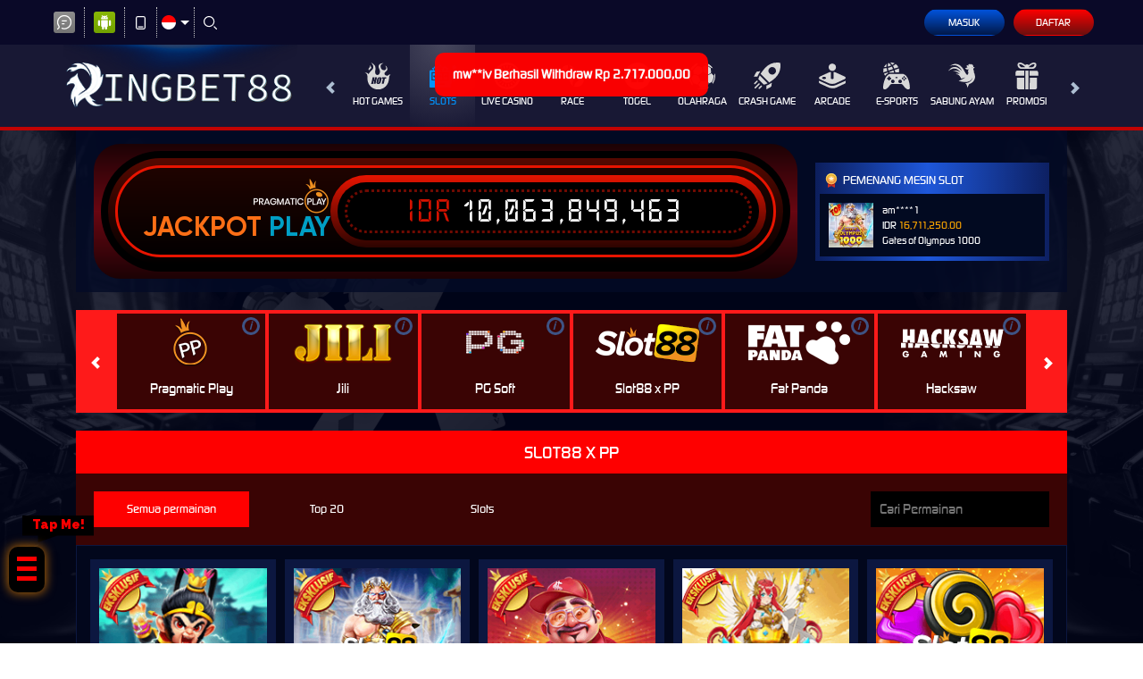

--- FILE ---
content_type: text/html; charset=utf-8
request_url: https://littleitalynyconline.com/desktop/slots/slot88
body_size: 22441
content:
<!DOCTYPE html><html lang=id-ID><head><meta name=google-site-verification content=9aFwH9fhTO67WnwUfxo4WNP9AYnXUxc2NUIBzn1TR4E><meta name=google-site-verification content=NHKR_6zuvRYJ6GNHIOypGKnTQ-NPtUxK2B-ITk5PAzw><meta name=google-site-verification content=WNZembsb5aFYytFypeFlm_cq3BZ21XUGoahx7FFqMRg><script>(function(w,d,s,l,i){w[l]=w[l]||[];w[l].push({'gtm.start':new Date().getTime(),event:'gtm.js'});var f=d.getElementsByTagName(s)[0],j=d.createElement(s),dl=l!='dataLayer'?'&l='+l:'';j.async=true;j.src='https://www.googletagmanager.com/gtm.js?id='+i+dl;f.parentNode.insertBefore(j,f);})(window,document,'script','dataLayer','GTM-TFPPM4HZ');</script><meta charset=utf-8><meta name=viewport content="width=device-width, initial-scale=1.0"><title>RINGBET88 Platform Slot Profesional dengan Sistem Aman &amp; Performa Stabil</title><meta content="RINGBET88 Platform Slot Profesional dengan Sistem Aman &amp; Performa Stabil" name=title><meta content="RINGBET88 merupakan platform slot profesional dengan sistem aman, performa stabil, dan akses cepat untuk mendukung pengalaman bermain yang nyaman, terarah, dan konsisten." name=description><meta content="ringbet88,rtp ringbet88,login ringbet88,alternatif ringbet88,rbt88,ringbt88,ringbet" name=keywords><meta content=id_ID property=og:locale><meta content=website property=og:type><meta content=https://ringbet88markotop.com property=og:url><meta content=RINGBET88 property=og:site_name><meta content="RINGBET88 Platform Slot Profesional dengan Sistem Aman &amp; Performa Stabil" property=og:title><meta content="RINGBET88 merupakan platform slot profesional dengan sistem aman, performa stabil, dan akses cepat untuk mendukung pengalaman bermain yang nyaman, terarah, dan konsisten." property=og:description><meta content=DarkGold name=theme-color><meta content=id-ID name=language><meta content=website name=categories><meta content=id_ID name=geo.region><meta content=Indonesia name=geo.placename><meta content=HzOmNlnoHwmmsU-7aFrmut7izvC61WwMitL9wgXm2Xs name=google-site-verification><style>@font-face{font-family:'digital_sans_ef_medium';font-display:swap;src:url('//dsuown9evwz4y.cloudfront.net/Fonts/digital_sans_ef_medium.woff2') format('woff2'),url('//dsuown9evwz4y.cloudfront.net/Fonts/digital_sans_ef_medium.woff') format('woff');font-weight:normal;font-style:normal}@font-face{font-family:'gilroybold';font-display:swap;src:url('//dsuown9evwz4y.cloudfront.net/Fonts/Gilroy-Bold.woff2') format('woff2'),url('//dsuown9evwz4y.cloudfront.net/Fonts/Gilroy-Bold.woff') format('woff');font-weight:normal;font-style:normal}@font-face{font-family:'Open24DisplaySt';font-display:swap;src:url('//dsuown9evwz4y.cloudfront.net/Fonts/Open24DisplaySt.woff2') format('woff2');font-weight:normal;font-style:normal}@font-face{font-family:'Glyphicons Halflings';font-display:swap;src:url('//dsuown9evwz4y.cloudfront.net/Fonts/glyphicons-halflings-regular.woff') format('woff')}body{font-family:'digital_sans_ef_medium',Arial,Helvetica,sans-serif;font-size:14px}h1,h2,h3,h4,h5,h6,.h1,.h2,.h3,.h4,.h5,.h6{font-family:inherit}.home-progressive-jackpot .jackpot-play-section .jackpot-play-text{font-family:'gilroybold'}.home-progressive-jackpot .jackpot-container{font-family:'Open24DisplaySt'}.glyphicon{font-family:'Glyphicons Halflings'}</style><link href=https://ringbet88markotop.com rel=canonical><link href=https://api2-rg8.imgnxb.com/images/bnqAoQhYSVM/favicon_771e26e0-18b7-40e0-a6a2-58901d4b73b4_1769595100527.png rel=icon type=image/x-icon><link href="/Content/desktop-css?v=nY-I78ajn1Rr3DrMmzsHPA1kLxgkg_XRrr7-50-Hxtc1" rel=stylesheet><link href="/Content/Reporting/desktop-css?v=aM1IDdypsFZED2Gzsz4HzyY-YIrCigLWdUVd0ibjdqc1" rel=stylesheet><link href="/Content/Slots/desktop-css?v=4QNuko2fai2RZ2AB-mmlPw6xOICgH2dLa7SyHQQOWic1" rel=stylesheet><link href="/Content/Theme/desktop-blue-red-css?v=UFboMZoegTsxzHqkFs7uGkO0QT7u4_V-5V3eRCC4ybI1" rel=stylesheet><link rel=amphtml href="https://foot.rgbt88login.com/"><meta name=robots content="index, follow"><meta name=copyright content=ringbet88><meta name=rating content=general><meta name=author content=ringbet88><meta name=distribution content=global><meta name=publisher content=ringbet88><meta name=Slurp content=all><meta name=google-site-verification content=WFHFGCvZnxPlrKpf7cKR4httTCLtQhs3ZQ35rEdqg8Y><meta name=google-site-verification content=efaT4h2G_muCJ_wHPumsSzHF2AAhpDm5pisCgFc7JU4><meta name=google-site-verification content=0jVFcMR655AbVGvUL7gineCJcMP_XkwDK-6TKEnrBA0><meta name=google-site-verification content=tb7yObuAflP2UV7w4vRbxJrhmP1JcfMf9nEfwZjD5dI><meta name=google-site-verification content=oywfJbLr4hjTsXlK8FpPY2a4WfRc3QuHBgpNGeGmnUA><meta name=google-site-verification content=6ayMmbvsd6zfiYsuFef31RMD7j6HmuKi40HoMqBUgdI><meta name=google-site-verification content=h7uakAOHU0yBbBONzhvHD8dm9gx6XYUejMyhf7U_zUU><meta name=google-site-verification content=8-g4y8F49zUIpV4qYu8-ahW9cpJRKwPSx3qzR0tecHA><meta name=google-site-verification content=J6l4TI036EIyk-qCZiHZRhXDRdTxuDc_tpkw3ztTn9I><meta name=google-site-verification content=r5HGtcOK8h8I9T1l-MT6lmmnffOcQye5J8v_jOkehls><meta name=google-site-verification content=0SoE4ZtZUNq_2ntANt_jtVobrYQW4WqnoWO66V3ukB8><meta name=google-site-verification content=SrspQuouUOSsL8ietq03CAefI7eFvQlXqacrqll0-jk><meta name=google-site-verification content=gpjPF7QWlhlfQA_BPpHPHgV1IwU4oeCS3QB9uAXY3YA><meta name=google-site-verification content=D9T0gPd1ICuk4IwhD6sI-4U__i6rwMQ6SEHiYdbhZ6s><meta name=google-site-verification content=Rfzkh2IBbj3U2zDrvfK_3e_OcU7Yz50tLdICyENps8Y><meta name=google-site-verification content=PT6BZ_99PlGINveMhUmk-7ttFx-Hu5gi71BhqHAaw10><meta name=google-site-verification content=n8_unJCA2aCJYaIXWy6Xw97UHvkWFEmbykp0vO9tsIU><meta name=google-site-verification content=eLpZvX_VyZ4bLMVTDtTOzmIFetj4Z9X0CArTlvUj0NY><meta name=google-site-verification content=4Rpvbvt3Y5tPtIMKB_KfXRmALpYVXgbTzP_XIGl7x-E><meta name=google-site-verification content=ithjhyGhJ1H7RyLPSMXs-pSjn_Ni5hkd3g-EiKxw1xg><meta name=google-site-verification content=6HSUmIui5jb5GUiTkxfVg5213EdSaCQnJM9P1qD3qiU><meta name=google-site-verification content=z8hDDRFPjb0HqEXDMntheWNKfwGMSROlWZyyFKdNkbQ><meta name=google-site-verification content=V2AJMU0QKcHFiMvs97hcqjEbrByeqDghvJ3bw8NffnY><meta name=google-site-verification content=zoDMCTUqEBXqkTz00s9B5hWwTNLm65OYEyAmLrXcq6Q><meta name=google-site-verification content=O0zjIc_Jj8GR6CmjwpgRp7Oxh6t0x4q8UMI6DyfESaA><meta name=google-site-verification content=xC2Ou6Q--uzRqq8l0RrkFbPelZQDe5-OgFy8S-t2YbI><meta name=google-site-verification content=0zPOv1aiwpSyYKqhxGoE1VjrwqRp_-8BZxXqXExqrhQ><meta name=google-site-verification content=ZNQdTvgKCzw8ym8efJCCetYnKIo7r5rfTCdfP9k3Z20><meta name=google-site-verification content=-8RJj9v6oJYLLnWiNY5XMRq2dYd4jplwESEx30G0h9g><meta name=google-site-verification content=fqi3OYfzGM8ojjTFY16B-06DHEWueEalAD8JP4HzLVw><meta name=google-site-verification content=5cEzleqx8GdfDGbVQtGb3VC6-jSLNxInoKKHwqyQf0s><meta name=google-site-verification content=GkDJYxBjLS-KZCK366CuAyI3hnapZfCsQFTT5VmV2ic><meta name=google-site-verification content=TjGIhxMlxkMQ9a-D3KnbvRjUpouf6f4V_M_0Dvl14Fk><meta name=google-site-verification content=aQK6M4pg_v_iJLRnlJ5NeaeMDqgvwjqfjzS8PR3MYVk><meta name=google-site-verification content=qWXNCPraXo-1bwHON1ZWfrHCWcUNg44bguQs8rznt6Y><meta name=google-site-verification content=gpdzTp_WaS44z9WNglbqEgFEzKI2G8jQemh5hDAeuNQ><meta name=google-site-verification content=3A2t9nhS4keq6M8pI7REsHvUAz1mGzzowI-X71lecKE><meta name=google-site-verification content=HYo0o0VEDYQgp5K1cIAz_JNYzllXtpBApnkf6zT3bCE><meta name=google-site-verification content=W-HPLO39Bm28A-gwrh2c_HjLGB4X8f1Xomamw4gazM0><meta name=google-site-verification content=CdyXkIUx6J85EsLYztN4XYK2EOhyajHESE1Qdy7E3Vs><meta name=google-site-verification content=ZrsWC27zEe-Ut4hWwHVxDGShApEf3qyaa3e7eYJbDI0><meta name=google-site-verification content=ge6ETK8_y9nrrCxdalo_QMJyMsSZ2Onb7lX7pr-kDMU><meta name=google-site-verification content=E4Zd2JZvQ0ni58PpzbGs64JQ3RNJycDU0SsnAjs5l0I><meta name=google-site-verification content=VcR_JtLNel38hxlEWrlQbzvOXOVE3fVdaxVm6fA55O8><meta name=google-site-verification content=022VV6yqVzi_dy7jv6QYrEXMWhPzswak5GAbAVTjP9o><meta name=google-site-verification content=y6K43jLvLbhHv_khZ9yUmUizrKK_pKzSH_0DMLA4I_0><meta name=google-site-verification content=dwmIYgc-zxsdYLd4dPzrHnATgczHhEY2wzt9PoiWR9s><meta name=google-site-verification content=KiT9c5EqKbcrIs3_jutTMWt_dr1aZDgasav8FgG15jo><meta name=google-site-verification content=6VVuETS6I3m2u45wXsoNTG2xFGNmC-qWcX7vEPH5Fks><meta name=google-site-verification content=R7mHhQyAJ7HwoCwSby_Rjqpng34NxUya3KwWpMKgNHA><meta name=google-site-verification content=krGlu91L7nrvNWy92JQjbf8fn8QQaopBbVCs2DG_ajU><meta name=google-site-verification content=BBsDrL7osDGBvOiWh-hhZeFw2zVqsMwFy4oB_KMyvsA><meta name=google-site-verification content=E4Zd2JZvQ0ni58PpzbGs64JQ3RNJycDU0SsnAjs5l0I><meta name=google-site-verification content=ueeRSeB4szuw_eFVyDT0SWtf9HRMGENhJ6Pkeav6SE0><meta name=google-site-verification content=2SE6i519OuxGc88PS3oEI7PwcULmYLkgUg262P8rXuI><meta name=google-site-verification content=0PbMAwaIRemxkDFV8fsUdZuNbV8xCLW1nwnht7RSiKk><meta name=google-site-verification content=-DoIzs6zrh-e5Jmd31Bt8YlIuLls4ZJKunrTsC8GexI><meta name=google-site-verification content=nWlVXHGtC5s_QFU3eEFMPDfR8yAZNuTr2kt6r1F2pS4><meta name=google-site-verification content=k3G07IjHZtgILhPvkz1NibQ9ZBsFJxkOQ-y1j213E24><meta name=google-site-verification content=IdX5jRTyAWaOyCOVcMadCUpOzhK-nqLrK21vaLyMkjs><meta name=google-site-verification content=VWLHOAEggXAj3BmW2qKbNClzbWmhD9I3z0CHVx02BFs><meta name=google-site-verification content=khGmm8gHXDhzYjVi9D_Amod94EbpXHPWGoz5cLGWlJI><meta name=google-site-verification content=mVEcvXrZBUxvjJS8rL0lHseH_crmhtf-8x9Me_iy4O0><meta name=google-site-verification content=HfJR-Jaq37ywMcujTD3Y6X7RvYacN0ZhU0FNuMq7K58><meta name=google-site-verification content=0tgADYKRhkfIAUMFu3x8WAUEV4hViihcZ3UcbeIResE><meta name=google-site-verification content=RuMCRcQN3YOiVTt87GjTvH2Ik3XIcVCDJMiC4e4tIC4><meta name=google-site-verification content=IdX5jRTyAWaOyCOVcMadCUpOzhK-nqLrK21vaLyMkjs><meta name=google-site-verification content=UsrhZxVZkN6tCLxrvHyryQsBdQxc5sbETDzw4ah-qYk><meta name=google-site-verification content=LNekNqs2SQvQDcRAO4AwmBZAFE9DHOg00-2HPQ9nAQc><meta name=google-site-verification content=G18Va8zEIknr8Z2KNvRP6LCwVF8dc12-POo7YIUZgWQ><meta name=google-site-verification content=_mGe0DxwwnGn8jNEZzM2DNtLcP9WUmLPF9D84bc4Y3g><meta name=google-site-verification content=mVEcvXrZBUxvjJS8rL0lHseH_crmhtf-8x9Me_iy4O0><meta name=google-site-verification content=4TW7XcMXiCKKhm0fzBTE_ntdbKPt6q6NBcTMKZpSIac><meta name=google-site-verification content=6k-tM8ZzMOJdQ_-gL1Bjm7TS_so6GJXIiLtnrifJs4w><meta name=google-site-verification content=h7tX9QI_u61qaOZMw7Q-D4_WmMUhI2Djfg5XSlcIfL4><meta name=google-site-verification content=A9-Fv94-lt4kx-BR4zqTMc3J9nL3xjaaa7OADLMBOhM><meta name=google-site-verification content=03oLatrwt6RTP647BPOUeGZyKKG0JPVlcKT0XHa0Etk><meta name=google-site-verification content=5yjNoFIRPcylilSnWTEn61lXvp3flzAweh4PiGWlgso><meta name=google-site-verification content=YjQDRl4diEZ3Mtv1RxPYU-d1IwAmfo6p2lqHz06TuMA><meta name=google-site-verification content=4mc_B-4RuhfE6ZJdLSst2ralV5S_52QMvAbZKlFeIsE><meta name=google-site-verification content=OntamC4O9_6jGIa4XgNZEbA6UCQD4YlzgUjlSwqoBKM><meta name=google-site-verification content=ipt85b3AucXpaEZeO6TSf6XfDXyu-Cq28C0q4x23jqs><meta name=google-site-verification content=yXIiss9eoAJFLsU4RIeriiMuKLVvcRmC32kMS62-_yI><meta name=google-site-verification content=siazMwMt5YwQcHVTq9Xjmoc4c7J6aKYKmICgl-ReOfg><meta name=google-site-verification content=FIUtrOt4_ltluBFH7RTgN4koYm5u-SeqN6osDmTu5Eo><meta name=google-site-verification content=3nsXduHdCBF4a6-ESUrbYkXqM_OU_H3TlfjO9wp1WZU><meta name=google-site-verification content=9T3_RtmLcdBzaD29AAeqqf7wsixISgDg6KXd1241u7Q><meta name=google-site-verification content=AtKjIynwTSJ_nq6iUVmzeL6bCwtDo-LiEqu0EKhRMYY><meta name=google-site-verification content=3nsXduHdCBF4a6-ESUrbYkXqM_OU_H3TlfjO9wp1WZU><meta name=google-site-verification content=vg2XFwJ8hBud79k4u-cDTHnDpzLH2JkwNKNeZ0aWSMI><meta name=google-site-verification content=LANsHZQgdY1c-Qoe0h9alMTrpo_22aQc55A0NUYKc-Y><meta name=google-site-verification content=Ly2rNZUEx0Pi2ZT8PvQvsYUfRXv3VH_wu1ro4EIAp1g><script async src="https://www.googletagmanager.com/gtag/js?id=G-NKR0TCFCJB"></script><script>window.dataLayer=window.dataLayer||[];function gtag(){dataLayer.push(arguments);}
gtag('js',new Date());gtag('config','G-NKR0TCFCJB');</script><script async src="https://www.googletagmanager.com/gtag/js?id=G-NWH3JV3JCZ"></script><script>window.dataLayer=window.dataLayer||[];function gtag(){dataLayer.push(arguments);}
gtag('js',new Date());gtag('config','G-NWH3JV3JCZ');</script><style>@import url("https://fonts.googleapis.com/css?family=Raleway:900&display=swap");:root{--accent-color:#FF0000;--base-color:#000000}.custom-popup-super{display:none;position:fixed;top:0;left:0;width:100%;height:100%;background-color:rgba(0,0,0,0.5);justify-content:center;align-items:center;z-index:80}.custom-popup-content-super{background:linear-gradient(to bottom,#000000 0,#d30000 100%);padding:5px;width:80%;max-width:600px;height:430px;position:relative;border-radius:8px}.custom-popup-content-super iframe{width:100%;height:100%;border:none}.custom-close-btn-super{position:absolute;top:10px;right:15px;font-size:18px;cursor:pointer;background:red;color:white;padding:5px 10px;border-radius:50%}.hamburg{position:absolute;width:40px;height:auto;padding:.6rem;background-color:var(--base-color);border-radius:10px;z-index:80;box-shadow:0 0 12px 1px rgba(255,145,0,0.7)}.ard-sosmed{display:block;cursor:pointer;position:fixed;bottom:15%;left:10px;font-family:"Raleway",sans-serif;z-index:79}.ard-sosmed ul{margin:0;padding:0}.ard-sosmed ul li{position:absolute;text-decoration:none;list-style:none;transform:translate(0,0) rotate(360deg);transition:all .5s ease;opacity:0}.ard-sosmed.open ul li:nth-child(1){transform:translateY(-130px);transition-delay:.20s;opacity:1}.ard-sosmed.open ul li:nth-child(2){transform:translate(0px,-65px);transition-delay:.16s;opacity:1}.ard-sosmed.open ul li:nth-child(3){transform:translate(0px,-195px);transition-delay:.12s;opacity:1}.ard-sosmed.open ul li:nth-child(4){transform:translate(0px,-260px);transition-delay:.08s;opacity:1}.ard-sosmed.open ul li:nth-child(5){transform:translate(0px,-325px);transition-delay:.04s;opacity:1}.ard-sosmed.open ul li:nth-child(6){transform:translate(0px,-390px);transition-delay:.04s;opacity:1}.ard-sosmed.open ul li:nth-child(7){transform:translate(0px,-455px);transition-delay:.04s;opacity:1}.ard-sosmed ul li a img{width:90%;height:auto}.ard-sosmed ul li a{display:flex;width:55px;height:55px;border:solid 2px var(--accent-color);border-radius:10px;justify-content:center;align-items:center;background-color:#000000}.bar1,.bar2,.bar3{width:80%;height:5px;background-color:var(--accent-color);margin:6px auto;transition:.4s;position:relative;transform:translateY(-1px)}.open .bar1{transform:translate(0,10px) rotate(-225deg)}.open .bar2{opacity:0;transform:translate(0,-6px) rotate(-225deg)}.open .bar3{transform:translate(0,-12px) rotate(-315deg)}.ard-sosmed ul li div{position:absolute;transition:all .3s ease;opacity:0;scale:.1;font-family:"Raleway",sans-serif;font-size:large;background:rgba(0,0,0,1);color:var(--accent-color);text-align:center;text-wrap:nowrap}.ard-sosmed ul li:hover div{opacity:1;scale:1}.ard-sosmed ul li:nth-child(1) div{transform:translateY(-130px)}.ard-sosmed ul li:nth-child(1):hover div{transform:translate(70px,-40px)}.ard-sosmed ul li:nth-child(2) div{transform:translateY(-130px)}.ard-sosmed ul li:nth-child(2):hover div{transform:translate(70px,-40px)}.ard-sosmed ul li:nth-child(3) div{transform:translateY(-130px)}.ard-sosmed ul li:nth-child(3):hover div{transform:translate(70px,-40px)}.ard-sosmed ul li:nth-child(4) div{transform:translateY(-130px)}.ard-sosmed ul li:nth-child(4):hover div{transform:translate(70px,-40px)}.ard-sosmed ul li:nth-child(5) div{transform:translateY(-130px)}.ard-sosmed ul li:nth-child(5):hover div{transform:translate(70px,-40px)}.ard-sosmed ul li:nth-child(6) div{transform:translateY(-130px)}.ard-sosmed ul li:nth-child(6):hover div{transform:translate(70px,-40px)}.ard-sosmed ul li:nth-child(7) div{transform:translateY(-130px)}.ard-sosmed ul li:nth-child(7):hover div{transform:translate(70px,-40px)}.attention{position:relative;-webkit-clip-path:polygon(0% 0,100% 0,100% 75%,49% 75%,22% 100%,22% 75%,0% 75%);clip-path:polygon(0% 0,100% 0,100% 75%,49% 75%,22% 100%,22% 75%,0% 75%);width:80px;text-wrap:nowrap;height:30px;margin-bottom:5px;left:15px;background-color:var(--base-color);cursor:default;color:var(--accent-color);display:flex;justify-content:center;align-items:center;padding-bottom:10px;opacity:0}.whore{animation:flicker .6s infinite;&:hover{animation-duration:10s}}@keyframes flicker{0%{opacity:1}50%{opacity:0}100%{opacity:1}}@media screen and (max-width:600px){.ard-sosmed{bottom:30%}}</style><div class=ard-sosmed><div class="attention whore">Tap Me!</div><div class=hamburg onclick=ardFunction()><div class=bar1></div><div class=bar2></div><div class=bar3></div></div><ul><li><a href=https://t.me/+WtcHqTUTn5NlNmE target=_blank> <img src=https://ringbet88.b-cdn.net/uploader/TELEGRAM.gif alt=TELEGRAM> </a><div>TELEGRAM</div><li><a href=https://wa.me//+855314044831 target=_blank> <img src=https://ringbet88.b-cdn.net/uploader/wa.png alt=WHATSAPP> </a><div>WHATSAPP</div><li><a href="https://hadiahringbet88.com/" target=_blank> <img src=https://ringbet88.b-cdn.net/uploader/SPINWHELL.gif alt=SPINWHEEL> </a><div>SPINWHEEL</div><li><a href=https://rtprb88cihuy.com target=_blank> <img src=https://ringbet88.b-cdn.net/uploader/rtpslot.gif alt=RTP> </a><div>RTP</div><li><a href="https://vvipwangiringbet88.com/" target=_blank> <img src=https://ringbet88.b-cdn.net/uploader/treeweww.gif alt="UPGRADE VVIP"> </a><div>UPGRADE VVIP</div><li><a href="https://rgbt88.cekskor.vip/" target=_blank> <img src=https://ringbet88.b-cdn.net/uploader/livescore_2.gif alt=LIVESCORE> </a><div>LIVESCORE</div><li><a href=# onclick=openCustomPopupSuper()> <img src=https://i.postimg.cc/rySt8VvH/gantiserrrr.gif alt="Server Gacor"> </a><div>Server Gacor</div></ul></div><div id=custom-popup-super class=custom-popup-super><div class=custom-popup-content-super><span class=custom-close-btn-super onclick=closeCustomPopupSuper()>X</span> <iframe id=custom-popupFrame-super src=https://rbt88.org/server/server_connection.html scrolling=no></iframe></div></div><script>function openCustomPopupSuper(){document.getElementById("custom-popup-super").style.display="flex";}
function closeCustomPopupSuper(){document.getElementById("custom-popup-super").style.display="none";}
function ardFunction(){document.querySelector('.ard-sosmed').classList.toggle("open");document.querySelector('.attention.whore').classList.remove("whore");}
document.getElementById("custom-popup-super").addEventListener("click",function(event){if(event.target===this){closeCustomPopupSuper();}});</script><script>const ard=document.querySelector('.ard-sosmed');const attention_whore=document.querySelector('.attention.whore');function ardFunction(){ard.classList.toggle("open");attention_whore.classList.remove("whore");}</script><style>#snackbar{visibility:hidden;white-space:nowrap;max-width:none;width:fit-content;background-color:red;color:#FFFFFF;text-align:center;border-radius:10px;padding:15px 20px;position:fixed;z-index:1;left:50%;top:60px;font-size:15px;display:flex;align-items:center;justify-content:center;transform:translateX(-50%);box-sizing:border-box;word-break:break-word}#withdraw{margin:0;color:#fff;font-weight:600;line-height:1.3}#snackbar.show{visibility:visible;animation:fadein 0.8s,fadeout 0.8s 4.5s}@keyframes fadein{from{top:0;opacity:0}to{top:60px;opacity:1}}@keyframes fadeout{from{top:60px;opacity:1}to{top:0;opacity:0}}</style><div id=snackbar><p id=withdraw></div><script>function randomString(length){const chars="abcdefghijklmnopqrstuvwxyz";let result="";for(let i=0;i<length;i++){result+=chars.charAt(Math.floor(Math.random()*chars.length));}
return result;}
function loadlink(){let angka_acak=Math.floor(Math.random()*(10001-50)+50);let text=randomString(8);let huruf_depan=text.substring(0,2);let huruf_belakang=text.substring(6);const rupiah=(number)=>{return new Intl.NumberFormat("id-ID",{style:"currency",currency:"IDR"}).format(number);};let nominal=rupiah(angka_acak*1000);let baris=`${huruf_depan}**${huruf_belakang} Berhasil Withdraw ${nominal}`;let x=document.getElementById("snackbar");x.classList.add("show");document.getElementById("withdraw").innerText=baris;setTimeout(()=>{x.classList.remove("show");},5300);}
loadlink();setInterval(loadlink,5500);</script><script>!function(f,b,e,v,n,t,s)
{if(f.fbq)return;n=f.fbq=function(){n.callMethod?n.callMethod.apply(n,arguments):n.queue.push(arguments)};if(!f._fbq)f._fbq=n;n.push=n;n.loaded=!0;n.version='2.0';n.queue=[];t=b.createElement(e);t.async=!0;t.src=v;s=b.getElementsByTagName(e)[0];s.parentNode.insertBefore(t,s)}(window,document,'script','https://connect.facebook.net/en_US/fbevents.js');fbq('init','1206578534701946');fbq('track','PageView');</script><noscript><img height=1 width=1 style=display:none src="https://www.facebook.com/tr?id=1206578534701946&amp;ev=PageView&amp;noscript=1"></noscript><script>!function(w,d,t){w.TiktokAnalyticsObject=t;var ttq=w[t]=w[t]||[];ttq.methods=["page","track","identify","instances","debug","on","off","once","ready","alias","group","enableCookie","disableCookie","holdConsent","revokeConsent","grantConsent"],ttq.setAndDefer=function(t,e){t[e]=function(){t.push([e].concat(Array.prototype.slice.call(arguments,0)))}};for(var i=0;i<ttq.methods.length;i++)ttq.setAndDefer(ttq,ttq.methods[i]);ttq.instance=function(t){for(var e=ttq._i[t]||[],n=0;n<ttq.methods.length;n++)ttq.setAndDefer(e,ttq.methods[n]);return e},ttq.load=function(e,n){var r="https://analytics.tiktok.com/i18n/pixel/events.js",o=n&&n.partner;ttq._i=ttq._i||{},ttq._i[e]=[],ttq._i[e]._u=r,ttq._t=ttq._t||{},ttq._t[e]=+new Date,ttq._o=ttq._o||{},ttq._o[e]=n||{};n=document.createElement("script");n.type="text/javascript",n.async=!0,n.src=r+"?sdkid="+e+"&lib="+t;e=document.getElementsByTagName("script")[0];e.parentNode.insertBefore(n,e)};ttq.load('D518JNBC77U8A2B24QOG');ttq.page();}(window,document,'ttq');</script><link href="/Content/reserve-css?v=" rel=stylesheet><body data-online-id="" data-logged-in=false style="--expand-icon-src:url(//dsuown9evwz4y.cloudfront.net/Images/icons/expand.gif?v=20250528);--collapse-icon-src:url(//dsuown9evwz4y.cloudfront.net/Images/icons/collapse.gif?v=20250528);--play-icon-src:url(//dsuown9evwz4y.cloudfront.net/Images/icons/play.png?v=20250528);--jquery-ui-444444-src:url(//dsuown9evwz4y.cloudfront.net/Images/jquery-ui/ui-icons_444444_256x240.png?v=20250528);--jquery-ui-555555-src:url(//dsuown9evwz4y.cloudfront.net/Images/jquery-ui/ui-icons_555555_256x240.png?v=20250528);--jquery-ui-ffffff-src:url(//dsuown9evwz4y.cloudfront.net/Images/jquery-ui/ui-icons_ffffff_256x240.png?v=20250528);--jquery-ui-777620-src:url(//dsuown9evwz4y.cloudfront.net/Images/jquery-ui/ui-icons_777620_256x240.png?v=20250528);--jquery-ui-cc0000-src:url(//dsuown9evwz4y.cloudfront.net/Images/jquery-ui/ui-icons_cc0000_256x240.png?v=20250528);--jquery-ui-777777-src:url(//dsuown9evwz4y.cloudfront.net/Images/jquery-ui/ui-icons_777777_256x240.png?v=20250528)"><noscript><iframe src="https://www.googletagmanager.com/ns.html?id=GTM-TFPPM4HZ" height=0 width=0 style=display:none;visibility:hidden></iframe></noscript><div class=topbar-container><div class=container><div class=row><div class=topbar-left-container><div class=topbar-left-section><div class=topbar-item><span class="js_live_chat_link live-chat"> <i data-icon=live-chat style="background-image:url(//dsuown9evwz4y.cloudfront.net/Images/~normad-alpha/blue-red/desktop/layout/live-chat-v2.svg?v=20250528)"></i> </span></div><div class=topbar-item><a href=https://apk-depot.s3.ap-northeast-1.amazonaws.com/ringbet88.apk class=download-apk-btn> <i data-icon=android style="background-image:url(//dsuown9evwz4y.cloudfront.net/Images/icons/android-logo-v2.svg?v=20250528)"></i> </a></div><div class=topbar-item><a href=/mobile/home rel=nofollow> <i data-icon=contact-us style="background-image:url(//dsuown9evwz4y.cloudfront.net/Images/~normad-alpha/blue-red/desktop/layout/mobile-v2.svg?v=20250528)"></i> </a></div><div class="topbar-item language-selector-container" style="--image-src:url(//dsuown9evwz4y.cloudfront.net/Images/~normad-alpha/blue-red/desktop/layout/flags.png?v=20250528)"><div id=language_selector_trigger data-toggle=dropdown class=language-selector-trigger data-language=id><i data-language=id></i></div><ul class="dropdown-menu language-selector"><li class=language_selector data-language=en><i data-language=en></i><div class=language-name><div>ENGLISH</div><div>ENGLISH</div></div><li class=language_selector data-language=id><i data-language=id></i><div class=language-name><div>BHS INDONESIA</div><div>INDONESIAN</div></div><li class=language_selector data-language=kr><i data-language=kr></i><div class=language-name><div>한국어</div><div>KOREAN</div></div><li class=language_selector data-language=cn><i data-language=cn></i><div class=language-name><div>中文</div><div>CHINESE</div></div><li class=language_selector data-language=jp><i data-language=jp></i><div class=language-name><div>日本語</div><div>JAPANESE</div></div><li class=language_selector data-language=th><i data-language=th></i><div class=language-name><div>ไทย</div><div>THAI</div></div><li class=language_selector data-language=my><i data-language=my></i><div class=language-name><div>မြန်မာစာ</div><div>BURMESE</div></div><li class=language_selector data-language=kh><i data-language=kh></i><div class=language-name><div>ខេមរភាសា</div><div>KHMER</div></div><li class=language_selector data-language=hi><i data-language=hi></i><div class=language-name><div>हिन्दी</div><div>HINDI</div></div><li class=language_selector data-language=ta><i data-language=ta></i><div class=language-name><div>தமிழ்</div><div>TAMIL</div></div><li class=language_selector data-language=te><i data-language=te></i><div class=language-name><div>తెలుగు</div><div>TELUGU</div></div><li class=language_selector data-language=vi><i data-language=vi></i><div class=language-name><div>Tiếng Việt</div><div>VIETNAMESE</div></div><li class=language_selector data-language=bn><i data-language=bn></i><div class=language-name><div>বাংলাদেশী</div><div>BENGALI</div></div><li class=language_selector data-language=pt><i data-language=pt></i><div class=language-name><div>Portugu&#234;s</div><div>PORTUGESE</div></div></ul></div><div class=topbar-item><a href=# class=search_popup_button> <i data-icon=search style="background-image:url(//dsuown9evwz4y.cloudfront.net/Images/~normad-alpha/blue-red/desktop/layout/search-v2.svg?v=20250528)"></i> </a></div></div></div><div class=topbar-right-container><div class=login-panel><div class=login-panel-item><a data-require-login class=login-button> Masuk </a></div><div class=login-panel-item><a href=/# class=register-button data-toggle=modal data-target=#register_modal data-dismiss=modal> Daftar </a></div></div><div id=forgot_password_modal class="modal forgot-password-modal" role=dialog><div class=modal-dialog><div class=modal-content><div class=modal-header><button type=button class=close data-dismiss=modal aria-label=Close> <span aria-hidden=true>×</span> </button><h4 class=modal-title>Lupa Kata Sandi?</h4><hr></div><div class=modal-body><form action=/Account/ForgotPasswordSubmit data-ajax=true data-ajax-begin=onForgotPasswordAjaxRequestBegin data-ajax-complete=onAjaxRequestComplete data-ajax-method=POST data-ajax-success=onForgotPasswordAjaxRequestSuccess id=forgot_password_form method=post><input name=__RequestVerificationToken type=hidden value=SD3l-vrCBj-4kIH4Wdqp1EVY_F0HOpLzhgmc7HxUmi05WGSeVgtJTpTMR0VAIaQS0-rJYs6brQwW7xb0OypGMnyvn7k1><div class=form-group hidden><div class=alert-danger id=forgot_password_alert></div></div><div class=standard-inline-form-group><label for=selected_channel_type>Pilih Metode Kontak</label><div data-section=input><select class=form-control data-val=true data-val-required="The ChannelType field is required." id=selected_channel_type name=ChannelType><option value=Email>Email<option value=Whatsapp>WhatsApp</select> <span class="field-validation-valid standard-required-message" data-valmsg-for=ChannelType data-valmsg-replace=true></span></div></div><div id=forgot_password_form_container></div><div class=standard-inline-form-group><label></label><div data-section=input>Jika Anda tidak lagi memiliki akses ke email atau nomor telepon yang terhubung ke akun Anda, hubungi <a href=/contact-us><strong>Customer Support</strong></a>.</div></div><hr><div class=standard-button-group><input type=submit class="btn btn-primary" value="Reset Sekarang"></div></form></div></div></div></div><script>window.addEventListener('DOMContentLoaded',()=>{if(window.location.search.startsWith('?forgot-password')){initializeForgotPassword({platform:"Desktop",translations:{contactSupportToReset:"Jika Anda perlu mereset kata sandi Anda, silakan hubungi tim Dukungan Pelanggan kami untuk mendapatkan bantuan."}});$('#forgot_password_modal').modal();$('#popup_modal').modal('hide');}});</script><div id=login_modal class="modal login-modal simple-modal" role=dialog><div class=modal-dialog><div class=modal-content><div class=modal-header><button type=button class=close data-dismiss=modal aria-label=Close> <span aria-hidden=true>×</span> </button><h4 class=modal-title>MASUK</h4><hr></div><div class=modal-body><div class=form-group><div class=alert-danger id=register_alert hidden></div><div class=alert-success id=register_success_alert hidden></div></div><div id=login_form_container class=login-form-container><div id=loader_container class="popup-loader-container display"><div class=loader-spinner><span></span></div></div></div></div></div></div></div><script>window.addEventListener('DOMContentLoaded',()=>{const loginModal=document.querySelector('#login_modal');$(loginModal).on('shown.bs.modal',()=>{const loginFormContainer=document.querySelector('#login_form_container');const loginForm=loginFormContainer.querySelector("form");if(loginFormContainer&&!loginForm){$.ajax({type:'GET',url:'/Account/GetLoginForm?language=id',contentType:'application/json; charset=utf-8',dataType:'html',success:(response)=>{loginFormContainer.innerHTML=response;initializePasswordInputTrigger();initializeThumbmark();const captchaContainer=document.querySelector('#login_form_container .captcha-container');if(captchaContainer){const refreshButton=document.querySelector('#login_form_container .captcha-container #refresh_login_captcha_button');window.initializeCaptcha({button:refreshButton,image:captchaContainer.querySelector('#login_captcha_image')});refreshButton.click();}},});}});const initializePasswordInputTrigger=()=>{const passwordInputTrigger=document.querySelector('#password_input_trigger');const passwordInput=document.querySelector('#password_input');passwordInputTrigger.onclick=()=>{if(passwordInput.type==='password'){passwordInput.type='text';return;}
passwordInput.type='password';};}
if(window.location.search.startsWith('?login')){$(loginModal).modal();$('#popup_modal').modal('hide');}});</script><div id=register_modal class="modal register-modal" role=dialog><div class=modal-dialog><div class=modal-content><div class=modal-header><button type=button class=close data-dismiss=modal aria-label=Close> <span aria-hidden=true>×</span> </button><h4 class=modal-title>DAFTAR</h4><hr></div><div class=modal-body><div class=form-group><div class=alert-danger id=register_alert hidden></div><div class=alert-success id=register_success_alert hidden></div></div><div id=ajax_register_popup_container><div class="popup-loader-container display"><div class=loader-spinner><span></span></div></div></div><div class=register-page-reminder>Dengan klik tombol DAFTAR, saya menyatakan bahwa saya berumur diatas 18 tahun. Saya telah membaca dan menyetujui Syarat dan Ketentuan dari RINGBET88.</div><div class=register-page-link><a href="javascript:window.openPopup('/terms-of-use','T&amp;C-Page')"> SYARAT &amp; KETENTUAN </a></div></div></div></div></div><div class=bonus-selection-popup-container id=bonus_selection_popup_container data-page=register></div><script>window.addEventListener('DOMContentLoaded',()=>{const registerModal=document.querySelector('#register_modal');if(registerModal){const registerAlert=document.querySelector('#register_alert');const registerSuccessAlert=document.querySelector('#register_success_alert');registerAlert.hidden=true;registerSuccessAlert.hidden=true;window.onRegisterAjaxRequestSuccess=(response)=>{registerAlert.hidden=true;registerSuccessAlert.hidden=true;registerPopup({contentTitle:response.statusText,content:response.message});if(response.status!==true){registerAlert.innerText=response.message;registerAlert.hidden=false;return;}
registerSuccessAlert.innerText=response.message;registerSuccessAlert.hidden=false;window.location.href=response.externalUrl;setTimeout(()=>{const submitButtons=document.querySelectorAll('.btn-primary');$(submitButtons).prop('disabled',true);})};$(registerModal).on('shown.bs.modal',()=>{const registerPopupContainer=document.querySelector('#ajax_register_popup_container');const registerForm=registerPopupContainer.querySelector("#register_form");if(registerPopupContainer&&!registerForm){$.ajax({type:'GET',url:'/Register/AjaxRegisterPopup?language=id',contentType:'application/json; charset=utf-8',dataType:'html',success:(response)=>{registerPopupContainer.innerHTML=response;const registerScriptTemplate=document.body.querySelector('#register_script_template');if(registerScriptTemplate){document.body.appendChild(registerScriptTemplate.content.cloneNode(true));}
if(registerPopupContainer.querySelector('#register_form')){$.validator.unobtrusive.parse('#register_form')}
initializeBonusSelection();initializeRegisterInfo();initializeThumbmark();const copyButtons=document.querySelectorAll('#register_form [data-copy-button]');Array.from(copyButtons).forEach(button=>{window.addCopyAction(button);});const captchaContainer=document.querySelector('#register_form .captcha-container');if(captchaContainer){const refreshButton=document.querySelector('#register_form .captcha-container #refresh_register_captcha_button');window.initializeCaptcha({button:refreshButton,image:captchaContainer.querySelector('#register_captcha_image')});refreshButton.click();}},});}})}
if(window.location.search.startsWith('?register')){$('#register_modal').modal();$('#popup_modal').modal('hide');}});</script></div></div></div></div><div class=site-header><div class=container><div class=row><div class="col-sm-3 col-md-3"><a href=/desktop/home class=logo style="background-image:url(//dsuown9evwz4y.cloudfront.net/Images/~normad-alpha/blue-red/desktop/layout/logo-background.png?v=20250528)"> <img alt=Logo loading=lazy src=https://api2-rg8.imgnxb.com/images/bnqAoQhYSVM/logo_771e26e0-18b7-40e0-a6a2-58901d4b73b4_1769595100527.png> </a></div><div class="col-sm-9 col-md-9"><div class=menu-slide id=menu_slides><i class="glyphicon glyphicon-chevron-left left_trigger"></i><ul class=top-menu style="--separator-src:url(//dsuown9evwz4y.cloudfront.net/Images/~normad-alpha/blue-red/desktop/layout/vertical-seperator.png?v=20250528)"><li data-active=false><a href=/desktop/hot-games> <img alt="Hot Games" height=30 loading=lazy src="//dsuown9evwz4y.cloudfront.net/Images/~normad-alpha/blue-red/desktop/menu/hot-games.svg?v=20250528" style="--image-src:url(//dsuown9evwz4y.cloudfront.net/Images/~normad-alpha/blue-red/desktop/menu/hot-games-active.svg?v=20250528)" width=30> Hot Games </a><ul class=game-list style="--maintenance-text:'Pemeliharaan'"><li><a href=/desktop/slots/pragmatic data-maintenance-status=false><div class=background></div><div class=foreground style="background-image:url(//dsuown9evwz4y.cloudfront.net/Images/~normad-alpha/menu/desktop/home-menu-3/game-code-7.webp?v=20250528)"></div></a><li><a href="javascript:registerPopup({content:'Silahkan login terlebih dahulu.'})" data-maintenance-status=false><div class=background></div><div class=foreground style="background-image:url(//dsuown9evwz4y.cloudfront.net/Images/~normad-alpha/menu/desktop/home-menu-6/game-code-48.webp?v=20250528)"></div></a><li><a href=/desktop/slots/jili data-maintenance-status=false><div class=background></div><div class=foreground style="background-image:url(//dsuown9evwz4y.cloudfront.net/Images/~normad-alpha/menu/desktop/home-menu-3/game-code-70.webp?v=20250528)"></div></a><li><a href=/desktop/slots/habanero data-maintenance-status=false><div class=background></div><div class=foreground style="background-image:url(//dsuown9evwz4y.cloudfront.net/Images/~normad-alpha/menu/desktop/home-menu-3/game-code-16.webp?v=20250528)"></div></a><li><a href=/desktop/slots/microgaming data-maintenance-status=false><div class=background></div><div class=foreground style="background-image:url(//dsuown9evwz4y.cloudfront.net/Images/~normad-alpha/menu/desktop/home-menu-3/game-code-17.webp?v=20250528)"></div></a><li><a href=/desktop/slots/pgsoft data-maintenance-status=false><div class=background></div><div class=foreground style="background-image:url(//dsuown9evwz4y.cloudfront.net/Images/~normad-alpha/menu/desktop/home-menu-3/game-code-9.webp?v=20250528)"></div></a><li><a href=/desktop/slots/no-limit-city data-maintenance-status=false><div class=background></div><div class=foreground style="background-image:url(//dsuown9evwz4y.cloudfront.net/Images/~normad-alpha/menu/desktop/home-menu-3/game-code-92.webp?v=20250528)"></div></a><li><a href=/desktop/slots/hacksaw data-maintenance-status=false><div class=background></div><div class=foreground style="background-image:url(//dsuown9evwz4y.cloudfront.net/Images/~normad-alpha/menu/desktop/home-menu-3/game-code-98.webp?v=20250528)"></div></a><li><a href=/desktop/slots/slot88 data-maintenance-status=false><div class=background></div><div class=foreground style="background-image:url(//dsuown9evwz4y.cloudfront.net/Images/~normad-alpha/menu/desktop/home-menu-3/game-code-40.webp?v=20250528)"></div></a></ul><li data-active=true><a href=/desktop/slots> <img alt=Slots height=30 loading=lazy src="//dsuown9evwz4y.cloudfront.net/Images/~normad-alpha/blue-red/desktop/menu/slots.svg?v=20250528" style="--image-src:url(//dsuown9evwz4y.cloudfront.net/Images/~normad-alpha/blue-red/desktop/menu/slots-active.svg?v=20250528)" width=30> Slots </a><ul class=game-list style="--maintenance-text:'Pemeliharaan'"><li><a href=/desktop/slots/pragmatic data-maintenance-status=false><div class=background></div><div class=foreground style="background-image:url(//dsuown9evwz4y.cloudfront.net/Images/~normad-alpha/menu/desktop/home-menu-3/game-code-7.webp?v=20250528)"></div></a><li><a href=/desktop/slots/jili data-maintenance-status=false><div class=background></div><div class=foreground style="background-image:url(//dsuown9evwz4y.cloudfront.net/Images/~normad-alpha/menu/desktop/home-menu-3/game-code-70.webp?v=20250528)"></div></a><li><a href=/desktop/slots/pgsoft data-maintenance-status=false><div class=background></div><div class=foreground style="background-image:url(//dsuown9evwz4y.cloudfront.net/Images/~normad-alpha/menu/desktop/home-menu-3/game-code-9.webp?v=20250528)"></div></a><li><a href=/desktop/slots/slot88 data-maintenance-status=false><div class=background></div><div class=foreground style="background-image:url(//dsuown9evwz4y.cloudfront.net/Images/~normad-alpha/menu/desktop/home-menu-3/game-code-40.webp?v=20250528)"></div></a><li><a href=/desktop/slots/fat-panda data-maintenance-status=false><div class=background></div><div class=foreground style="background-image:url(//dsuown9evwz4y.cloudfront.net/Images/~normad-alpha/menu/desktop/home-menu-3/game-code-112.webp?v=20250528)"></div></a><li><a href=/desktop/slots/hacksaw data-maintenance-status=false><div class=background></div><div class=foreground style="background-image:url(//dsuown9evwz4y.cloudfront.net/Images/~normad-alpha/menu/desktop/home-menu-3/game-code-98.webp?v=20250528)"></div></a><li><a href=/desktop/slots/no-limit-city data-maintenance-status=false><div class=background></div><div class=foreground style="background-image:url(//dsuown9evwz4y.cloudfront.net/Images/~normad-alpha/menu/desktop/home-menu-3/game-code-92.webp?v=20250528)"></div></a><li><a href=/desktop/slots/habanero data-maintenance-status=false><div class=background></div><div class=foreground style="background-image:url(//dsuown9evwz4y.cloudfront.net/Images/~normad-alpha/menu/desktop/home-menu-3/game-code-16.webp?v=20250528)"></div></a><li><a href=/desktop/slots/microgaming data-maintenance-status=false><div class=background></div><div class=foreground style="background-image:url(//dsuown9evwz4y.cloudfront.net/Images/~normad-alpha/menu/desktop/home-menu-3/game-code-17.webp?v=20250528)"></div></a><li><a href=/desktop/slots/fivegg data-maintenance-status=false><div class=background></div><div class=foreground style="background-image:url(//dsuown9evwz4y.cloudfront.net/Images/~normad-alpha/menu/desktop/home-menu-3/game-code-114.webp?v=20250528)"></div></a><li><a href=/desktop/slots/playtech data-maintenance-status=false><div class=background></div><div class=foreground style="background-image:url(//dsuown9evwz4y.cloudfront.net/Images/~normad-alpha/menu/desktop/home-menu-3/game-code-2.webp?v=20250528)"></div></a><li><a href=/desktop/slots/spade-gaming data-maintenance-status=false><div class=background></div><div class=foreground style="background-image:url(//dsuown9evwz4y.cloudfront.net/Images/~normad-alpha/menu/desktop/home-menu-3/game-code-29.webp?v=20250528)"></div></a><li><a href=/desktop/slots/king-midas data-maintenance-status=false><div class=background></div><div class=foreground style="background-image:url(//dsuown9evwz4y.cloudfront.net/Images/~normad-alpha/menu/desktop/home-menu-3/game-code-116.webp?v=20250528)"></div></a><li><a href=/desktop/slots/fast-spin data-maintenance-status=false><div class=background></div><div class=foreground style="background-image:url(//dsuown9evwz4y.cloudfront.net/Images/~normad-alpha/menu/desktop/home-menu-3/game-code-110.webp?v=20250528)"></div></a><li><a href=/desktop/slots/vplus data-maintenance-status=false><div class=background></div><div class=foreground style="background-image:url(//dsuown9evwz4y.cloudfront.net/Images/~normad-alpha/menu/desktop/home-menu-3/game-code-115.webp?v=20250528)"></div></a><li><a href=/desktop/slots/joker data-maintenance-status=false><div class=background></div><div class=foreground style="background-image:url(//dsuown9evwz4y.cloudfront.net/Images/~normad-alpha/menu/desktop/home-menu-3/game-code-6.webp?v=20250528)"></div></a><li><a href=/desktop/slots/fachai data-maintenance-status=false><div class=background></div><div class=foreground style="background-image:url(//dsuown9evwz4y.cloudfront.net/Images/~normad-alpha/menu/desktop/home-menu-3/game-code-72.webp?v=20250528)"></div></a><li><a href=/desktop/slots/advantplay data-maintenance-status=false><div class=background></div><div class=foreground style="background-image:url(//dsuown9evwz4y.cloudfront.net/Images/~normad-alpha/menu/desktop/home-menu-3/game-code-54.webp?v=20250528)"></div></a><li><a href=/desktop/slots/smartsoft data-maintenance-status=false><div class=background></div><div class=foreground style="background-image:url(//dsuown9evwz4y.cloudfront.net/Images/~normad-alpha/menu/desktop/home-menu-3/game-code-108.webp?v=20250528)"></div></a><li><a href=/desktop/slots/naga-games data-maintenance-status=false><div class=background></div><div class=foreground style="background-image:url(//dsuown9evwz4y.cloudfront.net/Images/~normad-alpha/menu/desktop/home-menu-3/game-code-87.webp?v=20250528)"></div></a><li><a href=/desktop/slots/jdb data-maintenance-status=false><div class=background></div><div class=foreground style="background-image:url(//dsuown9evwz4y.cloudfront.net/Images/~normad-alpha/menu/desktop/home-menu-3/game-code-51.webp?v=20250528)"></div></a><li><a href=/desktop/slots/playstar data-maintenance-status=false><div class=background></div><div class=foreground style="background-image:url(//dsuown9evwz4y.cloudfront.net/Images/~normad-alpha/menu/desktop/home-menu-3/game-code-65.webp?v=20250528)"></div></a><li><a href=/desktop/slots/btgaming data-maintenance-status=false><div class=background></div><div class=foreground style="background-image:url(//dsuown9evwz4y.cloudfront.net/Images/~normad-alpha/menu/desktop/home-menu-3/game-code-118.webp?v=20250528)"></div></a><li><a href=/desktop/slots/ion-slot data-maintenance-status=false><div class=background></div><div class=foreground style="background-image:url(//dsuown9evwz4y.cloudfront.net/Images/~normad-alpha/menu/desktop/home-menu-3/game-code-50.webp?v=20250528)"></div></a><li><a href=/desktop/slots/amb-slot data-maintenance-status=false><div class=background></div><div class=foreground style="background-image:url(//dsuown9evwz4y.cloudfront.net/Images/~normad-alpha/menu/desktop/home-menu-3/game-code-61.webp?v=20250528)"></div></a><li><a href=/desktop/slots/crowd-play data-maintenance-status=false><div class=background></div><div class=foreground style="background-image:url(//dsuown9evwz4y.cloudfront.net/Images/~normad-alpha/menu/desktop/home-menu-3/game-code-73.webp?v=20250528)"></div></a><li><a href=/desktop/slots/bigpot data-maintenance-status=false><div class=background></div><div class=foreground style="background-image:url(//dsuown9evwz4y.cloudfront.net/Images/~normad-alpha/menu/desktop/home-menu-3/game-code-75.webp?v=20250528)"></div></a><li><a href=/desktop/slots/vpower data-maintenance-status=false><div class=background></div><div class=foreground style="background-image:url(//dsuown9evwz4y.cloudfront.net/Images/~normad-alpha/menu/desktop/home-menu-3/game-code-77.webp?v=20250528)"></div></a><li><a href=/desktop/slots/octoplay data-maintenance-status=false><div class=background></div><div class=foreground style="background-image:url(//dsuown9evwz4y.cloudfront.net/Images/~normad-alpha/menu/desktop/home-menu-3/game-code-109.webp?v=20250528)"></div></a><li><a href=/desktop/slots/mario-club data-maintenance-status=false><div class=background></div><div class=foreground style="background-image:url(//dsuown9evwz4y.cloudfront.net/Images/~normad-alpha/menu/desktop/home-menu-3/game-code-80.webp?v=20250528)"></div></a><li><a href=/desktop/slots/dragoonsoft data-maintenance-status=false><div class=background></div><div class=foreground style="background-image:url(//dsuown9evwz4y.cloudfront.net/Images/~normad-alpha/menu/desktop/home-menu-3/game-code-81.webp?v=20250528)"></div></a><li><a href=/desktop/slots/live22 data-maintenance-status=false><div class=background></div><div class=foreground style="background-image:url(//dsuown9evwz4y.cloudfront.net/Images/~normad-alpha/menu/desktop/home-menu-3/game-code-45.webp?v=20250528)"></div></a><li><a href=/desktop/slots/aigaming data-maintenance-status=false><div class=background></div><div class=foreground style="background-image:url(//dsuown9evwz4y.cloudfront.net/Images/~normad-alpha/menu/desktop/home-menu-3/game-code-122.webp?v=20250528)"></div></a><li><a href=/desktop/slots/cq9 data-maintenance-status=false><div class=background></div><div class=foreground style="background-image:url(//dsuown9evwz4y.cloudfront.net/Images/~normad-alpha/menu/desktop/home-menu-3/game-code-13.webp?v=20250528)"></div></a><li><a href=/desktop/slots/yggdrasil data-maintenance-status=false><div class=background></div><div class=foreground style="background-image:url(//dsuown9evwz4y.cloudfront.net/Images/~normad-alpha/menu/desktop/home-menu-3/game-code-42.webp?v=20250528)"></div></a></ul><li data-active=false><a href=/desktop/casino> <img alt="Live Casino" height=30 loading=lazy src="//dsuown9evwz4y.cloudfront.net/Images/~normad-alpha/blue-red/desktop/menu/casino.svg?v=20250528" style="--image-src:url(//dsuown9evwz4y.cloudfront.net/Images/~normad-alpha/blue-red/desktop/menu/casino-active.svg?v=20250528)" width=30> Live Casino </a><ul class=game-list style="--maintenance-text:'Pemeliharaan'"><li><a href="javascript:registerPopup({content:'Silahkan login terlebih dahulu.'})" data-maintenance-status=false><div class=background></div><div class=foreground style="background-image:url(//dsuown9evwz4y.cloudfront.net/Images/~normad-alpha/menu/desktop/home-menu-2/game-code-1.webp?v=20250528)"></div></a><li><a href=/desktop/casino/pragmatic data-maintenance-status=false><div class=background></div><div class=foreground style="background-image:url(//dsuown9evwz4y.cloudfront.net/Images/~normad-alpha/menu/desktop/home-menu-2/game-code-41.webp?v=20250528)"></div></a><li><a href="javascript:registerPopup({content:'Silahkan login terlebih dahulu.'})" data-maintenance-status=false><div class=background></div><div class=foreground style="background-image:url(//dsuown9evwz4y.cloudfront.net/Images/~normad-alpha/menu/desktop/home-menu-2/game-code-66.webp?v=20250528)"></div></a><li><a href="javascript:registerPopup({content:'Silahkan login terlebih dahulu.'})" data-maintenance-status=false><div class=background></div><div class=foreground style="background-image:url(//dsuown9evwz4y.cloudfront.net/Images/~normad-alpha/menu/desktop/home-menu-2/game-code-27.webp?v=20250528)"></div></a><li><a href="javascript:registerPopup({content:'Silahkan login terlebih dahulu.'})" data-maintenance-status=false><div class=background></div><div class=foreground style="background-image:url(//dsuown9evwz4y.cloudfront.net/Images/~normad-alpha/menu/desktop/home-menu-2/game-code-39.webp?v=20250528)"></div></a><li><a href="javascript:registerPopup({content:'Silahkan login terlebih dahulu.'})" data-maintenance-status=false><div class=background></div><div class=foreground style="background-image:url(//dsuown9evwz4y.cloudfront.net/Images/~normad-alpha/menu/desktop/home-menu-2/game-code-100.webp?v=20250528)"></div></a><li><a href="javascript:registerPopup({content:'Silahkan login terlebih dahulu.'})" data-maintenance-status=false><div class=background></div><div class=foreground style="background-image:url(//dsuown9evwz4y.cloudfront.net/Images/~normad-alpha/menu/desktop/home-menu-2/game-code-14.webp?v=20250528)"></div></a><li><a href="javascript:registerPopup({content:'Silahkan login terlebih dahulu.'})" data-maintenance-status=false><div class=background></div><div class=foreground style="background-image:url(//dsuown9evwz4y.cloudfront.net/Images/~normad-alpha/menu/desktop/home-menu-2/game-code-44.webp?v=20250528)"></div></a><li><a href="javascript:registerPopup({content:'Silahkan login terlebih dahulu.'})" data-maintenance-status=false><div class=background></div><div class=foreground style="background-image:url(//dsuown9evwz4y.cloudfront.net/Images/~normad-alpha/menu/desktop/home-menu-2/game-code-84.webp?v=20250528)"></div></a><li><a href="javascript:registerPopup({content:'Silahkan login terlebih dahulu.'})" data-maintenance-status=false><div class=background></div><div class=foreground style="background-image:url(//dsuown9evwz4y.cloudfront.net/Images/~normad-alpha/menu/desktop/home-menu-2/game-code-10.webp?v=20250528)"></div></a></ul><li data-active=false><a href=/desktop/race> <img alt=Race height=30 loading=lazy src="//dsuown9evwz4y.cloudfront.net/Images/~normad-alpha/blue-red/desktop/menu/race.svg?v=20250528" style="--image-src:url(//dsuown9evwz4y.cloudfront.net/Images/~normad-alpha/blue-red/desktop/menu/race-active.svg?v=20250528)" width=30> Race </a><ul class=game-list style="--maintenance-text:'Pemeliharaan'"><li><a href=/desktop/race/marblex data-maintenance-status=false><div class=background></div><div class=foreground style="background-image:url(//dsuown9evwz4y.cloudfront.net/Images/~normad-alpha/menu/desktop/home-menu-10/game-code-117.webp?v=20250528)"></div></a></ul><li data-active=false><a href=/desktop/others> <img alt=Togel height=30 loading=lazy src="//dsuown9evwz4y.cloudfront.net/Images/~normad-alpha/blue-red/desktop/menu/others.svg?v=20250528" style="--image-src:url(//dsuown9evwz4y.cloudfront.net/Images/~normad-alpha/blue-red/desktop/menu/others-active.svg?v=20250528)" width=30> Togel </a><ul class=game-list style="--maintenance-text:'Pemeliharaan'"><li><a href="javascript:registerPopup({content:'Silahkan login terlebih dahulu.'})" data-maintenance-status=false><div class=background></div><div class=foreground style="background-image:url(//dsuown9evwz4y.cloudfront.net/Images/~normad-alpha/menu/desktop/home-menu-6/game-code-48.webp?v=20250528)"></div></a></ul><li data-active=false><a href=/desktop/sport> <img alt=Olahraga height=30 loading=lazy src="//dsuown9evwz4y.cloudfront.net/Images/~normad-alpha/blue-red/desktop/menu/sports.svg?v=20250528" style="--image-src:url(//dsuown9evwz4y.cloudfront.net/Images/~normad-alpha/blue-red/desktop/menu/sports-active.svg?v=20250528)" width=30> Olahraga </a><ul class=game-list style="--maintenance-text:'Pemeliharaan'"><li><a href="javascript:registerPopup({content:'Silahkan login terlebih dahulu.'})" data-maintenance-status=false><div class=background></div><div class=foreground style="background-image:url(//dsuown9evwz4y.cloudfront.net/Images/~normad-alpha/menu/desktop/home-menu-1/game-code-5.webp?v=20250528)"></div></a><li><a href="javascript:registerPopup({content:'Silahkan login terlebih dahulu.'})" data-maintenance-status=false><div class=background></div><div class=foreground style="background-image:url(//dsuown9evwz4y.cloudfront.net/Images/~normad-alpha/menu/desktop/home-menu-1/game-code-23.webp?v=20250528)"></div></a><li><a href="javascript:registerPopup({content:'Silahkan login terlebih dahulu.'})" data-maintenance-status=false><div class=background></div><div class=foreground style="background-image:url(//dsuown9evwz4y.cloudfront.net/Images/~normad-alpha/menu/desktop/home-menu-1/game-code-69.webp?v=20250528)"></div></a><li><a href="javascript:registerPopup({content:'Silahkan login terlebih dahulu.'})" data-maintenance-status=true><div class=background></div><div class=foreground style="background-image:url(//dsuown9evwz4y.cloudfront.net/Images/~normad-alpha/menu/desktop/home-menu-1/game-code-83.webp?v=20250528)"></div></a><li><a href="javascript:registerPopup({content:'Silahkan login terlebih dahulu.'})" data-maintenance-status=true><div class=background></div><div class=foreground style="background-image:url(//dsuown9evwz4y.cloudfront.net/Images/~normad-alpha/menu/desktop/home-menu-1/game-code-71.webp?v=20250528)"></div></a><li><a href="javascript:registerPopup({content:'Silahkan login terlebih dahulu.'})" data-maintenance-status=false><div class=background></div><div class=foreground style="background-image:url(//dsuown9evwz4y.cloudfront.net/Images/~normad-alpha/menu/desktop/home-menu-1/game-code-86.webp?v=20250528)"></div></a><li><a href="javascript:registerPopup({content:'Silahkan login terlebih dahulu.'})" data-maintenance-status=false><div class=background></div><div class=foreground style="background-image:url(//dsuown9evwz4y.cloudfront.net/Images/~normad-alpha/menu/desktop/home-menu-1/game-code-102.webp?v=20250528)"></div></a><li><a href="javascript:registerPopup({content:'Silahkan login terlebih dahulu.'})" data-maintenance-status=true><div class=background></div><div class=foreground style="background-image:url(//dsuown9evwz4y.cloudfront.net/Images/~normad-alpha/menu/desktop/home-menu-1/game-code-103.webp?v=20250528)"></div></a><li><a href="javascript:registerPopup({content:'Silahkan login terlebih dahulu.'})" data-maintenance-status=false><div class=background></div><div class=foreground style="background-image:url(//dsuown9evwz4y.cloudfront.net/Images/~normad-alpha/menu/desktop/home-menu-1/game-code-11.webp?v=20250528)"></div></a><li><a href="javascript:registerPopup({content:'Silahkan login terlebih dahulu.'})" data-maintenance-status=false><div class=background></div><div class=foreground style="background-image:url(//dsuown9evwz4y.cloudfront.net/Images/~normad-alpha/menu/desktop/home-menu-1/game-code-55.webp?v=20250528)"></div></a></ul><li data-active=false><a href=/desktop/crash-game> <img alt="Crash Game" height=30 loading=lazy src="//dsuown9evwz4y.cloudfront.net/Images/~normad-alpha/blue-red/desktop/menu/crash-game.svg?v=20250528" style="--image-src:url(//dsuown9evwz4y.cloudfront.net/Images/~normad-alpha/blue-red/desktop/menu/crash-game-active.svg?v=20250528)" width=30> Crash Game </a><ul class=game-list style="--maintenance-text:'Pemeliharaan'"><li><a href=/desktop/crash-game/pragmatic data-maintenance-status=false><div class=background></div><div class=foreground style="background-image:url(//dsuown9evwz4y.cloudfront.net/Images/~normad-alpha/menu/desktop/home-menu-8/game-code-41.webp?v=20250528)"></div></a><li><a href=/desktop/crash-game/aviator data-maintenance-status=false><div class=background></div><div class=foreground style="background-image:url(//dsuown9evwz4y.cloudfront.net/Images/~normad-alpha/menu/desktop/home-menu-8/game-code-82.webp?v=20250528)"></div></a><li><a href=/desktop/crash-game/smartsoft data-maintenance-status=false><div class=background></div><div class=foreground style="background-image:url(//dsuown9evwz4y.cloudfront.net/Images/~normad-alpha/menu/desktop/home-menu-8/game-code-108.webp?v=20250528)"></div></a><li><a href=/desktop/crash-game/microgaming data-maintenance-status=false><div class=background></div><div class=foreground style="background-image:url(//dsuown9evwz4y.cloudfront.net/Images/~normad-alpha/menu/desktop/home-menu-8/game-code-17.webp?v=20250528)"></div></a><li><a href=/desktop/crash-game/gemini data-maintenance-status=false><div class=background></div><div class=foreground style="background-image:url(//dsuown9evwz4y.cloudfront.net/Images/~normad-alpha/menu/desktop/home-menu-8/game-code-107.webp?v=20250528)"></div></a><li><a href=/desktop/crash-game/inout data-maintenance-status=false><div class=background></div><div class=foreground style="background-image:url(//dsuown9evwz4y.cloudfront.net/Images/~normad-alpha/menu/desktop/home-menu-8/game-code-119.webp?v=20250528)"></div></a><li><a href=/desktop/crash-game/advantplay-mini-game data-maintenance-status=true><div class=background></div><div class=foreground style="background-image:url(//dsuown9evwz4y.cloudfront.net/Images/~normad-alpha/menu/desktop/home-menu-8/game-code-62.webp?v=20250528)"></div></a><li><a href=/desktop/crash-game/spade-gaming data-maintenance-status=false><div class=background></div><div class=foreground style="background-image:url(//dsuown9evwz4y.cloudfront.net/Images/~normad-alpha/menu/desktop/home-menu-8/game-code-29.webp?v=20250528)"></div></a><li><a href=/desktop/crash-game/joker data-maintenance-status=false><div class=background></div><div class=foreground style="background-image:url(//dsuown9evwz4y.cloudfront.net/Images/~normad-alpha/menu/desktop/home-menu-8/game-code-6.webp?v=20250528)"></div></a><li><a href=/desktop/crash-game/dragoonsoft data-maintenance-status=false><div class=background></div><div class=foreground style="background-image:url(//dsuown9evwz4y.cloudfront.net/Images/~normad-alpha/menu/desktop/home-menu-8/game-code-81.webp?v=20250528)"></div></a></ul><li data-active=false><a href=/desktop/arcade> <img alt=Arcade height=30 loading=lazy src="//dsuown9evwz4y.cloudfront.net/Images/~normad-alpha/blue-red/desktop/menu/arcade.svg?v=20250528" style="--image-src:url(//dsuown9evwz4y.cloudfront.net/Images/~normad-alpha/blue-red/desktop/menu/arcade-active.svg?v=20250528)" width=30> Arcade </a><ul class=game-list style="--maintenance-text:'Pemeliharaan'"><li><a href=/desktop/arcade/pragmatic data-maintenance-status=false><div class=background></div><div class=foreground style="background-image:url(//dsuown9evwz4y.cloudfront.net/Images/~normad-alpha/menu/desktop/home-menu-4/game-code-7.webp?v=20250528)"></div></a><li><a href=/desktop/arcade/microgaming data-maintenance-status=false><div class=background></div><div class=foreground style="background-image:url(//dsuown9evwz4y.cloudfront.net/Images/~normad-alpha/menu/desktop/home-menu-4/game-code-17.webp?v=20250528)"></div></a><li><a href=/desktop/arcade/hacksaw data-maintenance-status=false><div class=background></div><div class=foreground style="background-image:url(//dsuown9evwz4y.cloudfront.net/Images/~normad-alpha/menu/desktop/home-menu-4/game-code-98.webp?v=20250528)"></div></a><li><a href=/desktop/arcade/king-midas data-maintenance-status=false><div class=background></div><div class=foreground style="background-image:url(//dsuown9evwz4y.cloudfront.net/Images/~normad-alpha/menu/desktop/home-menu-4/game-code-116.webp?v=20250528)"></div></a><li><a href=/desktop/arcade/jili data-maintenance-status=false><div class=background></div><div class=foreground style="background-image:url(//dsuown9evwz4y.cloudfront.net/Images/~normad-alpha/menu/desktop/home-menu-4/game-code-70.webp?v=20250528)"></div></a><li><a href=/desktop/arcade/gemini data-maintenance-status=false><div class=background></div><div class=foreground style="background-image:url(//dsuown9evwz4y.cloudfront.net/Images/~normad-alpha/menu/desktop/home-menu-4/game-code-107.webp?v=20250528)"></div></a><li><a href=/desktop/arcade/inout data-maintenance-status=false><div class=background></div><div class=foreground style="background-image:url(//dsuown9evwz4y.cloudfront.net/Images/~normad-alpha/menu/desktop/home-menu-4/game-code-119.webp?v=20250528)"></div></a><li><a href=/desktop/arcade/aviator data-maintenance-status=false><div class=background></div><div class=foreground style="background-image:url(//dsuown9evwz4y.cloudfront.net/Images/~normad-alpha/menu/desktop/home-menu-4/game-code-82.webp?v=20250528)"></div></a><li><a href=/desktop/arcade/fachai data-maintenance-status=false><div class=background></div><div class=foreground style="background-image:url(//dsuown9evwz4y.cloudfront.net/Images/~normad-alpha/menu/desktop/home-menu-4/game-code-72.webp?v=20250528)"></div></a><li><a href=/desktop/arcade/joker data-maintenance-status=false><div class=background></div><div class=foreground style="background-image:url(//dsuown9evwz4y.cloudfront.net/Images/~normad-alpha/menu/desktop/home-menu-4/game-code-6.webp?v=20250528)"></div></a><li><a href=/desktop/arcade/btgaming data-maintenance-status=false><div class=background></div><div class=foreground style="background-image:url(//dsuown9evwz4y.cloudfront.net/Images/~normad-alpha/menu/desktop/home-menu-4/game-code-118.webp?v=20250528)"></div></a><li><a href=/desktop/arcade/amb-slot data-maintenance-status=false><div class=background></div><div class=foreground style="background-image:url(//dsuown9evwz4y.cloudfront.net/Images/~normad-alpha/menu/desktop/home-menu-4/game-code-61.webp?v=20250528)"></div></a><li><a href=/desktop/arcade/crowd-play data-maintenance-status=false><div class=background></div><div class=foreground style="background-image:url(//dsuown9evwz4y.cloudfront.net/Images/~normad-alpha/menu/desktop/home-menu-4/game-code-73.webp?v=20250528)"></div></a><li><a href=/desktop/arcade/vpower data-maintenance-status=false><div class=background></div><div class=foreground style="background-image:url(//dsuown9evwz4y.cloudfront.net/Images/~normad-alpha/menu/desktop/home-menu-4/game-code-77.webp?v=20250528)"></div></a><li><a href=/desktop/arcade/mario-club data-maintenance-status=false><div class=background></div><div class=foreground style="background-image:url(//dsuown9evwz4y.cloudfront.net/Images/~normad-alpha/menu/desktop/home-menu-4/game-code-80.webp?v=20250528)"></div></a><li><a href=/desktop/arcade/dragoonsoft data-maintenance-status=false><div class=background></div><div class=foreground style="background-image:url(//dsuown9evwz4y.cloudfront.net/Images/~normad-alpha/menu/desktop/home-menu-4/game-code-81.webp?v=20250528)"></div></a><li><a href=/desktop/arcade/cq9 data-maintenance-status=false><div class=background></div><div class=foreground style="background-image:url(//dsuown9evwz4y.cloudfront.net/Images/~normad-alpha/menu/desktop/home-menu-4/game-code-13.webp?v=20250528)"></div></a><li><a href="javascript:registerPopup({content:'Silahkan login terlebih dahulu.'})" data-maintenance-status=false><div class=background></div><div class=foreground style="background-image:url(//dsuown9evwz4y.cloudfront.net/Images/~normad-alpha/menu/desktop/home-menu-4/game-code-96.webp?v=20250528)"></div></a><li><a href=/desktop/arcade/jdb data-maintenance-status=false><div class=background></div><div class=foreground style="background-image:url(//dsuown9evwz4y.cloudfront.net/Images/~normad-alpha/menu/desktop/home-menu-4/game-code-51.webp?v=20250528)"></div></a></ul><li data-active=false><a href=/desktop/e-sports> <img alt=E-Sports height=30 loading=lazy src="//dsuown9evwz4y.cloudfront.net/Images/~normad-alpha/blue-red/desktop/menu/e-sports.svg?v=20250528" style="--image-src:url(//dsuown9evwz4y.cloudfront.net/Images/~normad-alpha/blue-red/desktop/menu/e-sports-active.svg?v=20250528)" width=30> E-Sports </a><ul class=game-list style="--maintenance-text:'Pemeliharaan'"><li><a href="javascript:registerPopup({content:'Silahkan login terlebih dahulu.'})" data-maintenance-status=false><div class=background></div><div class=foreground style="background-image:url(//dsuown9evwz4y.cloudfront.net/Images/~normad-alpha/menu/desktop/home-menu-7/game-code-58.webp?v=20250528)"></div></a></ul><li data-active=false><a href=/desktop/cockfight> <img alt="Sabung Ayam" height=30 loading=lazy src="//dsuown9evwz4y.cloudfront.net/Images/~normad-alpha/blue-red/desktop/menu/cockfight.svg?v=20250528" style="--image-src:url(//dsuown9evwz4y.cloudfront.net/Images/~normad-alpha/blue-red/desktop/menu/cockfight-active.svg?v=20250528)" width=30> Sabung Ayam </a><ul class=game-list style="--maintenance-text:'Pemeliharaan'"><li><a href="javascript:registerPopup({content:'Silahkan login terlebih dahulu.'})" data-maintenance-status=false><div class=background></div><div class=foreground style="background-image:url(//dsuown9evwz4y.cloudfront.net/Images/~normad-alpha/menu/desktop/home-menu-9/game-code-111.webp?v=20250528)"></div></a><li><a href="javascript:registerPopup({content:'Silahkan login terlebih dahulu.'})" data-maintenance-status=false><div class=background></div><div class=foreground style="background-image:url(//dsuown9evwz4y.cloudfront.net/Images/~normad-alpha/menu/desktop/home-menu-9/game-code-57.webp?v=20250528)"></div></a><li><a href="javascript:registerPopup({content:'Silahkan login terlebih dahulu.'})" data-maintenance-status=false><div class=background></div><div class=foreground style="background-image:url(//dsuown9evwz4y.cloudfront.net/Images/~normad-alpha/menu/desktop/home-menu-9/game-code-104.webp?v=20250528)"></div></a></ul><li data-active=false><a href=/desktop/promotion> <img alt=Promotion height=30 loading=lazy src="//dsuown9evwz4y.cloudfront.net/Images/~normad-alpha/blue-red/desktop/menu/promotion.svg?v=20250528" style="--image-src:url(//dsuown9evwz4y.cloudfront.net/Images/~normad-alpha/blue-red/desktop/menu/promotion-active.svg?v=20250528)" width=30> Promosi </a></ul><i class="glyphicon glyphicon-chevron-right right_trigger"></i></div></div></div></div></div><div data-container-background=background-banner style="--image-src:url(//dsuown9evwz4y.cloudfront.net/Images/~normad-alpha/backgrounds/nxa-banner.png?v=20250528)"><div class="container provider-page"><div class=container><div class=row><div class=col-md-12><div class=slot-jackpot-container><div data-section=jackpot><a href="/desktop/slots/pragmatic?PromotionCategory=Jackpot+Play+Games"><div class=home-progressive-jackpot><div class=outer-container><div class=inner-container><div class=border-container><div class=jackpot-play-section><picture><source srcset="//dsuown9evwz4y.cloudfront.net/Images/jackpot/jackpot-play-logo-v2.webp?v=20250528" type=image/webp><source srcset="//dsuown9evwz4y.cloudfront.net/Images/jackpot/jackpot-play-logo-v2.png?v=20250528" type=image/png><img alt="Jackpot Play" class=jackpot-play height=150 loading=lazy src="//dsuown9evwz4y.cloudfront.net/Images/jackpot/jackpot-play-logo-v2.png?v=20250528" width=NexusAlpha></picture><div class=jackpot-play-text>Jackpot <label>Play</label></div></div><div class=jackpot-container><div class=jackpot-inner-container><div class=jackpot-border-container><span class=jackpot-currency>IDR</span> <span id=progressive_jackpot data-progressive-jackpot-url=https://jp-api2.namesvr.dev></span></div></div></div></div></div></div></div></a></div><div data-section=winners><div class=jackpot-winners><div class=jackpot-winner-title><i data-icon=trophy style="--image-src:url(//dsuown9evwz4y.cloudfront.net/Images/~normad-alpha/blue-red/desktop/jackpot/trophy.svg?v=20250528)"></i> PEMENANG MESIN SLOT</div><div class=winners-ticker-container><div class=winners-ticker id=winners_ticker><ul><li><picture><source srcset="//dsuown9evwz4y.cloudfront.net/Images/providers/PP/vs20olympx.webp?v=20250528" type=image/webp><source srcset="//dsuown9evwz4y.cloudfront.net/Images/providers/PP/vs20olympx.jpg?v=20250528" type=image/jpeg><img alt="Gates of Olympus 1000" loading=lazy src="//dsuown9evwz4y.cloudfront.net/Images/providers/PP/vs20olympx.jpg?v=20250528"></picture><div class=winner-info><div>am****1</div><div>IDR <span class=winner-amount>16,711,250.00</span></div><div>Gates of Olympus 1000</div></div><li><picture><source srcset="//dsuown9evwz4y.cloudfront.net/Images/providers/PP/vs20fruitswx.webp?v=20250528" type=image/webp><source srcset="//dsuown9evwz4y.cloudfront.net/Images/providers/PP/vs20fruitswx.jpg?v=20250528" type=image/jpeg><img alt="Sweet Bonanza 1000" loading=lazy src="//dsuown9evwz4y.cloudfront.net/Images/providers/PP/vs20fruitswx.jpg?v=20250528"></picture><div class=winner-info><div>o****4</div><div>IDR <span class=winner-amount>6,547,100.00</span></div><div>Sweet Bonanza 1000</div></div><li><picture><source srcset="//dsuown9evwz4y.cloudfront.net/Images/providers/PP/vs20olympx.webp?v=20250528" type=image/webp><source srcset="//dsuown9evwz4y.cloudfront.net/Images/providers/PP/vs20olympx.jpg?v=20250528" type=image/jpeg><img alt="Gates of Olympus 1000" loading=lazy src="//dsuown9evwz4y.cloudfront.net/Images/providers/PP/vs20olympx.jpg?v=20250528"></picture><div class=winner-info><div>b994****n</div><div>IDR <span class=winner-amount>5,021,840.00</span></div><div>Gates of Olympus 1000</div></div><li><picture><source srcset="//dsuown9evwz4y.cloudfront.net/Images/providers/PP/vs20olympgcl.webp?v=20250528" type=image/webp><source srcset="//dsuown9evwz4y.cloudfront.net/Images/providers/PP/vs20olympgcl.jpg?v=20250528" type=image/jpeg><img alt="Fortune of Olympus" loading=lazy src="//dsuown9evwz4y.cloudfront.net/Images/providers/PP/vs20olympgcl.jpg?v=20250528"></picture><div class=winner-info><div>f****2</div><div>IDR <span class=winner-amount>2,284,800.00</span></div><div>Fortune of Olympus</div></div><li><picture><source srcset="//dsuown9evwz4y.cloudfront.net/Images/providers/PP/vswaysmahwin2.webp?v=20250528" type=image/webp><source srcset="//dsuown9evwz4y.cloudfront.net/Images/providers/PP/vswaysmahwin2.jpg?v=20250528" type=image/jpeg><img alt="Mahjong Wins 2" loading=lazy src="//dsuown9evwz4y.cloudfront.net/Images/providers/PP/vswaysmahwin2.jpg?v=20250528"></picture><div class=winner-info><div>ke****r</div><div>IDR <span class=winner-amount>2,251,850.00</span></div><div>Mahjong Wins 2</div></div><li><picture><source srcset="//dsuown9evwz4y.cloudfront.net/Images/providers/PP/vs20sugarrush.webp?v=20250528" type=image/webp><source srcset="//dsuown9evwz4y.cloudfront.net/Images/providers/PP/vs20sugarrush.jpg?v=20250528" type=image/jpeg><img alt="Sugar Rush" loading=lazy src="//dsuown9evwz4y.cloudfront.net/Images/providers/PP/vs20sugarrush.jpg?v=20250528"></picture><div class=winner-info><div>u****4</div><div>IDR <span class=winner-amount>1,704,500.00</span></div><div>Sugar Rush</div></div><li><picture><source srcset="//dsuown9evwz4y.cloudfront.net/Images/providers/PP/vs20olympgcl.webp?v=20250528" type=image/webp><source srcset="//dsuown9evwz4y.cloudfront.net/Images/providers/PP/vs20olympgcl.jpg?v=20250528" type=image/jpeg><img alt="Fortune of Olympus" loading=lazy src="//dsuown9evwz4y.cloudfront.net/Images/providers/PP/vs20olympgcl.jpg?v=20250528"></picture><div class=winner-info><div>f***a</div><div>IDR <span class=winner-amount>1,645,280.00</span></div><div>Fortune of Olympus</div></div><li><picture><source srcset="//dsuown9evwz4y.cloudfront.net/Images/providers/PP/vs15godsofwar.webp?v=20250528" type=image/webp><source srcset="//dsuown9evwz4y.cloudfront.net/Images/providers/PP/vs15godsofwar.jpg?v=20250528" type=image/jpeg><img alt="Zeus vs Hades - Gods of War" loading=lazy src="//dsuown9evwz4y.cloudfront.net/Images/providers/PP/vs15godsofwar.jpg?v=20250528"></picture><div class=winner-info><div>na****n</div><div>IDR <span class=winner-amount>1,446,400.00</span></div><div>Zeus vs Hades - Gods of War</div></div><li><picture><source srcset="//dsuown9evwz4y.cloudfront.net/Images/providers/PP/vs20olympx.webp?v=20250528" type=image/webp><source srcset="//dsuown9evwz4y.cloudfront.net/Images/providers/PP/vs20olympx.jpg?v=20250528" type=image/jpeg><img alt="Gates of Olympus 1000" loading=lazy src="//dsuown9evwz4y.cloudfront.net/Images/providers/PP/vs20olympx.jpg?v=20250528"></picture><div class=winner-info><div>r****7</div><div>IDR <span class=winner-amount>1,394,600.00</span></div><div>Gates of Olympus 1000</div></div><li><picture><source srcset="//dsuown9evwz4y.cloudfront.net/Images/providers/PP/vs20olympgcl.webp?v=20250528" type=image/webp><source srcset="//dsuown9evwz4y.cloudfront.net/Images/providers/PP/vs20olympgcl.jpg?v=20250528" type=image/jpeg><img alt="Fortune of Olympus" loading=lazy src="//dsuown9evwz4y.cloudfront.net/Images/providers/PP/vs20olympgcl.jpg?v=20250528"></picture><div class=winner-info><div>catursu****i</div><div>IDR <span class=winner-amount>1,353,600.00</span></div><div>Fortune of Olympus</div></div></ul></div></div></div></div></div></div></div><div class=row><div class=col-md-12><div class=provider-slide id=slots_providers><i class="glyphicon glyphicon-chevron-left left_trigger"></i><main style="--maintenance-text:'Pemeliharaan'"><div class=slide-item data-maintenance-status=false><a class=game-info href=/desktop/slots/pragmatic>i</a> <a href=/desktop/slots/pragmatic> <picture><source srcset="//dsuown9evwz4y.cloudfront.net/Images/~normad-alpha/menu/desktop/provider-menu-3/game-code-7.webp?v=20250528" type=image/webp><source srcset="//dsuown9evwz4y.cloudfront.net/Images/~normad-alpha/menu/desktop/provider-menu-3/game-code-7.png?v=20250528" type=image/png><img alt=PP loading=lazy src="//dsuown9evwz4y.cloudfront.net/Images/~normad-alpha/menu/desktop/provider-menu-3/game-code-7.png?v=20250528"></picture><h5>Pragmatic Play</h5></a></div><div class=slide-item data-maintenance-status=false><a class=game-info href=/desktop/slots/jili>i</a> <a href=/desktop/slots/jili> <picture><source srcset="//dsuown9evwz4y.cloudfront.net/Images/~normad-alpha/menu/desktop/provider-menu-3/game-code-70.webp?v=20250528" type=image/webp><source srcset="//dsuown9evwz4y.cloudfront.net/Images/~normad-alpha/menu/desktop/provider-menu-3/game-code-70.png?v=20250528" type=image/png><img alt=JILI loading=lazy src="//dsuown9evwz4y.cloudfront.net/Images/~normad-alpha/menu/desktop/provider-menu-3/game-code-70.png?v=20250528"></picture><h5>Jili</h5></a></div><div class=slide-item data-maintenance-status=false><a class=game-info href=/desktop/slots/pgsoft>i</a> <a href=/desktop/slots/pgsoft> <picture><source srcset="//dsuown9evwz4y.cloudfront.net/Images/~normad-alpha/menu/desktop/provider-menu-3/game-code-9.webp?v=20250528" type=image/webp><source srcset="//dsuown9evwz4y.cloudfront.net/Images/~normad-alpha/menu/desktop/provider-menu-3/game-code-9.png?v=20250528" type=image/png><img alt=PGSOFT loading=lazy src="//dsuown9evwz4y.cloudfront.net/Images/~normad-alpha/menu/desktop/provider-menu-3/game-code-9.png?v=20250528"></picture><h5>PG Soft</h5></a></div><div class=slide-item data-maintenance-status=false><a class=game-info href=/desktop/slots/slot88>i</a> <a href=/desktop/slots/slot88> <picture><source srcset="//dsuown9evwz4y.cloudfront.net/Images/~normad-alpha/menu/desktop/provider-menu-3/game-code-40.webp?v=20250528" type=image/webp><source srcset="//dsuown9evwz4y.cloudfront.net/Images/~normad-alpha/menu/desktop/provider-menu-3/game-code-40.png?v=20250528" type=image/png><img alt=SLOT88 loading=lazy src="//dsuown9evwz4y.cloudfront.net/Images/~normad-alpha/menu/desktop/provider-menu-3/game-code-40.png?v=20250528"></picture><h5>Slot88 x PP</h5></a></div><div class=slide-item data-maintenance-status=false><a class=game-info href=/desktop/slots/fat-panda>i</a> <a href=/desktop/slots/fat-panda> <picture><source srcset="//dsuown9evwz4y.cloudfront.net/Images/~normad-alpha/menu/desktop/provider-menu-3/game-code-112.webp?v=20250528" type=image/webp><source srcset="//dsuown9evwz4y.cloudfront.net/Images/~normad-alpha/menu/desktop/provider-menu-3/game-code-112.png?v=20250528" type=image/png><img alt=FATPANDA loading=lazy src="//dsuown9evwz4y.cloudfront.net/Images/~normad-alpha/menu/desktop/provider-menu-3/game-code-112.png?v=20250528"></picture><h5>Fat Panda</h5></a></div><div class=slide-item data-maintenance-status=false><a class=game-info href=/desktop/slots/hacksaw>i</a> <a href=/desktop/slots/hacksaw> <picture><source srcset="//dsuown9evwz4y.cloudfront.net/Images/~normad-alpha/menu/desktop/provider-menu-3/game-code-98.webp?v=20250528" type=image/webp><source srcset="//dsuown9evwz4y.cloudfront.net/Images/~normad-alpha/menu/desktop/provider-menu-3/game-code-98.png?v=20250528" type=image/png><img alt=HACKSAW loading=lazy src="//dsuown9evwz4y.cloudfront.net/Images/~normad-alpha/menu/desktop/provider-menu-3/game-code-98.png?v=20250528"></picture><h5>Hacksaw</h5></a></div><div class=slide-item data-maintenance-status=false><a class=game-info href=/desktop/slots/no-limit-city>i</a> <a href=/desktop/slots/no-limit-city> <picture><source srcset="//dsuown9evwz4y.cloudfront.net/Images/~normad-alpha/menu/desktop/provider-menu-3/game-code-92.webp?v=20250528" type=image/webp><source srcset="//dsuown9evwz4y.cloudfront.net/Images/~normad-alpha/menu/desktop/provider-menu-3/game-code-92.png?v=20250528" type=image/png><img alt=NOLIMITCITY loading=lazy src="//dsuown9evwz4y.cloudfront.net/Images/~normad-alpha/menu/desktop/provider-menu-3/game-code-92.png?v=20250528"></picture><h5>No Limit City</h5></a></div><div class=slide-item data-maintenance-status=false><a class=game-info href=/desktop/slots/habanero>i</a> <a href=/desktop/slots/habanero> <picture><source srcset="//dsuown9evwz4y.cloudfront.net/Images/~normad-alpha/menu/desktop/provider-menu-3/game-code-16.webp?v=20250528" type=image/webp><source srcset="//dsuown9evwz4y.cloudfront.net/Images/~normad-alpha/menu/desktop/provider-menu-3/game-code-16.png?v=20250528" type=image/png><img alt=HABANERO loading=lazy src="//dsuown9evwz4y.cloudfront.net/Images/~normad-alpha/menu/desktop/provider-menu-3/game-code-16.png?v=20250528"></picture><h5>Habanero</h5></a></div><div class=slide-item data-maintenance-status=false><a class=game-info href=/desktop/slots/microgaming>i</a> <a href=/desktop/slots/microgaming> <picture><source srcset="//dsuown9evwz4y.cloudfront.net/Images/~normad-alpha/menu/desktop/provider-menu-3/game-code-17.webp?v=20250528" type=image/webp><source srcset="//dsuown9evwz4y.cloudfront.net/Images/~normad-alpha/menu/desktop/provider-menu-3/game-code-17.png?v=20250528" type=image/png><img alt=MICROGAMING loading=lazy src="//dsuown9evwz4y.cloudfront.net/Images/~normad-alpha/menu/desktop/provider-menu-3/game-code-17.png?v=20250528"></picture><h5>MicroGaming</h5></a></div><div class=slide-item data-maintenance-status=false><a class=game-info href=/desktop/slots/fivegg>i</a> <a href=/desktop/slots/fivegg> <picture><source srcset="//dsuown9evwz4y.cloudfront.net/Images/~normad-alpha/menu/desktop/provider-menu-3/game-code-114.webp?v=20250528" type=image/webp><source srcset="//dsuown9evwz4y.cloudfront.net/Images/~normad-alpha/menu/desktop/provider-menu-3/game-code-114.png?v=20250528" type=image/png><img alt=FIVEGG loading=lazy src="//dsuown9evwz4y.cloudfront.net/Images/~normad-alpha/menu/desktop/provider-menu-3/game-code-114.png?v=20250528"></picture><h5>5G Games</h5></a></div><div class=slide-item data-maintenance-status=false><a class=game-info href=/desktop/slots/playtech>i</a> <a href=/desktop/slots/playtech> <picture><source srcset="//dsuown9evwz4y.cloudfront.net/Images/~normad-alpha/menu/desktop/provider-menu-3/game-code-2.webp?v=20250528" type=image/webp><source srcset="//dsuown9evwz4y.cloudfront.net/Images/~normad-alpha/menu/desktop/provider-menu-3/game-code-2.png?v=20250528" type=image/png><img alt=PLAYTECH loading=lazy src="//dsuown9evwz4y.cloudfront.net/Images/~normad-alpha/menu/desktop/provider-menu-3/game-code-2.png?v=20250528"></picture><h5>Playtech</h5></a></div><div class=slide-item data-maintenance-status=false><a class=game-info href=/desktop/slots/spade-gaming>i</a> <a href=/desktop/slots/spade-gaming> <picture><source srcset="//dsuown9evwz4y.cloudfront.net/Images/~normad-alpha/menu/desktop/provider-menu-3/game-code-29.webp?v=20250528" type=image/webp><source srcset="//dsuown9evwz4y.cloudfront.net/Images/~normad-alpha/menu/desktop/provider-menu-3/game-code-29.png?v=20250528" type=image/png><img alt=SPADEGAMING loading=lazy src="//dsuown9evwz4y.cloudfront.net/Images/~normad-alpha/menu/desktop/provider-menu-3/game-code-29.png?v=20250528"></picture><h5>Spade Gaming</h5></a></div><div class=slide-item data-maintenance-status=false><a class=game-info href=/desktop/slots/king-midas>i</a> <a href=/desktop/slots/king-midas> <picture><source srcset="//dsuown9evwz4y.cloudfront.net/Images/~normad-alpha/menu/desktop/provider-menu-3/game-code-116.webp?v=20250528" type=image/webp><source srcset="//dsuown9evwz4y.cloudfront.net/Images/~normad-alpha/menu/desktop/provider-menu-3/game-code-116.png?v=20250528" type=image/png><img alt=KINGMIDAS loading=lazy src="//dsuown9evwz4y.cloudfront.net/Images/~normad-alpha/menu/desktop/provider-menu-3/game-code-116.png?v=20250528"></picture><h5>King Midas</h5></a></div><div class=slide-item data-maintenance-status=false><a class=game-info href=/desktop/slots/fast-spin>i</a> <a href=/desktop/slots/fast-spin> <picture><source srcset="//dsuown9evwz4y.cloudfront.net/Images/~normad-alpha/menu/desktop/provider-menu-3/game-code-110.webp?v=20250528" type=image/webp><source srcset="//dsuown9evwz4y.cloudfront.net/Images/~normad-alpha/menu/desktop/provider-menu-3/game-code-110.png?v=20250528" type=image/png><img alt=FASTSPIN loading=lazy src="//dsuown9evwz4y.cloudfront.net/Images/~normad-alpha/menu/desktop/provider-menu-3/game-code-110.png?v=20250528"></picture><h5>Fast Spin</h5></a></div><div class=slide-item data-maintenance-status=false><a class=game-info href=/desktop/slots/vplus>i</a> <a href=/desktop/slots/vplus> <picture><source srcset="//dsuown9evwz4y.cloudfront.net/Images/~normad-alpha/menu/desktop/provider-menu-3/game-code-115.webp?v=20250528" type=image/webp><source srcset="//dsuown9evwz4y.cloudfront.net/Images/~normad-alpha/menu/desktop/provider-menu-3/game-code-115.png?v=20250528" type=image/png><img alt=SLOTMANIA loading=lazy src="//dsuown9evwz4y.cloudfront.net/Images/~normad-alpha/menu/desktop/provider-menu-3/game-code-115.png?v=20250528"></picture><h5>VPLUS</h5></a></div><div class=slide-item data-maintenance-status=false><a class=game-info href=/desktop/slots/joker>i</a> <a href=/desktop/slots/joker> <picture><source srcset="//dsuown9evwz4y.cloudfront.net/Images/~normad-alpha/menu/desktop/provider-menu-3/game-code-6.webp?v=20250528" type=image/webp><source srcset="//dsuown9evwz4y.cloudfront.net/Images/~normad-alpha/menu/desktop/provider-menu-3/game-code-6.png?v=20250528" type=image/png><img alt=JOKER loading=lazy src="//dsuown9evwz4y.cloudfront.net/Images/~normad-alpha/menu/desktop/provider-menu-3/game-code-6.png?v=20250528"></picture><h5>Joker</h5></a></div><div class=slide-item data-maintenance-status=false><a class=game-info href=/desktop/slots/fachai>i</a> <a href=/desktop/slots/fachai> <picture><source srcset="//dsuown9evwz4y.cloudfront.net/Images/~normad-alpha/menu/desktop/provider-menu-3/game-code-72.webp?v=20250528" type=image/webp><source srcset="//dsuown9evwz4y.cloudfront.net/Images/~normad-alpha/menu/desktop/provider-menu-3/game-code-72.png?v=20250528" type=image/png><img alt=FACHAI loading=lazy src="//dsuown9evwz4y.cloudfront.net/Images/~normad-alpha/menu/desktop/provider-menu-3/game-code-72.png?v=20250528"></picture><h5>Fachai</h5></a></div><div class=slide-item data-maintenance-status=false><a class=game-info href=/desktop/slots/advantplay>i</a> <a href=/desktop/slots/advantplay> <picture><source srcset="//dsuown9evwz4y.cloudfront.net/Images/~normad-alpha/menu/desktop/provider-menu-3/game-code-54.webp?v=20250528" type=image/webp><source srcset="//dsuown9evwz4y.cloudfront.net/Images/~normad-alpha/menu/desktop/provider-menu-3/game-code-54.png?v=20250528" type=image/png><img alt=ADVANTPLAY loading=lazy src="//dsuown9evwz4y.cloudfront.net/Images/~normad-alpha/menu/desktop/provider-menu-3/game-code-54.png?v=20250528"></picture><h5>AdvantPlay</h5></a></div><div class=slide-item data-maintenance-status=false><a class=game-info href=/desktop/slots/smartsoft>i</a> <a href=/desktop/slots/smartsoft> <picture><source srcset="//dsuown9evwz4y.cloudfront.net/Images/~normad-alpha/menu/desktop/provider-menu-3/game-code-108.webp?v=20250528" type=image/webp><source srcset="//dsuown9evwz4y.cloudfront.net/Images/~normad-alpha/menu/desktop/provider-menu-3/game-code-108.png?v=20250528" type=image/png><img alt=SMARTSOFT loading=lazy src="//dsuown9evwz4y.cloudfront.net/Images/~normad-alpha/menu/desktop/provider-menu-3/game-code-108.png?v=20250528"></picture><h5>Smartsoft</h5></a></div><div class=slide-item data-maintenance-status=false><a class=game-info href=/desktop/slots/naga-games>i</a> <a href=/desktop/slots/naga-games> <picture><source srcset="//dsuown9evwz4y.cloudfront.net/Images/~normad-alpha/menu/desktop/provider-menu-3/game-code-87.webp?v=20250528" type=image/webp><source srcset="//dsuown9evwz4y.cloudfront.net/Images/~normad-alpha/menu/desktop/provider-menu-3/game-code-87.png?v=20250528" type=image/png><img alt=NAGAGAMES loading=lazy src="//dsuown9evwz4y.cloudfront.net/Images/~normad-alpha/menu/desktop/provider-menu-3/game-code-87.png?v=20250528"></picture><h5>Naga Games</h5></a></div><div class=slide-item data-maintenance-status=false><a class=game-info href=/desktop/slots/jdb>i</a> <a href=/desktop/slots/jdb> <picture><source srcset="//dsuown9evwz4y.cloudfront.net/Images/~normad-alpha/menu/desktop/provider-menu-3/game-code-51.webp?v=20250528" type=image/webp><source srcset="//dsuown9evwz4y.cloudfront.net/Images/~normad-alpha/menu/desktop/provider-menu-3/game-code-51.png?v=20250528" type=image/png><img alt=JDB loading=lazy src="//dsuown9evwz4y.cloudfront.net/Images/~normad-alpha/menu/desktop/provider-menu-3/game-code-51.png?v=20250528"></picture><h5>JDB</h5></a></div><div class=slide-item data-maintenance-status=false><a class=game-info href=/desktop/slots/playstar>i</a> <a href=/desktop/slots/playstar> <picture><source srcset="//dsuown9evwz4y.cloudfront.net/Images/~normad-alpha/menu/desktop/provider-menu-3/game-code-65.webp?v=20250528" type=image/webp><source srcset="//dsuown9evwz4y.cloudfront.net/Images/~normad-alpha/menu/desktop/provider-menu-3/game-code-65.png?v=20250528" type=image/png><img alt=PLAYSTAR loading=lazy src="//dsuown9evwz4y.cloudfront.net/Images/~normad-alpha/menu/desktop/provider-menu-3/game-code-65.png?v=20250528"></picture><h5>Playstar</h5></a></div><div class=slide-item data-maintenance-status=false><a class=game-info href=/desktop/slots/btgaming>i</a> <a href=/desktop/slots/btgaming> <picture><source srcset="//dsuown9evwz4y.cloudfront.net/Images/~normad-alpha/menu/desktop/provider-menu-3/game-code-118.webp?v=20250528" type=image/webp><source srcset="//dsuown9evwz4y.cloudfront.net/Images/~normad-alpha/menu/desktop/provider-menu-3/game-code-118.png?v=20250528" type=image/png><img alt=BTGAMING loading=lazy src="//dsuown9evwz4y.cloudfront.net/Images/~normad-alpha/menu/desktop/provider-menu-3/game-code-118.png?v=20250528"></picture><h5>BTGaming</h5></a></div><div class=slide-item data-maintenance-status=false><a class=game-info href=/desktop/slots/ion-slot>i</a> <a href=/desktop/slots/ion-slot> <picture><source srcset="//dsuown9evwz4y.cloudfront.net/Images/~normad-alpha/menu/desktop/provider-menu-3/game-code-50.webp?v=20250528" type=image/webp><source srcset="//dsuown9evwz4y.cloudfront.net/Images/~normad-alpha/menu/desktop/provider-menu-3/game-code-50.png?v=20250528" type=image/png><img alt=PGS loading=lazy src="//dsuown9evwz4y.cloudfront.net/Images/~normad-alpha/menu/desktop/provider-menu-3/game-code-50.png?v=20250528"></picture><h5>ION Slot</h5></a></div><div class=slide-item data-maintenance-status=false><a class=game-info href=/desktop/slots/amb-slot>i</a> <a href=/desktop/slots/amb-slot> <picture><source srcset="//dsuown9evwz4y.cloudfront.net/Images/~normad-alpha/menu/desktop/provider-menu-3/game-code-61.webp?v=20250528" type=image/webp><source srcset="//dsuown9evwz4y.cloudfront.net/Images/~normad-alpha/menu/desktop/provider-menu-3/game-code-61.png?v=20250528" type=image/png><img alt=AMB loading=lazy src="//dsuown9evwz4y.cloudfront.net/Images/~normad-alpha/menu/desktop/provider-menu-3/game-code-61.png?v=20250528"></picture><h5>AMB Slot</h5></a></div><div class=slide-item data-maintenance-status=false><a class=game-info href=/desktop/slots/crowd-play>i</a> <a href=/desktop/slots/crowd-play> <picture><source srcset="//dsuown9evwz4y.cloudfront.net/Images/~normad-alpha/menu/desktop/provider-menu-3/game-code-73.webp?v=20250528" type=image/webp><source srcset="//dsuown9evwz4y.cloudfront.net/Images/~normad-alpha/menu/desktop/provider-menu-3/game-code-73.png?v=20250528" type=image/png><img alt=CROWDPLAY loading=lazy src="//dsuown9evwz4y.cloudfront.net/Images/~normad-alpha/menu/desktop/provider-menu-3/game-code-73.png?v=20250528"></picture><h5>Crowd Play</h5></a></div><div class=slide-item data-maintenance-status=false><a class=game-info href=/desktop/slots/bigpot>i</a> <a href=/desktop/slots/bigpot> <picture><source srcset="//dsuown9evwz4y.cloudfront.net/Images/~normad-alpha/menu/desktop/provider-menu-3/game-code-75.webp?v=20250528" type=image/webp><source srcset="//dsuown9evwz4y.cloudfront.net/Images/~normad-alpha/menu/desktop/provider-menu-3/game-code-75.png?v=20250528" type=image/png><img alt=BIGPOT loading=lazy src="//dsuown9evwz4y.cloudfront.net/Images/~normad-alpha/menu/desktop/provider-menu-3/game-code-75.png?v=20250528"></picture><h5>Bigpot</h5></a></div><div class=slide-item data-maintenance-status=false><a class=game-info href=/desktop/slots/vpower>i</a> <a href=/desktop/slots/vpower> <picture><source srcset="//dsuown9evwz4y.cloudfront.net/Images/~normad-alpha/menu/desktop/provider-menu-3/game-code-77.webp?v=20250528" type=image/webp><source srcset="//dsuown9evwz4y.cloudfront.net/Images/~normad-alpha/menu/desktop/provider-menu-3/game-code-77.png?v=20250528" type=image/png><img alt=VPOWER loading=lazy src="//dsuown9evwz4y.cloudfront.net/Images/~normad-alpha/menu/desktop/provider-menu-3/game-code-77.png?v=20250528"></picture><h5>VPower</h5></a></div><div class=slide-item data-maintenance-status=false><a class=game-info href=/desktop/slots/octoplay>i</a> <a href=/desktop/slots/octoplay> <picture><source srcset="//dsuown9evwz4y.cloudfront.net/Images/~normad-alpha/menu/desktop/provider-menu-3/game-code-109.webp?v=20250528" type=image/webp><source srcset="//dsuown9evwz4y.cloudfront.net/Images/~normad-alpha/menu/desktop/provider-menu-3/game-code-109.png?v=20250528" type=image/png><img alt=OCTOPLAY loading=lazy src="//dsuown9evwz4y.cloudfront.net/Images/~normad-alpha/menu/desktop/provider-menu-3/game-code-109.png?v=20250528"></picture><h5>Octoplay</h5></a></div><div class=slide-item data-maintenance-status=false><a class=game-info href=/desktop/slots/mario-club>i</a> <a href=/desktop/slots/mario-club> <picture><source srcset="//dsuown9evwz4y.cloudfront.net/Images/~normad-alpha/menu/desktop/provider-menu-3/game-code-80.webp?v=20250528" type=image/webp><source srcset="//dsuown9evwz4y.cloudfront.net/Images/~normad-alpha/menu/desktop/provider-menu-3/game-code-80.png?v=20250528" type=image/png><img alt=MARIOCLUB loading=lazy src="//dsuown9evwz4y.cloudfront.net/Images/~normad-alpha/menu/desktop/provider-menu-3/game-code-80.png?v=20250528"></picture><h5>Mario Club</h5></a></div><div class=slide-item data-maintenance-status=false><a class=game-info href=/desktop/slots/dragoonsoft>i</a> <a href=/desktop/slots/dragoonsoft> <picture><source srcset="//dsuown9evwz4y.cloudfront.net/Images/~normad-alpha/menu/desktop/provider-menu-3/game-code-81.webp?v=20250528" type=image/webp><source srcset="//dsuown9evwz4y.cloudfront.net/Images/~normad-alpha/menu/desktop/provider-menu-3/game-code-81.png?v=20250528" type=image/png><img alt=DRAGOONSOFT loading=lazy src="//dsuown9evwz4y.cloudfront.net/Images/~normad-alpha/menu/desktop/provider-menu-3/game-code-81.png?v=20250528"></picture><h5>Dragoonsoft</h5></a></div><div class=slide-item data-maintenance-status=false><a class=game-info href=/desktop/slots/live22>i</a> <a href=/desktop/slots/live22> <picture><source srcset="//dsuown9evwz4y.cloudfront.net/Images/~normad-alpha/menu/desktop/provider-menu-3/game-code-45.webp?v=20250528" type=image/webp><source srcset="//dsuown9evwz4y.cloudfront.net/Images/~normad-alpha/menu/desktop/provider-menu-3/game-code-45.png?v=20250528" type=image/png><img alt=LIVE22 loading=lazy src="//dsuown9evwz4y.cloudfront.net/Images/~normad-alpha/menu/desktop/provider-menu-3/game-code-45.png?v=20250528"></picture><h5>Live22</h5></a></div><div class=slide-item data-maintenance-status=false><a class=game-info href=/desktop/slots/aigaming>i</a> <a href=/desktop/slots/aigaming> <picture><source srcset="//dsuown9evwz4y.cloudfront.net/Images/~normad-alpha/menu/desktop/provider-menu-3/game-code-122.webp?v=20250528" type=image/webp><source srcset="//dsuown9evwz4y.cloudfront.net/Images/~normad-alpha/menu/desktop/provider-menu-3/game-code-122.png?v=20250528" type=image/png><img alt=AIGAMING loading=lazy src="//dsuown9evwz4y.cloudfront.net/Images/~normad-alpha/menu/desktop/provider-menu-3/game-code-122.png?v=20250528"></picture><h5>AIGaming</h5></a></div><div class=slide-item data-maintenance-status=false><a class=game-info href=/desktop/slots/cq9>i</a> <a href=/desktop/slots/cq9> <picture><source srcset="//dsuown9evwz4y.cloudfront.net/Images/~normad-alpha/menu/desktop/provider-menu-3/game-code-13.webp?v=20250528" type=image/webp><source srcset="//dsuown9evwz4y.cloudfront.net/Images/~normad-alpha/menu/desktop/provider-menu-3/game-code-13.png?v=20250528" type=image/png><img alt=SBOCQ9 loading=lazy src="//dsuown9evwz4y.cloudfront.net/Images/~normad-alpha/menu/desktop/provider-menu-3/game-code-13.png?v=20250528"></picture><h5>CQ9</h5></a></div><div class=slide-item data-maintenance-status=false><a class=game-info href=/desktop/slots/yggdrasil>i</a> <a href=/desktop/slots/yggdrasil> <picture><source srcset="//dsuown9evwz4y.cloudfront.net/Images/~normad-alpha/menu/desktop/provider-menu-3/game-code-42.webp?v=20250528" type=image/webp><source srcset="//dsuown9evwz4y.cloudfront.net/Images/~normad-alpha/menu/desktop/provider-menu-3/game-code-42.png?v=20250528" type=image/png><img alt=YGGDRASIL loading=lazy src="//dsuown9evwz4y.cloudfront.net/Images/~normad-alpha/menu/desktop/provider-menu-3/game-code-42.png?v=20250528"></picture><h5>Yggdrasil</h5></a></div></main><i class="glyphicon glyphicon-chevron-right right_trigger"></i></div></div></div><div class=row><div class=col-md-12><div class=slots-games-container><div class=vendor-name><a href=/desktop/slots class=view-all-link> <i class="glyphicon glyphicon-arrow-left"></i> </a> Slot88 x PP</div><div class=filter-section><div class=category-filter id=filter_categories><div class="category-filter-link active" data-category="">Semua permainan</div></div><input type=text id=filter_input placeholder="Cari Permainan"></div><div class=game-list id=game_list style="--star-on-icon:url(//dsuown9evwz4y.cloudfront.net/Images/icons/star-on.svg?v=20250528);--star-off-icon:url(//dsuown9evwz4y.cloudfront.net/Images/icons/star-off.svg?v=20250528)"></div></div></div></div></div></div></div><footer class=site-footer style="--image-src:url(//dsuown9evwz4y.cloudfront.net/Images/~normad-alpha/blue-red/desktop/layout/footer-background.jpg?v=20250528)"><div class=container><div class=row><div class=col-md-8><ul class=footer-links><li><a href=/desktop/about-us>Tentang RINGBET</a><li><a href=/desktop/faq>Pusat Bantuan</a><li><a href=/desktop/responsible-gaming>Responsible Gambling</a><li><a href=/desktop/terms-of-use>Syarat dan Ketentuan</a></ul></div><div class="col-md-4 copyright">©2026 RINGBET88. Hak cipta dilindungi | 18+</div></div><div class=row><div class=col-md-12><hr class=footer-separator><div class=site-description><h1>RINGBET88 Platform Slot Profesional dengan Sistem Aman & Performa Stabil</h1><p>Di era digital yang terus berkembang, kebutuhan akan platform hiburan online yang andal dan aman semakin meningkat—terutama dalam industri permainan slot. Di tengah banyaknya pilihan yang tersedia, <a href=https://ringbet88markotop.com>RINGBET88</a> hadir sebagai solusi utama bagi para pemain yang menginginkan pengalaman bermain yang profesional, nyaman, dan bebas khawatir. Dengan teknologi terkini dan layanan yang tanggap, RINGBET88 menegaskan posisinya sebagai platform slot profesional dengan keamanan & performa unggul yang berfokus pada pemain.<h2>Mengapa Memilih RINGBET88?</h2><p>RINGBET88 bukan sekadar platform slot biasa. Dari awal didirikan, misi utamanya adalah menciptakan ekosistem permainan yang transparan, adil, dan stabil. Setiap aspek dari platform ini dirancang untuk memastikan bahwa pemain dapat fokus sepenuhnya pada keseruan bermain tanpa terganggu oleh masalah teknis atau keamanan.<p>Salah satu keunggulan utama RINGBET88 adalah sistem keamanannya yang mutakhir. Menggunakan enkripsi tingkat tinggi dan protokol keamanan modern, data pribadi dan transaksi finansial pengguna selalu terlindungi. Tidak hanya itu, RINGBET88 juga menerapkan verifikasi ganda dan pemantauan real-time untuk mencegah aktivitas mencurigakan, sehingga memberikan rasa aman sejak login pertama hingga penarikan kemenangan.<h2>Performa Unggul untuk Pengalaman Bermain Maksimal</h2><p>Performa adalah kunci dalam dunia slot online. Lag atau loading lama bisa merusak momentum dan mengurangi kesenangan. RINGBET88 memahami hal ini, sehingga mengoptimalkan infrastruktur servernya untuk menjamin akses cepat dan respons instan—baik di desktop maupun perangkat mobile.<p>Dengan bandwidth tinggi dan arsitektur cloud yang scalable, RINGBET88 mampu menangani ribuan pemain secara bersamaan tanpa gangguan. Hasilnya? Permainan yang lancar, grafis tajam, dan fitur-fitur interaktif yang bekerja sempurna tanpa jeda. Tidak mengherankan bila <a href=https://ringbet88markotop.com>RINGBET88</a> diakui sebagai platform slot profesional dengan keamanan & performa unggul yang layak Anda rasakan sendiri.<h2>Layanan Stabil dan Akses Mudah 24/7</h2><p>Kenyamanan bermain tidak hanya soal teknologi, tetapi juga ketersediaan. RINGBET88 menyediakan layanan stabil 24 jam sehari, 7 hari seminggu. Tim dukungan pelanggan yang ramah dan profesional siap membantu setiap saat melalui live chat, email, atau media sosial resmi.<p>Selain itu, proses pendaftaran di RINGBET88 sangat sederhana—hanya membutuhkan beberapa menit. Setelah akun aktif, pemain langsung bisa menikmati ratusan game slot dari penyedia ternama dunia, seperti Pragmatic Play, PG Soft, Habanero, dan masih banyak lagi. Semua game telah diuji keadilannya dan memiliki RTP (Return to Player) yang kompetitif.<h2>Komitmen terhadap Pengalaman Pemain</h2><p>RINGBET88 percaya bahwa keberhasilan platform ditentukan oleh kepuasan pemain. Oleh karena itu, mereka terus melakukan pembaruan fitur, promosi menarik, dan program loyalitas yang memberikan nilai tambah nyata. Bonus new member, cashback mingguan, hingga turnamen eksklusif dirancang untuk memperkaya pengalaman bermain dan memberikan peluang menang lebih besar.<p>Tidak hanya itu, RINGBET88 juga aktif mendengarkan masukan dari komunitas pemainnya. Setiap saran direspons dengan serius, dan banyak fitur baru lahir dari kolaborasi langsung dengan pengguna. Ini menunjukkan bahwa RINGBET88 bukan hanya platform, tapi mitra yang peduli.<h2>Fitur Unggulan yang Membedakan RINGBET88</h2><p>RINGBET88 tidak hanya menawarkan permainan slot, tetapi juga menyediakan berbagai fitur inovatif yang dirancang untuk meningkatkan kenyamanan dan kontrol pemain. Salah satunya adalah sistem manajemen akun yang intuitif, memungkinkan pengguna untuk melacak riwayat taruhan, saldo, dan bonus dengan mudah. Fitur ini sangat membantu bagi pemain yang ingin mengelola aktivitas bermain secara bertanggung jawab.<p>Selain itu, <a href=https://ringbet88markotop.com>RINGBET88</a> juga mendukung berbagai metode pembayaran lokal dan internasional, termasuk transfer bank, e-wallet (seperti OVO, Dana, dan LinkAja), hingga pulsa. Proses deposit dan penarikan dilakukan dalam hitungan menit, tanpa biaya tersembunyi, dan dengan minimal transaksi yang sangat terjangkau. Hal ini menjadikan RINGBET88 sangat inklusif dan mudah diakses oleh seluruh lapisan masyarakat.<h2>Desain Responsif dan Ramah Pengguna</h2><p>Pengalaman pengguna (user experience) adalah prioritas utama dalam pengembangan platform RINGBET88. Antarmuka yang bersih, navigasi yang sederhana, serta tampilan visual yang modern membuat siapa pun—baik pemain baru maupun veteran—dapat langsung beradaptasi. Desain responsifnya memastikan tampilan optimal di berbagai ukuran layar, sehingga bermain slot di smartphone atau tablet sama nyamannya seperti di komputer.<p>Setiap game juga dilengkapi dengan informasi lengkap, termasuk aturan, tabel pembayaran, dan fitur bonus, sehingga pemain bisa membuat keputusan strategis dengan lebih baik. Transparansi ini mencerminkan komitmen RINGBET88 terhadap keadilan dan edukasi pemain.<h2>Komunitas dan Kepercayaan</h2><p>Sejak peluncurannya, RINGBET88 telah membangun komunitas pemain yang solid dan loyal. Ulasan positif dari ribuan pengguna, serta reputasi yang terus tumbuh di forum dan media sosial, menjadi bukti nyata keandalan platform ini. RINGBET88 tidak hanya fokus pada profit, tetapi juga pada membangun hubungan jangka panjang berbasis kepercayaan.<p>Dengan lisensi resmi dari otoritas gaming terkemuka dan audit rutin oleh pihak ketiga independen, RINGBET88 menjamin bahwa setiap putaran slot benar-benar acak dan adil. Ini memberikan jaminan ekstra bahwa kemenangan yang diraih benar-benar hasil dari keberuntungan dan keputusan cerdas, bukan manipulasi sistem.<h2>Kesimpulan</h2><p>Jika Anda mencari platform slot yang menggabungkan keamanan, kecepatan, stabilitas, dan kenyamanan dalam satu paket utuh, maka <a href=https://ringbet88markotop.com>RINGBET88</a> adalah jawabannya. RINGBET88 konsisten menunjukkan eksistensinya sebagai platform slot profesional dengan keamanan & performa unggul yang bertekad menjadi pelopor di industri game online Tanah Air.<p>Bergabunglah sekarang dan rasakan sendiri bagaimana teknologi, pelayanan, dan hiburan berkualitas tinggi menyatu dalam satu platform—RINGBET88, tempat kemenangan dan kepercayaan dimulai.</div><hr class=footer-separator></div></div><div class=row><div class="col-md-4 site-info-container"><div class=site-info><div class=site-info-title><i data-icon=service style="background-image:url(//dsuown9evwz4y.cloudfront.net/Images/~normad-alpha/blue-red/desktop/layout/service.svg?v=20250528)"></i><div><h3>PELAYANAN</h3><p>Keunggulan Pelayanan</div></div><div class=site-info-description><h4>DEPOSIT</h4><p>Rata-Rata Waktu<div><div id=deposit_progress data-average-time=1.00></div></div></div><div class=site-info-description><h4>PENARIKAN</h4><p>Rata-Rata Waktu<div><div id=withdrawal_progress data-average-time=3.00></div></div></div></div></div><div class="col-md-4 site-info-container"><div class=site-info><div class=site-info-title><i data-icon=product style="background-image:url(//dsuown9evwz4y.cloudfront.net/Images/~normad-alpha/blue-red/desktop/layout/product.svg?v=20250528)"></i><div><h3>PRODUK</h3><p>Keunggulan Produk</div></div><div class="site-info-description with-seperator"><h4>TARUHAN SLOT</h4><p>Penyedia slot online dengan beragam pilihan game menarik yang memudahkan pemain untuk mencapai jackpot</div><div class="site-info-description with-seperator"><h4>TARUHAN TOGEL</h4><p>Platform togel yang menarik dari perusahan terbaik di dunia yang menawarkan hadiah kemenangan besar</div><div class="site-info-description with-seperator"><h4>TARUHAN LIVE KASINO</h4><p>Platform Pilihan bagi perusahaan-perusahaan terbaik di dunia, dengan pilihan variasi game terbanyak</div><div class="site-info-description with-seperator"><h4>TARUHAN OLAHRAGA</h4><p>Sportsbook Gaming Platform Terbaik menawarkan lebih banyak game, odds yang lebih tinggi, dan menyediakan pilihan yang lebih banyak untuk pemain.</div></div></div><div class="col-md-4 site-info-container"><div class=site-info><div class=site-info-title><i data-icon=help-and-service style="background-image:url(//dsuown9evwz4y.cloudfront.net/Images/~normad-alpha/blue-red/desktop/layout/help-support.svg?v=20250528)"></i><div><h3>BANTUAN &amp; DUKUNGAN</h3><p>Servis Lainnya</div></div><div class="site-info-description with-seperator support-container"><div class=qr-codes></div><ul class=contact-list><li><a href="https://api.whatsapp.com/send?phone=855316263352" target=_blank rel="noopener nofollow"> <i> <img alt=Contact height=20 loading=lazy src="//dsuown9evwz4y.cloudfront.net/Images/communications/whatsapp.svg?v=20250528" width=20> </i> +855316263352 </a></ul></div><div class="site-info-description with-seperator"><h4>TERHUBUNG DENGAN KAMI</h4><ul class=social-media-list><li><a href="https://api.whatsapp.com/send?phone=855316263352" target=_blank rel=nofollow> <img src=https://api2-rg8.imgnxb.com/images/bnqAoQhYSVM/Whatsapp_5ab8771c-b899-43cb-9f48-5eca8467a965_1769766122184.png alt="Social Media" width=32 height=32 loading=lazy> </a></ul></div></div></div></div><hr class=footer-separator><div class=row><div class=col-md-5><p class=footer-section-title>Bersertifikasi Dari<ul class=hover-list><li><a href="https://ambengine.com/" target=_blank rel="nofollow noopener" class=powered-by-link> <picture><source srcset="//dsuown9evwz4y.cloudfront.net/Images/~normad-alpha/blue-red/desktop/platform-engine/amb-engine.webp?v=20250528" type=image/webp><source srcset="//dsuown9evwz4y.cloudfront.net/Images/~normad-alpha/blue-red/desktop/platform-engine/amb-engine.png?v=20250528" type=image/png><img alt=amb-engine class=powered-by-logo height=40 loading=lazy src="//dsuown9evwz4y.cloudfront.net/Images/~normad-alpha/blue-red/desktop/platform-engine/amb-engine.png?v=20250528"></picture> <picture><source srcset="//dsuown9evwz4y.cloudfront.net/Images/~normad-alpha/blue-red/desktop/platform-engine/amb-engine-active.webp?v=20250528" type=image/webp><source srcset="//dsuown9evwz4y.cloudfront.net/Images/~normad-alpha/blue-red/desktop/platform-engine/amb-engine-active.png?v=20250528" type=image/png><img alt=amb-engine class=powered-by-logo height=40 loading=lazy src="//dsuown9evwz4y.cloudfront.net/Images/~normad-alpha/blue-red/desktop/platform-engine/amb-engine-active.png?v=20250528"></picture> </a></ul></div><div class=col-md-3><p class=footer-section-title>Tanggung Jawab Bermain<ul class=hover-list><li><picture><source srcset="//dsuown9evwz4y.cloudfront.net/Images/~normad-alpha/blue-red/desktop/layout/footer/gambling-support.webp?v=20250528" type=image/webp><source srcset="//dsuown9evwz4y.cloudfront.net/Images/~normad-alpha/blue-red/desktop/layout/footer/gambling-support.png?v=20250528" type=image/png><img alt="Gambling Support" height=40 loading=lazy src="//dsuown9evwz4y.cloudfront.net/Images/~normad-alpha/blue-red/desktop/layout/footer/gambling-support.png?v=20250528" width=78></picture> <picture><source srcset="//dsuown9evwz4y.cloudfront.net/Images/~normad-alpha/blue-red/desktop/layout/footer/gambling-support-active.webp?v=20250528" type=image/webp><source srcset="//dsuown9evwz4y.cloudfront.net/Images/~normad-alpha/blue-red/desktop/layout/footer/gambling-support-active.png?v=20250528" type=image/png><img alt="Gambling Support" height=40 loading=lazy src="//dsuown9evwz4y.cloudfront.net/Images/~normad-alpha/blue-red/desktop/layout/footer/gambling-support-active.png?v=20250528" width=78></picture><li><picture><source srcset="//dsuown9evwz4y.cloudfront.net/Images/~normad-alpha/blue-red/desktop/layout/footer/18-plus.webp?v=20250528" type=image/webp><source srcset="//dsuown9evwz4y.cloudfront.net/Images/~normad-alpha/blue-red/desktop/layout/footer/18-plus.png?v=20250528" type=image/png><img alt="18 Plus" height=40 loading=lazy src="//dsuown9evwz4y.cloudfront.net/Images/~normad-alpha/blue-red/desktop/layout/footer/18-plus.png?v=20250528" width=41></picture> <picture><source srcset="//dsuown9evwz4y.cloudfront.net/Images/~normad-alpha/blue-red/desktop/layout/footer/18-plus-active.webp?v=20250528" type=image/webp><source srcset="//dsuown9evwz4y.cloudfront.net/Images/~normad-alpha/blue-red/desktop/layout/footer/18-plus-active.png?v=20250528" type=image/png><img alt="18 Plus" height=40 loading=lazy src="//dsuown9evwz4y.cloudfront.net/Images/~normad-alpha/blue-red/desktop/layout/footer/18-plus-active.png?v=20250528" width=41></picture></ul></div><div class="col-md-4 supported-browser-container"><div><p class=footer-section-title>Browser Yang Didukung<ul class=hover-list><li><picture><source srcset="//dsuown9evwz4y.cloudfront.net/Images/~normad-alpha/blue-red/desktop/layout/footer/chrome.webp?v=20250528" type=image/webp><source srcset="//dsuown9evwz4y.cloudfront.net/Images/~normad-alpha/blue-red/desktop/layout/footer/chrome.png?v=20250528" type=image/png><img alt=Chrome height=40 loading=lazy src="//dsuown9evwz4y.cloudfront.net/Images/~normad-alpha/blue-red/desktop/layout/footer/chrome.png?v=20250528" width=41></picture> <picture><source srcset="//dsuown9evwz4y.cloudfront.net/Images/~normad-alpha/blue-red/desktop/layout/footer/chrome-active.webp?v=20250528" type=image/webp><source srcset="//dsuown9evwz4y.cloudfront.net/Images/~normad-alpha/blue-red/desktop/layout/footer/chrome-active.png?v=20250528" type=image/png><img alt=Chrome height=40 loading=lazy src="//dsuown9evwz4y.cloudfront.net/Images/~normad-alpha/blue-red/desktop/layout/footer/chrome-active.png?v=20250528" width=41></picture><li><picture><source srcset="//dsuown9evwz4y.cloudfront.net/Images/~normad-alpha/blue-red/desktop/layout/footer/edge.webp?v=20250528" type=image/webp><source srcset="//dsuown9evwz4y.cloudfront.net/Images/~normad-alpha/blue-red/desktop/layout/footer/edge.png?v=20250528" type=image/png><img alt=Edge height=40 loading=lazy src="//dsuown9evwz4y.cloudfront.net/Images/~normad-alpha/blue-red/desktop/layout/footer/edge.png?v=20250528" width=41></picture> <picture><source srcset="//dsuown9evwz4y.cloudfront.net/Images/~normad-alpha/blue-red/desktop/layout/footer/edge-active.webp?v=20250528" type=image/webp><source srcset="//dsuown9evwz4y.cloudfront.net/Images/~normad-alpha/blue-red/desktop/layout/footer/edge-active.png?v=20250528" type=image/png><img alt=Edge height=40 loading=lazy src="//dsuown9evwz4y.cloudfront.net/Images/~normad-alpha/blue-red/desktop/layout/footer/edge-active.png?v=20250528" width=41></picture><li><picture><source srcset="//dsuown9evwz4y.cloudfront.net/Images/~normad-alpha/blue-red/desktop/layout/footer/firefox.webp?v=20250528" type=image/webp><source srcset="//dsuown9evwz4y.cloudfront.net/Images/~normad-alpha/blue-red/desktop/layout/footer/firefox.png?v=20250528" type=image/png><img alt=Firefox height=40 loading=lazy src="//dsuown9evwz4y.cloudfront.net/Images/~normad-alpha/blue-red/desktop/layout/footer/firefox.png?v=20250528" width=41></picture> <picture><source srcset="//dsuown9evwz4y.cloudfront.net/Images/~normad-alpha/blue-red/desktop/layout/footer/firefox-active.webp?v=20250528" type=image/webp><source srcset="//dsuown9evwz4y.cloudfront.net/Images/~normad-alpha/blue-red/desktop/layout/footer/firefox-active.png?v=20250528" type=image/png><img alt=Firefox height=40 loading=lazy src="//dsuown9evwz4y.cloudfront.net/Images/~normad-alpha/blue-red/desktop/layout/footer/firefox-active.png?v=20250528" width=41></picture></ul></div></div></div><hr class=footer-separator></div><div class=provider-section><div class=container><div class=row><div class=col-md-12><p class=footer-section-title>Platform Penyedia Layanan<div class=provider-container><h5>Slots</h5><ul class=hover-list><li><picture><source srcset="//dsuown9evwz4y.cloudfront.net/Images/~normad-alpha/blue-red/desktop/layout/providers/game-code-7.webp?v=20250528" type=image/webp><source srcset="//dsuown9evwz4y.cloudfront.net/Images/~normad-alpha/blue-red/desktop/layout/providers/game-code-7.png?v=20250528" type=image/png><img alt="Pragmatic Play" height=50 loading=lazy src="//dsuown9evwz4y.cloudfront.net/Images/~normad-alpha/blue-red/desktop/layout/providers/game-code-7.png?v=20250528" width=130></picture> <picture><source srcset="//dsuown9evwz4y.cloudfront.net/Images/~normad-alpha/blue-red/desktop/layout/providers/game-code-7-active.webp?v=20250528" type=image/webp><source srcset="//dsuown9evwz4y.cloudfront.net/Images/~normad-alpha/blue-red/desktop/layout/providers/game-code-7-active.png?v=20250528" type=image/png><img alt="Pragmatic Play" height=50 loading=lazy src="//dsuown9evwz4y.cloudfront.net/Images/~normad-alpha/blue-red/desktop/layout/providers/game-code-7-active.png?v=20250528" width=130></picture><li><picture><source srcset="//dsuown9evwz4y.cloudfront.net/Images/~normad-alpha/blue-red/desktop/layout/providers/game-code-70.webp?v=20250528" type=image/webp><source srcset="//dsuown9evwz4y.cloudfront.net/Images/~normad-alpha/blue-red/desktop/layout/providers/game-code-70.png?v=20250528" type=image/png><img alt=Jili height=50 loading=lazy src="//dsuown9evwz4y.cloudfront.net/Images/~normad-alpha/blue-red/desktop/layout/providers/game-code-70.png?v=20250528" width=130></picture> <picture><source srcset="//dsuown9evwz4y.cloudfront.net/Images/~normad-alpha/blue-red/desktop/layout/providers/game-code-70-active.webp?v=20250528" type=image/webp><source srcset="//dsuown9evwz4y.cloudfront.net/Images/~normad-alpha/blue-red/desktop/layout/providers/game-code-70-active.png?v=20250528" type=image/png><img alt=Jili height=50 loading=lazy src="//dsuown9evwz4y.cloudfront.net/Images/~normad-alpha/blue-red/desktop/layout/providers/game-code-70-active.png?v=20250528" width=130></picture><li><picture><source srcset="//dsuown9evwz4y.cloudfront.net/Images/~normad-alpha/blue-red/desktop/layout/providers/game-code-9.webp?v=20250528" type=image/webp><source srcset="//dsuown9evwz4y.cloudfront.net/Images/~normad-alpha/blue-red/desktop/layout/providers/game-code-9.png?v=20250528" type=image/png><img alt="PG Soft" height=50 loading=lazy src="//dsuown9evwz4y.cloudfront.net/Images/~normad-alpha/blue-red/desktop/layout/providers/game-code-9.png?v=20250528" width=130></picture> <picture><source srcset="//dsuown9evwz4y.cloudfront.net/Images/~normad-alpha/blue-red/desktop/layout/providers/game-code-9-active.webp?v=20250528" type=image/webp><source srcset="//dsuown9evwz4y.cloudfront.net/Images/~normad-alpha/blue-red/desktop/layout/providers/game-code-9-active.png?v=20250528" type=image/png><img alt="PG Soft" height=50 loading=lazy src="//dsuown9evwz4y.cloudfront.net/Images/~normad-alpha/blue-red/desktop/layout/providers/game-code-9-active.png?v=20250528" width=130></picture><li><picture><source srcset="//dsuown9evwz4y.cloudfront.net/Images/~normad-alpha/blue-red/desktop/layout/providers/game-code-40.webp?v=20250528" type=image/webp><source srcset="//dsuown9evwz4y.cloudfront.net/Images/~normad-alpha/blue-red/desktop/layout/providers/game-code-40.png?v=20250528" type=image/png><img alt="Slot88 x PP" height=50 loading=lazy src="//dsuown9evwz4y.cloudfront.net/Images/~normad-alpha/blue-red/desktop/layout/providers/game-code-40.png?v=20250528" width=130></picture> <picture><source srcset="//dsuown9evwz4y.cloudfront.net/Images/~normad-alpha/blue-red/desktop/layout/providers/game-code-40-active.webp?v=20250528" type=image/webp><source srcset="//dsuown9evwz4y.cloudfront.net/Images/~normad-alpha/blue-red/desktop/layout/providers/game-code-40-active.png?v=20250528" type=image/png><img alt="Slot88 x PP" height=50 loading=lazy src="//dsuown9evwz4y.cloudfront.net/Images/~normad-alpha/blue-red/desktop/layout/providers/game-code-40-active.png?v=20250528" width=130></picture><li><picture><source srcset="//dsuown9evwz4y.cloudfront.net/Images/~normad-alpha/blue-red/desktop/layout/providers/game-code-112.webp?v=20250528" type=image/webp><source srcset="//dsuown9evwz4y.cloudfront.net/Images/~normad-alpha/blue-red/desktop/layout/providers/game-code-112.png?v=20250528" type=image/png><img alt="Fat Panda" height=50 loading=lazy src="//dsuown9evwz4y.cloudfront.net/Images/~normad-alpha/blue-red/desktop/layout/providers/game-code-112.png?v=20250528" width=130></picture> <picture><source srcset="//dsuown9evwz4y.cloudfront.net/Images/~normad-alpha/blue-red/desktop/layout/providers/game-code-112-active.webp?v=20250528" type=image/webp><source srcset="//dsuown9evwz4y.cloudfront.net/Images/~normad-alpha/blue-red/desktop/layout/providers/game-code-112-active.png?v=20250528" type=image/png><img alt="Fat Panda" height=50 loading=lazy src="//dsuown9evwz4y.cloudfront.net/Images/~normad-alpha/blue-red/desktop/layout/providers/game-code-112-active.png?v=20250528" width=130></picture><li><picture><source srcset="//dsuown9evwz4y.cloudfront.net/Images/~normad-alpha/blue-red/desktop/layout/providers/game-code-98.webp?v=20250528" type=image/webp><source srcset="//dsuown9evwz4y.cloudfront.net/Images/~normad-alpha/blue-red/desktop/layout/providers/game-code-98.png?v=20250528" type=image/png><img alt=Hacksaw height=50 loading=lazy src="//dsuown9evwz4y.cloudfront.net/Images/~normad-alpha/blue-red/desktop/layout/providers/game-code-98.png?v=20250528" width=130></picture> <picture><source srcset="//dsuown9evwz4y.cloudfront.net/Images/~normad-alpha/blue-red/desktop/layout/providers/game-code-98-active.webp?v=20250528" type=image/webp><source srcset="//dsuown9evwz4y.cloudfront.net/Images/~normad-alpha/blue-red/desktop/layout/providers/game-code-98-active.png?v=20250528" type=image/png><img alt=Hacksaw height=50 loading=lazy src="//dsuown9evwz4y.cloudfront.net/Images/~normad-alpha/blue-red/desktop/layout/providers/game-code-98-active.png?v=20250528" width=130></picture><li><picture><source srcset="//dsuown9evwz4y.cloudfront.net/Images/~normad-alpha/blue-red/desktop/layout/providers/game-code-92.webp?v=20250528" type=image/webp><source srcset="//dsuown9evwz4y.cloudfront.net/Images/~normad-alpha/blue-red/desktop/layout/providers/game-code-92.png?v=20250528" type=image/png><img alt="No Limit City" height=50 loading=lazy src="//dsuown9evwz4y.cloudfront.net/Images/~normad-alpha/blue-red/desktop/layout/providers/game-code-92.png?v=20250528" width=130></picture> <picture><source srcset="//dsuown9evwz4y.cloudfront.net/Images/~normad-alpha/blue-red/desktop/layout/providers/game-code-92-active.webp?v=20250528" type=image/webp><source srcset="//dsuown9evwz4y.cloudfront.net/Images/~normad-alpha/blue-red/desktop/layout/providers/game-code-92-active.png?v=20250528" type=image/png><img alt="No Limit City" height=50 loading=lazy src="//dsuown9evwz4y.cloudfront.net/Images/~normad-alpha/blue-red/desktop/layout/providers/game-code-92-active.png?v=20250528" width=130></picture><li><picture><source srcset="//dsuown9evwz4y.cloudfront.net/Images/~normad-alpha/blue-red/desktop/layout/providers/game-code-16.webp?v=20250528" type=image/webp><source srcset="//dsuown9evwz4y.cloudfront.net/Images/~normad-alpha/blue-red/desktop/layout/providers/game-code-16.png?v=20250528" type=image/png><img alt=Habanero height=50 loading=lazy src="//dsuown9evwz4y.cloudfront.net/Images/~normad-alpha/blue-red/desktop/layout/providers/game-code-16.png?v=20250528" width=130></picture> <picture><source srcset="//dsuown9evwz4y.cloudfront.net/Images/~normad-alpha/blue-red/desktop/layout/providers/game-code-16-active.webp?v=20250528" type=image/webp><source srcset="//dsuown9evwz4y.cloudfront.net/Images/~normad-alpha/blue-red/desktop/layout/providers/game-code-16-active.png?v=20250528" type=image/png><img alt=Habanero height=50 loading=lazy src="//dsuown9evwz4y.cloudfront.net/Images/~normad-alpha/blue-red/desktop/layout/providers/game-code-16-active.png?v=20250528" width=130></picture><li><picture><source srcset="//dsuown9evwz4y.cloudfront.net/Images/~normad-alpha/blue-red/desktop/layout/providers/game-code-17.webp?v=20250528" type=image/webp><source srcset="//dsuown9evwz4y.cloudfront.net/Images/~normad-alpha/blue-red/desktop/layout/providers/game-code-17.png?v=20250528" type=image/png><img alt=MicroGaming height=50 loading=lazy src="//dsuown9evwz4y.cloudfront.net/Images/~normad-alpha/blue-red/desktop/layout/providers/game-code-17.png?v=20250528" width=130></picture> <picture><source srcset="//dsuown9evwz4y.cloudfront.net/Images/~normad-alpha/blue-red/desktop/layout/providers/game-code-17-active.webp?v=20250528" type=image/webp><source srcset="//dsuown9evwz4y.cloudfront.net/Images/~normad-alpha/blue-red/desktop/layout/providers/game-code-17-active.png?v=20250528" type=image/png><img alt=MicroGaming height=50 loading=lazy src="//dsuown9evwz4y.cloudfront.net/Images/~normad-alpha/blue-red/desktop/layout/providers/game-code-17-active.png?v=20250528" width=130></picture><li><picture><source srcset="//dsuown9evwz4y.cloudfront.net/Images/~normad-alpha/blue-red/desktop/layout/providers/game-code-114.webp?v=20250528" type=image/webp><source srcset="//dsuown9evwz4y.cloudfront.net/Images/~normad-alpha/blue-red/desktop/layout/providers/game-code-114.png?v=20250528" type=image/png><img alt="5G Games" height=50 loading=lazy src="//dsuown9evwz4y.cloudfront.net/Images/~normad-alpha/blue-red/desktop/layout/providers/game-code-114.png?v=20250528" width=130></picture> <picture><source srcset="//dsuown9evwz4y.cloudfront.net/Images/~normad-alpha/blue-red/desktop/layout/providers/game-code-114-active.webp?v=20250528" type=image/webp><source srcset="//dsuown9evwz4y.cloudfront.net/Images/~normad-alpha/blue-red/desktop/layout/providers/game-code-114-active.png?v=20250528" type=image/png><img alt="5G Games" height=50 loading=lazy src="//dsuown9evwz4y.cloudfront.net/Images/~normad-alpha/blue-red/desktop/layout/providers/game-code-114-active.png?v=20250528" width=130></picture><li><picture><source srcset="//dsuown9evwz4y.cloudfront.net/Images/~normad-alpha/blue-red/desktop/layout/providers/game-code-2.webp?v=20250528" type=image/webp><source srcset="//dsuown9evwz4y.cloudfront.net/Images/~normad-alpha/blue-red/desktop/layout/providers/game-code-2.png?v=20250528" type=image/png><img alt=Playtech height=50 loading=lazy src="//dsuown9evwz4y.cloudfront.net/Images/~normad-alpha/blue-red/desktop/layout/providers/game-code-2.png?v=20250528" width=130></picture> <picture><source srcset="//dsuown9evwz4y.cloudfront.net/Images/~normad-alpha/blue-red/desktop/layout/providers/game-code-2-active.webp?v=20250528" type=image/webp><source srcset="//dsuown9evwz4y.cloudfront.net/Images/~normad-alpha/blue-red/desktop/layout/providers/game-code-2-active.png?v=20250528" type=image/png><img alt=Playtech height=50 loading=lazy src="//dsuown9evwz4y.cloudfront.net/Images/~normad-alpha/blue-red/desktop/layout/providers/game-code-2-active.png?v=20250528" width=130></picture><li><picture><source srcset="//dsuown9evwz4y.cloudfront.net/Images/~normad-alpha/blue-red/desktop/layout/providers/game-code-29.webp?v=20250528" type=image/webp><source srcset="//dsuown9evwz4y.cloudfront.net/Images/~normad-alpha/blue-red/desktop/layout/providers/game-code-29.png?v=20250528" type=image/png><img alt="Spade Gaming" height=50 loading=lazy src="//dsuown9evwz4y.cloudfront.net/Images/~normad-alpha/blue-red/desktop/layout/providers/game-code-29.png?v=20250528" width=130></picture> <picture><source srcset="//dsuown9evwz4y.cloudfront.net/Images/~normad-alpha/blue-red/desktop/layout/providers/game-code-29-active.webp?v=20250528" type=image/webp><source srcset="//dsuown9evwz4y.cloudfront.net/Images/~normad-alpha/blue-red/desktop/layout/providers/game-code-29-active.png?v=20250528" type=image/png><img alt="Spade Gaming" height=50 loading=lazy src="//dsuown9evwz4y.cloudfront.net/Images/~normad-alpha/blue-red/desktop/layout/providers/game-code-29-active.png?v=20250528" width=130></picture><li><picture><source srcset="//dsuown9evwz4y.cloudfront.net/Images/~normad-alpha/blue-red/desktop/layout/providers/game-code-116.webp?v=20250528" type=image/webp><source srcset="//dsuown9evwz4y.cloudfront.net/Images/~normad-alpha/blue-red/desktop/layout/providers/game-code-116.png?v=20250528" type=image/png><img alt="King Midas" height=50 loading=lazy src="//dsuown9evwz4y.cloudfront.net/Images/~normad-alpha/blue-red/desktop/layout/providers/game-code-116.png?v=20250528" width=130></picture> <picture><source srcset="//dsuown9evwz4y.cloudfront.net/Images/~normad-alpha/blue-red/desktop/layout/providers/game-code-116-active.webp?v=20250528" type=image/webp><source srcset="//dsuown9evwz4y.cloudfront.net/Images/~normad-alpha/blue-red/desktop/layout/providers/game-code-116-active.png?v=20250528" type=image/png><img alt="King Midas" height=50 loading=lazy src="//dsuown9evwz4y.cloudfront.net/Images/~normad-alpha/blue-red/desktop/layout/providers/game-code-116-active.png?v=20250528" width=130></picture><li><picture><source srcset="//dsuown9evwz4y.cloudfront.net/Images/~normad-alpha/blue-red/desktop/layout/providers/game-code-110.webp?v=20250528" type=image/webp><source srcset="//dsuown9evwz4y.cloudfront.net/Images/~normad-alpha/blue-red/desktop/layout/providers/game-code-110.png?v=20250528" type=image/png><img alt="Fast Spin" height=50 loading=lazy src="//dsuown9evwz4y.cloudfront.net/Images/~normad-alpha/blue-red/desktop/layout/providers/game-code-110.png?v=20250528" width=130></picture> <picture><source srcset="//dsuown9evwz4y.cloudfront.net/Images/~normad-alpha/blue-red/desktop/layout/providers/game-code-110-active.webp?v=20250528" type=image/webp><source srcset="//dsuown9evwz4y.cloudfront.net/Images/~normad-alpha/blue-red/desktop/layout/providers/game-code-110-active.png?v=20250528" type=image/png><img alt="Fast Spin" height=50 loading=lazy src="//dsuown9evwz4y.cloudfront.net/Images/~normad-alpha/blue-red/desktop/layout/providers/game-code-110-active.png?v=20250528" width=130></picture><li><picture><source srcset="//dsuown9evwz4y.cloudfront.net/Images/~normad-alpha/blue-red/desktop/layout/providers/game-code-115.webp?v=20250528" type=image/webp><source srcset="//dsuown9evwz4y.cloudfront.net/Images/~normad-alpha/blue-red/desktop/layout/providers/game-code-115.png?v=20250528" type=image/png><img alt=VPLUS height=50 loading=lazy src="//dsuown9evwz4y.cloudfront.net/Images/~normad-alpha/blue-red/desktop/layout/providers/game-code-115.png?v=20250528" width=130></picture> <picture><source srcset="//dsuown9evwz4y.cloudfront.net/Images/~normad-alpha/blue-red/desktop/layout/providers/game-code-115-active.webp?v=20250528" type=image/webp><source srcset="//dsuown9evwz4y.cloudfront.net/Images/~normad-alpha/blue-red/desktop/layout/providers/game-code-115-active.png?v=20250528" type=image/png><img alt=VPLUS height=50 loading=lazy src="//dsuown9evwz4y.cloudfront.net/Images/~normad-alpha/blue-red/desktop/layout/providers/game-code-115-active.png?v=20250528" width=130></picture><li><picture><source srcset="//dsuown9evwz4y.cloudfront.net/Images/~normad-alpha/blue-red/desktop/layout/providers/game-code-6.webp?v=20250528" type=image/webp><source srcset="//dsuown9evwz4y.cloudfront.net/Images/~normad-alpha/blue-red/desktop/layout/providers/game-code-6.png?v=20250528" type=image/png><img alt=Joker height=50 loading=lazy src="//dsuown9evwz4y.cloudfront.net/Images/~normad-alpha/blue-red/desktop/layout/providers/game-code-6.png?v=20250528" width=130></picture> <picture><source srcset="//dsuown9evwz4y.cloudfront.net/Images/~normad-alpha/blue-red/desktop/layout/providers/game-code-6-active.webp?v=20250528" type=image/webp><source srcset="//dsuown9evwz4y.cloudfront.net/Images/~normad-alpha/blue-red/desktop/layout/providers/game-code-6-active.png?v=20250528" type=image/png><img alt=Joker height=50 loading=lazy src="//dsuown9evwz4y.cloudfront.net/Images/~normad-alpha/blue-red/desktop/layout/providers/game-code-6-active.png?v=20250528" width=130></picture><li><picture><source srcset="//dsuown9evwz4y.cloudfront.net/Images/~normad-alpha/blue-red/desktop/layout/providers/game-code-72.webp?v=20250528" type=image/webp><source srcset="//dsuown9evwz4y.cloudfront.net/Images/~normad-alpha/blue-red/desktop/layout/providers/game-code-72.png?v=20250528" type=image/png><img alt=Fachai height=50 loading=lazy src="//dsuown9evwz4y.cloudfront.net/Images/~normad-alpha/blue-red/desktop/layout/providers/game-code-72.png?v=20250528" width=130></picture> <picture><source srcset="//dsuown9evwz4y.cloudfront.net/Images/~normad-alpha/blue-red/desktop/layout/providers/game-code-72-active.webp?v=20250528" type=image/webp><source srcset="//dsuown9evwz4y.cloudfront.net/Images/~normad-alpha/blue-red/desktop/layout/providers/game-code-72-active.png?v=20250528" type=image/png><img alt=Fachai height=50 loading=lazy src="//dsuown9evwz4y.cloudfront.net/Images/~normad-alpha/blue-red/desktop/layout/providers/game-code-72-active.png?v=20250528" width=130></picture><li><picture><source srcset="//dsuown9evwz4y.cloudfront.net/Images/~normad-alpha/blue-red/desktop/layout/providers/game-code-54.webp?v=20250528" type=image/webp><source srcset="//dsuown9evwz4y.cloudfront.net/Images/~normad-alpha/blue-red/desktop/layout/providers/game-code-54.png?v=20250528" type=image/png><img alt=AdvantPlay height=50 loading=lazy src="//dsuown9evwz4y.cloudfront.net/Images/~normad-alpha/blue-red/desktop/layout/providers/game-code-54.png?v=20250528" width=130></picture> <picture><source srcset="//dsuown9evwz4y.cloudfront.net/Images/~normad-alpha/blue-red/desktop/layout/providers/game-code-54-active.webp?v=20250528" type=image/webp><source srcset="//dsuown9evwz4y.cloudfront.net/Images/~normad-alpha/blue-red/desktop/layout/providers/game-code-54-active.png?v=20250528" type=image/png><img alt=AdvantPlay height=50 loading=lazy src="//dsuown9evwz4y.cloudfront.net/Images/~normad-alpha/blue-red/desktop/layout/providers/game-code-54-active.png?v=20250528" width=130></picture><li><picture><source srcset="//dsuown9evwz4y.cloudfront.net/Images/~normad-alpha/blue-red/desktop/layout/providers/game-code-108.webp?v=20250528" type=image/webp><source srcset="//dsuown9evwz4y.cloudfront.net/Images/~normad-alpha/blue-red/desktop/layout/providers/game-code-108.png?v=20250528" type=image/png><img alt=Smartsoft height=50 loading=lazy src="//dsuown9evwz4y.cloudfront.net/Images/~normad-alpha/blue-red/desktop/layout/providers/game-code-108.png?v=20250528" width=130></picture> <picture><source srcset="//dsuown9evwz4y.cloudfront.net/Images/~normad-alpha/blue-red/desktop/layout/providers/game-code-108-active.webp?v=20250528" type=image/webp><source srcset="//dsuown9evwz4y.cloudfront.net/Images/~normad-alpha/blue-red/desktop/layout/providers/game-code-108-active.png?v=20250528" type=image/png><img alt=Smartsoft height=50 loading=lazy src="//dsuown9evwz4y.cloudfront.net/Images/~normad-alpha/blue-red/desktop/layout/providers/game-code-108-active.png?v=20250528" width=130></picture><li><picture><source srcset="//dsuown9evwz4y.cloudfront.net/Images/~normad-alpha/blue-red/desktop/layout/providers/game-code-87.webp?v=20250528" type=image/webp><source srcset="//dsuown9evwz4y.cloudfront.net/Images/~normad-alpha/blue-red/desktop/layout/providers/game-code-87.png?v=20250528" type=image/png><img alt="Naga Games" height=50 loading=lazy src="//dsuown9evwz4y.cloudfront.net/Images/~normad-alpha/blue-red/desktop/layout/providers/game-code-87.png?v=20250528" width=130></picture> <picture><source srcset="//dsuown9evwz4y.cloudfront.net/Images/~normad-alpha/blue-red/desktop/layout/providers/game-code-87-active.webp?v=20250528" type=image/webp><source srcset="//dsuown9evwz4y.cloudfront.net/Images/~normad-alpha/blue-red/desktop/layout/providers/game-code-87-active.png?v=20250528" type=image/png><img alt="Naga Games" height=50 loading=lazy src="//dsuown9evwz4y.cloudfront.net/Images/~normad-alpha/blue-red/desktop/layout/providers/game-code-87-active.png?v=20250528" width=130></picture><li><picture><source srcset="//dsuown9evwz4y.cloudfront.net/Images/~normad-alpha/blue-red/desktop/layout/providers/game-code-51.webp?v=20250528" type=image/webp><source srcset="//dsuown9evwz4y.cloudfront.net/Images/~normad-alpha/blue-red/desktop/layout/providers/game-code-51.png?v=20250528" type=image/png><img alt=JDB height=50 loading=lazy src="//dsuown9evwz4y.cloudfront.net/Images/~normad-alpha/blue-red/desktop/layout/providers/game-code-51.png?v=20250528" width=130></picture> <picture><source srcset="//dsuown9evwz4y.cloudfront.net/Images/~normad-alpha/blue-red/desktop/layout/providers/game-code-51-active.webp?v=20250528" type=image/webp><source srcset="//dsuown9evwz4y.cloudfront.net/Images/~normad-alpha/blue-red/desktop/layout/providers/game-code-51-active.png?v=20250528" type=image/png><img alt=JDB height=50 loading=lazy src="//dsuown9evwz4y.cloudfront.net/Images/~normad-alpha/blue-red/desktop/layout/providers/game-code-51-active.png?v=20250528" width=130></picture><li><picture><source srcset="//dsuown9evwz4y.cloudfront.net/Images/~normad-alpha/blue-red/desktop/layout/providers/game-code-65.webp?v=20250528" type=image/webp><source srcset="//dsuown9evwz4y.cloudfront.net/Images/~normad-alpha/blue-red/desktop/layout/providers/game-code-65.png?v=20250528" type=image/png><img alt=Playstar height=50 loading=lazy src="//dsuown9evwz4y.cloudfront.net/Images/~normad-alpha/blue-red/desktop/layout/providers/game-code-65.png?v=20250528" width=130></picture> <picture><source srcset="//dsuown9evwz4y.cloudfront.net/Images/~normad-alpha/blue-red/desktop/layout/providers/game-code-65-active.webp?v=20250528" type=image/webp><source srcset="//dsuown9evwz4y.cloudfront.net/Images/~normad-alpha/blue-red/desktop/layout/providers/game-code-65-active.png?v=20250528" type=image/png><img alt=Playstar height=50 loading=lazy src="//dsuown9evwz4y.cloudfront.net/Images/~normad-alpha/blue-red/desktop/layout/providers/game-code-65-active.png?v=20250528" width=130></picture><li><picture><source srcset="//dsuown9evwz4y.cloudfront.net/Images/~normad-alpha/blue-red/desktop/layout/providers/game-code-118.webp?v=20250528" type=image/webp><source srcset="//dsuown9evwz4y.cloudfront.net/Images/~normad-alpha/blue-red/desktop/layout/providers/game-code-118.png?v=20250528" type=image/png><img alt=BTGaming height=50 loading=lazy src="//dsuown9evwz4y.cloudfront.net/Images/~normad-alpha/blue-red/desktop/layout/providers/game-code-118.png?v=20250528" width=130></picture> <picture><source srcset="//dsuown9evwz4y.cloudfront.net/Images/~normad-alpha/blue-red/desktop/layout/providers/game-code-118-active.webp?v=20250528" type=image/webp><source srcset="//dsuown9evwz4y.cloudfront.net/Images/~normad-alpha/blue-red/desktop/layout/providers/game-code-118-active.png?v=20250528" type=image/png><img alt=BTGaming height=50 loading=lazy src="//dsuown9evwz4y.cloudfront.net/Images/~normad-alpha/blue-red/desktop/layout/providers/game-code-118-active.png?v=20250528" width=130></picture><li><picture><source srcset="//dsuown9evwz4y.cloudfront.net/Images/~normad-alpha/blue-red/desktop/layout/providers/game-code-50.webp?v=20250528" type=image/webp><source srcset="//dsuown9evwz4y.cloudfront.net/Images/~normad-alpha/blue-red/desktop/layout/providers/game-code-50.png?v=20250528" type=image/png><img alt="ION Slot" height=50 loading=lazy src="//dsuown9evwz4y.cloudfront.net/Images/~normad-alpha/blue-red/desktop/layout/providers/game-code-50.png?v=20250528" width=130></picture> <picture><source srcset="//dsuown9evwz4y.cloudfront.net/Images/~normad-alpha/blue-red/desktop/layout/providers/game-code-50-active.webp?v=20250528" type=image/webp><source srcset="//dsuown9evwz4y.cloudfront.net/Images/~normad-alpha/blue-red/desktop/layout/providers/game-code-50-active.png?v=20250528" type=image/png><img alt="ION Slot" height=50 loading=lazy src="//dsuown9evwz4y.cloudfront.net/Images/~normad-alpha/blue-red/desktop/layout/providers/game-code-50-active.png?v=20250528" width=130></picture><li><picture><source srcset="//dsuown9evwz4y.cloudfront.net/Images/~normad-alpha/blue-red/desktop/layout/providers/game-code-61.webp?v=20250528" type=image/webp><source srcset="//dsuown9evwz4y.cloudfront.net/Images/~normad-alpha/blue-red/desktop/layout/providers/game-code-61.png?v=20250528" type=image/png><img alt="AMB Slot" height=50 loading=lazy src="//dsuown9evwz4y.cloudfront.net/Images/~normad-alpha/blue-red/desktop/layout/providers/game-code-61.png?v=20250528" width=130></picture> <picture><source srcset="//dsuown9evwz4y.cloudfront.net/Images/~normad-alpha/blue-red/desktop/layout/providers/game-code-61-active.webp?v=20250528" type=image/webp><source srcset="//dsuown9evwz4y.cloudfront.net/Images/~normad-alpha/blue-red/desktop/layout/providers/game-code-61-active.png?v=20250528" type=image/png><img alt="AMB Slot" height=50 loading=lazy src="//dsuown9evwz4y.cloudfront.net/Images/~normad-alpha/blue-red/desktop/layout/providers/game-code-61-active.png?v=20250528" width=130></picture><li><picture><source srcset="//dsuown9evwz4y.cloudfront.net/Images/~normad-alpha/blue-red/desktop/layout/providers/game-code-73.webp?v=20250528" type=image/webp><source srcset="//dsuown9evwz4y.cloudfront.net/Images/~normad-alpha/blue-red/desktop/layout/providers/game-code-73.png?v=20250528" type=image/png><img alt="Crowd Play" height=50 loading=lazy src="//dsuown9evwz4y.cloudfront.net/Images/~normad-alpha/blue-red/desktop/layout/providers/game-code-73.png?v=20250528" width=130></picture> <picture><source srcset="//dsuown9evwz4y.cloudfront.net/Images/~normad-alpha/blue-red/desktop/layout/providers/game-code-73-active.webp?v=20250528" type=image/webp><source srcset="//dsuown9evwz4y.cloudfront.net/Images/~normad-alpha/blue-red/desktop/layout/providers/game-code-73-active.png?v=20250528" type=image/png><img alt="Crowd Play" height=50 loading=lazy src="//dsuown9evwz4y.cloudfront.net/Images/~normad-alpha/blue-red/desktop/layout/providers/game-code-73-active.png?v=20250528" width=130></picture><li><picture><source srcset="//dsuown9evwz4y.cloudfront.net/Images/~normad-alpha/blue-red/desktop/layout/providers/game-code-75.webp?v=20250528" type=image/webp><source srcset="//dsuown9evwz4y.cloudfront.net/Images/~normad-alpha/blue-red/desktop/layout/providers/game-code-75.png?v=20250528" type=image/png><img alt=Bigpot height=50 loading=lazy src="//dsuown9evwz4y.cloudfront.net/Images/~normad-alpha/blue-red/desktop/layout/providers/game-code-75.png?v=20250528" width=130></picture> <picture><source srcset="//dsuown9evwz4y.cloudfront.net/Images/~normad-alpha/blue-red/desktop/layout/providers/game-code-75-active.webp?v=20250528" type=image/webp><source srcset="//dsuown9evwz4y.cloudfront.net/Images/~normad-alpha/blue-red/desktop/layout/providers/game-code-75-active.png?v=20250528" type=image/png><img alt=Bigpot height=50 loading=lazy src="//dsuown9evwz4y.cloudfront.net/Images/~normad-alpha/blue-red/desktop/layout/providers/game-code-75-active.png?v=20250528" width=130></picture><li><picture><source srcset="//dsuown9evwz4y.cloudfront.net/Images/~normad-alpha/blue-red/desktop/layout/providers/game-code-77.webp?v=20250528" type=image/webp><source srcset="//dsuown9evwz4y.cloudfront.net/Images/~normad-alpha/blue-red/desktop/layout/providers/game-code-77.png?v=20250528" type=image/png><img alt=VPower height=50 loading=lazy src="//dsuown9evwz4y.cloudfront.net/Images/~normad-alpha/blue-red/desktop/layout/providers/game-code-77.png?v=20250528" width=130></picture> <picture><source srcset="//dsuown9evwz4y.cloudfront.net/Images/~normad-alpha/blue-red/desktop/layout/providers/game-code-77-active.webp?v=20250528" type=image/webp><source srcset="//dsuown9evwz4y.cloudfront.net/Images/~normad-alpha/blue-red/desktop/layout/providers/game-code-77-active.png?v=20250528" type=image/png><img alt=VPower height=50 loading=lazy src="//dsuown9evwz4y.cloudfront.net/Images/~normad-alpha/blue-red/desktop/layout/providers/game-code-77-active.png?v=20250528" width=130></picture><li><picture><source srcset="//dsuown9evwz4y.cloudfront.net/Images/~normad-alpha/blue-red/desktop/layout/providers/game-code-109.webp?v=20250528" type=image/webp><source srcset="//dsuown9evwz4y.cloudfront.net/Images/~normad-alpha/blue-red/desktop/layout/providers/game-code-109.png?v=20250528" type=image/png><img alt=Octoplay height=50 loading=lazy src="//dsuown9evwz4y.cloudfront.net/Images/~normad-alpha/blue-red/desktop/layout/providers/game-code-109.png?v=20250528" width=130></picture> <picture><source srcset="//dsuown9evwz4y.cloudfront.net/Images/~normad-alpha/blue-red/desktop/layout/providers/game-code-109-active.webp?v=20250528" type=image/webp><source srcset="//dsuown9evwz4y.cloudfront.net/Images/~normad-alpha/blue-red/desktop/layout/providers/game-code-109-active.png?v=20250528" type=image/png><img alt=Octoplay height=50 loading=lazy src="//dsuown9evwz4y.cloudfront.net/Images/~normad-alpha/blue-red/desktop/layout/providers/game-code-109-active.png?v=20250528" width=130></picture><li><picture><source srcset="//dsuown9evwz4y.cloudfront.net/Images/~normad-alpha/blue-red/desktop/layout/providers/game-code-80.webp?v=20250528" type=image/webp><source srcset="//dsuown9evwz4y.cloudfront.net/Images/~normad-alpha/blue-red/desktop/layout/providers/game-code-80.png?v=20250528" type=image/png><img alt="Mario Club" height=50 loading=lazy src="//dsuown9evwz4y.cloudfront.net/Images/~normad-alpha/blue-red/desktop/layout/providers/game-code-80.png?v=20250528" width=130></picture> <picture><source srcset="//dsuown9evwz4y.cloudfront.net/Images/~normad-alpha/blue-red/desktop/layout/providers/game-code-80-active.webp?v=20250528" type=image/webp><source srcset="//dsuown9evwz4y.cloudfront.net/Images/~normad-alpha/blue-red/desktop/layout/providers/game-code-80-active.png?v=20250528" type=image/png><img alt="Mario Club" height=50 loading=lazy src="//dsuown9evwz4y.cloudfront.net/Images/~normad-alpha/blue-red/desktop/layout/providers/game-code-80-active.png?v=20250528" width=130></picture><li><picture><source srcset="//dsuown9evwz4y.cloudfront.net/Images/~normad-alpha/blue-red/desktop/layout/providers/game-code-81.webp?v=20250528" type=image/webp><source srcset="//dsuown9evwz4y.cloudfront.net/Images/~normad-alpha/blue-red/desktop/layout/providers/game-code-81.png?v=20250528" type=image/png><img alt=Dragoonsoft height=50 loading=lazy src="//dsuown9evwz4y.cloudfront.net/Images/~normad-alpha/blue-red/desktop/layout/providers/game-code-81.png?v=20250528" width=130></picture> <picture><source srcset="//dsuown9evwz4y.cloudfront.net/Images/~normad-alpha/blue-red/desktop/layout/providers/game-code-81-active.webp?v=20250528" type=image/webp><source srcset="//dsuown9evwz4y.cloudfront.net/Images/~normad-alpha/blue-red/desktop/layout/providers/game-code-81-active.png?v=20250528" type=image/png><img alt=Dragoonsoft height=50 loading=lazy src="//dsuown9evwz4y.cloudfront.net/Images/~normad-alpha/blue-red/desktop/layout/providers/game-code-81-active.png?v=20250528" width=130></picture><li><picture><source srcset="//dsuown9evwz4y.cloudfront.net/Images/~normad-alpha/blue-red/desktop/layout/providers/game-code-45.webp?v=20250528" type=image/webp><source srcset="//dsuown9evwz4y.cloudfront.net/Images/~normad-alpha/blue-red/desktop/layout/providers/game-code-45.png?v=20250528" type=image/png><img alt=Live22 height=50 loading=lazy src="//dsuown9evwz4y.cloudfront.net/Images/~normad-alpha/blue-red/desktop/layout/providers/game-code-45.png?v=20250528" width=130></picture> <picture><source srcset="//dsuown9evwz4y.cloudfront.net/Images/~normad-alpha/blue-red/desktop/layout/providers/game-code-45-active.webp?v=20250528" type=image/webp><source srcset="//dsuown9evwz4y.cloudfront.net/Images/~normad-alpha/blue-red/desktop/layout/providers/game-code-45-active.png?v=20250528" type=image/png><img alt=Live22 height=50 loading=lazy src="//dsuown9evwz4y.cloudfront.net/Images/~normad-alpha/blue-red/desktop/layout/providers/game-code-45-active.png?v=20250528" width=130></picture><li><picture><source srcset="//dsuown9evwz4y.cloudfront.net/Images/~normad-alpha/blue-red/desktop/layout/providers/game-code-122.webp?v=20250528" type=image/webp><source srcset="//dsuown9evwz4y.cloudfront.net/Images/~normad-alpha/blue-red/desktop/layout/providers/game-code-122.png?v=20250528" type=image/png><img alt=AIGaming height=50 loading=lazy src="//dsuown9evwz4y.cloudfront.net/Images/~normad-alpha/blue-red/desktop/layout/providers/game-code-122.png?v=20250528" width=130></picture> <picture><source srcset="//dsuown9evwz4y.cloudfront.net/Images/~normad-alpha/blue-red/desktop/layout/providers/game-code-122-active.webp?v=20250528" type=image/webp><source srcset="//dsuown9evwz4y.cloudfront.net/Images/~normad-alpha/blue-red/desktop/layout/providers/game-code-122-active.png?v=20250528" type=image/png><img alt=AIGaming height=50 loading=lazy src="//dsuown9evwz4y.cloudfront.net/Images/~normad-alpha/blue-red/desktop/layout/providers/game-code-122-active.png?v=20250528" width=130></picture><li><picture><source srcset="//dsuown9evwz4y.cloudfront.net/Images/~normad-alpha/blue-red/desktop/layout/providers/game-code-13.webp?v=20250528" type=image/webp><source srcset="//dsuown9evwz4y.cloudfront.net/Images/~normad-alpha/blue-red/desktop/layout/providers/game-code-13.png?v=20250528" type=image/png><img alt=CQ9 height=50 loading=lazy src="//dsuown9evwz4y.cloudfront.net/Images/~normad-alpha/blue-red/desktop/layout/providers/game-code-13.png?v=20250528" width=130></picture> <picture><source srcset="//dsuown9evwz4y.cloudfront.net/Images/~normad-alpha/blue-red/desktop/layout/providers/game-code-13-active.webp?v=20250528" type=image/webp><source srcset="//dsuown9evwz4y.cloudfront.net/Images/~normad-alpha/blue-red/desktop/layout/providers/game-code-13-active.png?v=20250528" type=image/png><img alt=CQ9 height=50 loading=lazy src="//dsuown9evwz4y.cloudfront.net/Images/~normad-alpha/blue-red/desktop/layout/providers/game-code-13-active.png?v=20250528" width=130></picture><li><picture><source srcset="//dsuown9evwz4y.cloudfront.net/Images/~normad-alpha/blue-red/desktop/layout/providers/game-code-42.webp?v=20250528" type=image/webp><source srcset="//dsuown9evwz4y.cloudfront.net/Images/~normad-alpha/blue-red/desktop/layout/providers/game-code-42.png?v=20250528" type=image/png><img alt=Yggdrasil height=50 loading=lazy src="//dsuown9evwz4y.cloudfront.net/Images/~normad-alpha/blue-red/desktop/layout/providers/game-code-42.png?v=20250528" width=130></picture> <picture><source srcset="//dsuown9evwz4y.cloudfront.net/Images/~normad-alpha/blue-red/desktop/layout/providers/game-code-42-active.webp?v=20250528" type=image/webp><source srcset="//dsuown9evwz4y.cloudfront.net/Images/~normad-alpha/blue-red/desktop/layout/providers/game-code-42-active.png?v=20250528" type=image/png><img alt=Yggdrasil height=50 loading=lazy src="//dsuown9evwz4y.cloudfront.net/Images/~normad-alpha/blue-red/desktop/layout/providers/game-code-42-active.png?v=20250528" width=130></picture></ul></div><div class=provider-container><h5>Live Casino</h5><ul class=hover-list><li><picture><source srcset="//dsuown9evwz4y.cloudfront.net/Images/~normad-alpha/blue-red/desktop/layout/providers/game-code-1.webp?v=20250528" type=image/webp><source srcset="//dsuown9evwz4y.cloudfront.net/Images/~normad-alpha/blue-red/desktop/layout/providers/game-code-1.png?v=20250528" type=image/png><img alt="ION Casino" height=50 loading=lazy src="//dsuown9evwz4y.cloudfront.net/Images/~normad-alpha/blue-red/desktop/layout/providers/game-code-1.png?v=20250528" width=130></picture> <picture><source srcset="//dsuown9evwz4y.cloudfront.net/Images/~normad-alpha/blue-red/desktop/layout/providers/game-code-1-active.webp?v=20250528" type=image/webp><source srcset="//dsuown9evwz4y.cloudfront.net/Images/~normad-alpha/blue-red/desktop/layout/providers/game-code-1-active.png?v=20250528" type=image/png><img alt="ION Casino" height=50 loading=lazy src="//dsuown9evwz4y.cloudfront.net/Images/~normad-alpha/blue-red/desktop/layout/providers/game-code-1-active.png?v=20250528" width=130></picture><li><picture><source srcset="//dsuown9evwz4y.cloudfront.net/Images/~normad-alpha/blue-red/desktop/layout/providers/game-code-41.webp?v=20250528" type=image/webp><source srcset="//dsuown9evwz4y.cloudfront.net/Images/~normad-alpha/blue-red/desktop/layout/providers/game-code-41.png?v=20250528" type=image/png><img alt="PP Casino" height=50 loading=lazy src="//dsuown9evwz4y.cloudfront.net/Images/~normad-alpha/blue-red/desktop/layout/providers/game-code-41.png?v=20250528" width=130></picture> <picture><source srcset="//dsuown9evwz4y.cloudfront.net/Images/~normad-alpha/blue-red/desktop/layout/providers/game-code-41-active.webp?v=20250528" type=image/webp><source srcset="//dsuown9evwz4y.cloudfront.net/Images/~normad-alpha/blue-red/desktop/layout/providers/game-code-41-active.png?v=20250528" type=image/png><img alt="PP Casino" height=50 loading=lazy src="//dsuown9evwz4y.cloudfront.net/Images/~normad-alpha/blue-red/desktop/layout/providers/game-code-41-active.png?v=20250528" width=130></picture><li><picture><source srcset="//dsuown9evwz4y.cloudfront.net/Images/~normad-alpha/blue-red/desktop/layout/providers/game-code-66.webp?v=20250528" type=image/webp><source srcset="//dsuown9evwz4y.cloudfront.net/Images/~normad-alpha/blue-red/desktop/layout/providers/game-code-66.png?v=20250528" type=image/png><img alt="MG Live" height=50 loading=lazy src="//dsuown9evwz4y.cloudfront.net/Images/~normad-alpha/blue-red/desktop/layout/providers/game-code-66.png?v=20250528" width=130></picture> <picture><source srcset="//dsuown9evwz4y.cloudfront.net/Images/~normad-alpha/blue-red/desktop/layout/providers/game-code-66-active.webp?v=20250528" type=image/webp><source srcset="//dsuown9evwz4y.cloudfront.net/Images/~normad-alpha/blue-red/desktop/layout/providers/game-code-66-active.png?v=20250528" type=image/png><img alt="MG Live" height=50 loading=lazy src="//dsuown9evwz4y.cloudfront.net/Images/~normad-alpha/blue-red/desktop/layout/providers/game-code-66-active.png?v=20250528" width=130></picture><li><picture><source srcset="//dsuown9evwz4y.cloudfront.net/Images/~normad-alpha/blue-red/desktop/layout/providers/game-code-27.webp?v=20250528" type=image/webp><source srcset="//dsuown9evwz4y.cloudfront.net/Images/~normad-alpha/blue-red/desktop/layout/providers/game-code-27.png?v=20250528" type=image/png><img alt="Sexy Casino" height=50 loading=lazy src="//dsuown9evwz4y.cloudfront.net/Images/~normad-alpha/blue-red/desktop/layout/providers/game-code-27.png?v=20250528" width=130></picture> <picture><source srcset="//dsuown9evwz4y.cloudfront.net/Images/~normad-alpha/blue-red/desktop/layout/providers/game-code-27-active.webp?v=20250528" type=image/webp><source srcset="//dsuown9evwz4y.cloudfront.net/Images/~normad-alpha/blue-red/desktop/layout/providers/game-code-27-active.png?v=20250528" type=image/png><img alt="Sexy Casino" height=50 loading=lazy src="//dsuown9evwz4y.cloudfront.net/Images/~normad-alpha/blue-red/desktop/layout/providers/game-code-27-active.png?v=20250528" width=130></picture><li><picture><source srcset="//dsuown9evwz4y.cloudfront.net/Images/~normad-alpha/blue-red/desktop/layout/providers/game-code-39.webp?v=20250528" type=image/webp><source srcset="//dsuown9evwz4y.cloudfront.net/Images/~normad-alpha/blue-red/desktop/layout/providers/game-code-39.png?v=20250528" type=image/png><img alt="Pretty Gaming" height=50 loading=lazy src="//dsuown9evwz4y.cloudfront.net/Images/~normad-alpha/blue-red/desktop/layout/providers/game-code-39.png?v=20250528" width=130></picture> <picture><source srcset="//dsuown9evwz4y.cloudfront.net/Images/~normad-alpha/blue-red/desktop/layout/providers/game-code-39-active.webp?v=20250528" type=image/webp><source srcset="//dsuown9evwz4y.cloudfront.net/Images/~normad-alpha/blue-red/desktop/layout/providers/game-code-39-active.png?v=20250528" type=image/png><img alt="Pretty Gaming" height=50 loading=lazy src="//dsuown9evwz4y.cloudfront.net/Images/~normad-alpha/blue-red/desktop/layout/providers/game-code-39-active.png?v=20250528" width=130></picture><li><picture><source srcset="//dsuown9evwz4y.cloudfront.net/Images/~normad-alpha/blue-red/desktop/layout/providers/game-code-100.webp?v=20250528" type=image/webp><source srcset="//dsuown9evwz4y.cloudfront.net/Images/~normad-alpha/blue-red/desktop/layout/providers/game-code-100.png?v=20250528" type=image/png><img alt="Oriental Gaming" height=50 loading=lazy src="//dsuown9evwz4y.cloudfront.net/Images/~normad-alpha/blue-red/desktop/layout/providers/game-code-100.png?v=20250528" width=130></picture> <picture><source srcset="//dsuown9evwz4y.cloudfront.net/Images/~normad-alpha/blue-red/desktop/layout/providers/game-code-100-active.webp?v=20250528" type=image/webp><source srcset="//dsuown9evwz4y.cloudfront.net/Images/~normad-alpha/blue-red/desktop/layout/providers/game-code-100-active.png?v=20250528" type=image/png><img alt="Oriental Gaming" height=50 loading=lazy src="//dsuown9evwz4y.cloudfront.net/Images/~normad-alpha/blue-red/desktop/layout/providers/game-code-100-active.png?v=20250528" width=130></picture><li><picture><source srcset="//dsuown9evwz4y.cloudfront.net/Images/~normad-alpha/blue-red/desktop/layout/providers/game-code-14.webp?v=20250528" type=image/webp><source srcset="//dsuown9evwz4y.cloudfront.net/Images/~normad-alpha/blue-red/desktop/layout/providers/game-code-14.png?v=20250528" type=image/png><img alt="Asia Gaming" height=50 loading=lazy src="//dsuown9evwz4y.cloudfront.net/Images/~normad-alpha/blue-red/desktop/layout/providers/game-code-14.png?v=20250528" width=130></picture> <picture><source srcset="//dsuown9evwz4y.cloudfront.net/Images/~normad-alpha/blue-red/desktop/layout/providers/game-code-14-active.webp?v=20250528" type=image/webp><source srcset="//dsuown9evwz4y.cloudfront.net/Images/~normad-alpha/blue-red/desktop/layout/providers/game-code-14-active.png?v=20250528" type=image/png><img alt="Asia Gaming" height=50 loading=lazy src="//dsuown9evwz4y.cloudfront.net/Images/~normad-alpha/blue-red/desktop/layout/providers/game-code-14-active.png?v=20250528" width=130></picture><li><picture><source srcset="//dsuown9evwz4y.cloudfront.net/Images/~normad-alpha/blue-red/desktop/layout/providers/game-code-44.webp?v=20250528" type=image/webp><source srcset="//dsuown9evwz4y.cloudfront.net/Images/~normad-alpha/blue-red/desktop/layout/providers/game-code-44.png?v=20250528" type=image/png><img alt=AllBet height=50 loading=lazy src="//dsuown9evwz4y.cloudfront.net/Images/~normad-alpha/blue-red/desktop/layout/providers/game-code-44.png?v=20250528" width=130></picture> <picture><source srcset="//dsuown9evwz4y.cloudfront.net/Images/~normad-alpha/blue-red/desktop/layout/providers/game-code-44-active.webp?v=20250528" type=image/webp><source srcset="//dsuown9evwz4y.cloudfront.net/Images/~normad-alpha/blue-red/desktop/layout/providers/game-code-44-active.png?v=20250528" type=image/png><img alt=AllBet height=50 loading=lazy src="//dsuown9evwz4y.cloudfront.net/Images/~normad-alpha/blue-red/desktop/layout/providers/game-code-44-active.png?v=20250528" width=130></picture><li><picture><source srcset="//dsuown9evwz4y.cloudfront.net/Images/~normad-alpha/blue-red/desktop/layout/providers/game-code-84.webp?v=20250528" type=image/webp><source srcset="//dsuown9evwz4y.cloudfront.net/Images/~normad-alpha/blue-red/desktop/layout/providers/game-code-84.png?v=20250528" type=image/png><img alt="SA Gaming" height=50 loading=lazy src="//dsuown9evwz4y.cloudfront.net/Images/~normad-alpha/blue-red/desktop/layout/providers/game-code-84.png?v=20250528" width=130></picture> <picture><source srcset="//dsuown9evwz4y.cloudfront.net/Images/~normad-alpha/blue-red/desktop/layout/providers/game-code-84-active.webp?v=20250528" type=image/webp><source srcset="//dsuown9evwz4y.cloudfront.net/Images/~normad-alpha/blue-red/desktop/layout/providers/game-code-84-active.png?v=20250528" type=image/png><img alt="SA Gaming" height=50 loading=lazy src="//dsuown9evwz4y.cloudfront.net/Images/~normad-alpha/blue-red/desktop/layout/providers/game-code-84-active.png?v=20250528" width=130></picture><li><picture><source srcset="//dsuown9evwz4y.cloudfront.net/Images/~normad-alpha/blue-red/desktop/layout/providers/game-code-10.webp?v=20250528" type=image/webp><source srcset="//dsuown9evwz4y.cloudfront.net/Images/~normad-alpha/blue-red/desktop/layout/providers/game-code-10.png?v=20250528" type=image/png><img alt="568Win Casino" height=50 loading=lazy src="//dsuown9evwz4y.cloudfront.net/Images/~normad-alpha/blue-red/desktop/layout/providers/game-code-10.png?v=20250528" width=130></picture> <picture><source srcset="//dsuown9evwz4y.cloudfront.net/Images/~normad-alpha/blue-red/desktop/layout/providers/game-code-10-active.webp?v=20250528" type=image/webp><source srcset="//dsuown9evwz4y.cloudfront.net/Images/~normad-alpha/blue-red/desktop/layout/providers/game-code-10-active.png?v=20250528" type=image/png><img alt="568Win Casino" height=50 loading=lazy src="//dsuown9evwz4y.cloudfront.net/Images/~normad-alpha/blue-red/desktop/layout/providers/game-code-10-active.png?v=20250528" width=130></picture></ul></div><div class=provider-container><h5>Race</h5><ul class=hover-list><li><picture><source srcset="//dsuown9evwz4y.cloudfront.net/Images/~normad-alpha/blue-red/desktop/layout/providers/game-code-117.webp?v=20250528" type=image/webp><source srcset="//dsuown9evwz4y.cloudfront.net/Images/~normad-alpha/blue-red/desktop/layout/providers/game-code-117.png?v=20250528" type=image/png><img alt=MarbleX height=50 loading=lazy src="//dsuown9evwz4y.cloudfront.net/Images/~normad-alpha/blue-red/desktop/layout/providers/game-code-117.png?v=20250528" width=130></picture> <picture><source srcset="//dsuown9evwz4y.cloudfront.net/Images/~normad-alpha/blue-red/desktop/layout/providers/game-code-117-active.webp?v=20250528" type=image/webp><source srcset="//dsuown9evwz4y.cloudfront.net/Images/~normad-alpha/blue-red/desktop/layout/providers/game-code-117-active.png?v=20250528" type=image/png><img alt=MarbleX height=50 loading=lazy src="//dsuown9evwz4y.cloudfront.net/Images/~normad-alpha/blue-red/desktop/layout/providers/game-code-117-active.png?v=20250528" width=130></picture></ul></div><div class=provider-container><h5>Togel</h5><ul class=hover-list><li><picture><source srcset="//dsuown9evwz4y.cloudfront.net/Images/~normad-alpha/blue-red/desktop/layout/providers/game-code-48.webp?v=20250528" type=image/webp><source srcset="//dsuown9evwz4y.cloudfront.net/Images/~normad-alpha/blue-red/desktop/layout/providers/game-code-48.png?v=20250528" type=image/png><img alt=Nex4D height=50 loading=lazy src="//dsuown9evwz4y.cloudfront.net/Images/~normad-alpha/blue-red/desktop/layout/providers/game-code-48.png?v=20250528" width=130></picture> <picture><source srcset="//dsuown9evwz4y.cloudfront.net/Images/~normad-alpha/blue-red/desktop/layout/providers/game-code-48-active.webp?v=20250528" type=image/webp><source srcset="//dsuown9evwz4y.cloudfront.net/Images/~normad-alpha/blue-red/desktop/layout/providers/game-code-48-active.png?v=20250528" type=image/png><img alt=Nex4D height=50 loading=lazy src="//dsuown9evwz4y.cloudfront.net/Images/~normad-alpha/blue-red/desktop/layout/providers/game-code-48-active.png?v=20250528" width=130></picture></ul></div><div class=provider-container><h5>Olahraga</h5><ul class=hover-list><li><picture><source srcset="//dsuown9evwz4y.cloudfront.net/Images/~normad-alpha/blue-red/desktop/layout/providers/game-code-5.webp?v=20250528" type=image/webp><source srcset="//dsuown9evwz4y.cloudfront.net/Images/~normad-alpha/blue-red/desktop/layout/providers/game-code-5.png?v=20250528" type=image/png><img alt="SBO Sportsbook" height=50 loading=lazy src="//dsuown9evwz4y.cloudfront.net/Images/~normad-alpha/blue-red/desktop/layout/providers/game-code-5.png?v=20250528" width=130></picture> <picture><source srcset="//dsuown9evwz4y.cloudfront.net/Images/~normad-alpha/blue-red/desktop/layout/providers/game-code-5-active.webp?v=20250528" type=image/webp><source srcset="//dsuown9evwz4y.cloudfront.net/Images/~normad-alpha/blue-red/desktop/layout/providers/game-code-5-active.png?v=20250528" type=image/png><img alt="SBO Sportsbook" height=50 loading=lazy src="//dsuown9evwz4y.cloudfront.net/Images/~normad-alpha/blue-red/desktop/layout/providers/game-code-5-active.png?v=20250528" width=130></picture><li><picture><source srcset="//dsuown9evwz4y.cloudfront.net/Images/~normad-alpha/blue-red/desktop/layout/providers/game-code-23.webp?v=20250528" type=image/webp><source srcset="//dsuown9evwz4y.cloudfront.net/Images/~normad-alpha/blue-red/desktop/layout/providers/game-code-23.png?v=20250528" type=image/png><img alt="Saba Sportsbook" height=50 loading=lazy src="//dsuown9evwz4y.cloudfront.net/Images/~normad-alpha/blue-red/desktop/layout/providers/game-code-23.png?v=20250528" width=130></picture> <picture><source srcset="//dsuown9evwz4y.cloudfront.net/Images/~normad-alpha/blue-red/desktop/layout/providers/game-code-23-active.webp?v=20250528" type=image/webp><source srcset="//dsuown9evwz4y.cloudfront.net/Images/~normad-alpha/blue-red/desktop/layout/providers/game-code-23-active.png?v=20250528" type=image/png><img alt="Saba Sportsbook" height=50 loading=lazy src="//dsuown9evwz4y.cloudfront.net/Images/~normad-alpha/blue-red/desktop/layout/providers/game-code-23-active.png?v=20250528" width=130></picture><li><picture><source srcset="//dsuown9evwz4y.cloudfront.net/Images/~normad-alpha/blue-red/desktop/layout/providers/game-code-69.webp?v=20250528" type=image/webp><source srcset="//dsuown9evwz4y.cloudfront.net/Images/~normad-alpha/blue-red/desktop/layout/providers/game-code-69.png?v=20250528" type=image/png><img alt=WBet height=50 loading=lazy src="//dsuown9evwz4y.cloudfront.net/Images/~normad-alpha/blue-red/desktop/layout/providers/game-code-69.png?v=20250528" width=130></picture> <picture><source srcset="//dsuown9evwz4y.cloudfront.net/Images/~normad-alpha/blue-red/desktop/layout/providers/game-code-69-active.webp?v=20250528" type=image/webp><source srcset="//dsuown9evwz4y.cloudfront.net/Images/~normad-alpha/blue-red/desktop/layout/providers/game-code-69-active.png?v=20250528" type=image/png><img alt=WBet height=50 loading=lazy src="//dsuown9evwz4y.cloudfront.net/Images/~normad-alpha/blue-red/desktop/layout/providers/game-code-69-active.png?v=20250528" width=130></picture><li><picture><source srcset="//dsuown9evwz4y.cloudfront.net/Images/~normad-alpha/blue-red/desktop/layout/providers/game-code-83.webp?v=20250528" type=image/webp><source srcset="//dsuown9evwz4y.cloudfront.net/Images/~normad-alpha/blue-red/desktop/layout/providers/game-code-83.png?v=20250528" type=image/png><img alt=CMD height=50 loading=lazy src="//dsuown9evwz4y.cloudfront.net/Images/~normad-alpha/blue-red/desktop/layout/providers/game-code-83.png?v=20250528" width=130></picture> <picture><source srcset="//dsuown9evwz4y.cloudfront.net/Images/~normad-alpha/blue-red/desktop/layout/providers/game-code-83-active.webp?v=20250528" type=image/webp><source srcset="//dsuown9evwz4y.cloudfront.net/Images/~normad-alpha/blue-red/desktop/layout/providers/game-code-83-active.png?v=20250528" type=image/png><img alt=CMD height=50 loading=lazy src="//dsuown9evwz4y.cloudfront.net/Images/~normad-alpha/blue-red/desktop/layout/providers/game-code-83-active.png?v=20250528" width=130></picture><li><picture><source srcset="//dsuown9evwz4y.cloudfront.net/Images/~normad-alpha/blue-red/desktop/layout/providers/game-code-71.webp?v=20250528" type=image/webp><source srcset="//dsuown9evwz4y.cloudfront.net/Images/~normad-alpha/blue-red/desktop/layout/providers/game-code-71.png?v=20250528" type=image/png><img alt=Opus height=50 loading=lazy src="//dsuown9evwz4y.cloudfront.net/Images/~normad-alpha/blue-red/desktop/layout/providers/game-code-71.png?v=20250528" width=130></picture> <picture><source srcset="//dsuown9evwz4y.cloudfront.net/Images/~normad-alpha/blue-red/desktop/layout/providers/game-code-71-active.webp?v=20250528" type=image/webp><source srcset="//dsuown9evwz4y.cloudfront.net/Images/~normad-alpha/blue-red/desktop/layout/providers/game-code-71-active.png?v=20250528" type=image/png><img alt=Opus height=50 loading=lazy src="//dsuown9evwz4y.cloudfront.net/Images/~normad-alpha/blue-red/desktop/layout/providers/game-code-71-active.png?v=20250528" width=130></picture><li><picture><source srcset="//dsuown9evwz4y.cloudfront.net/Images/~normad-alpha/blue-red/desktop/layout/providers/game-code-86.webp?v=20250528" type=image/webp><source srcset="//dsuown9evwz4y.cloudfront.net/Images/~normad-alpha/blue-red/desktop/layout/providers/game-code-86.png?v=20250528" type=image/png><img alt="IM Sportsbook" height=50 loading=lazy src="//dsuown9evwz4y.cloudfront.net/Images/~normad-alpha/blue-red/desktop/layout/providers/game-code-86.png?v=20250528" width=130></picture> <picture><source srcset="//dsuown9evwz4y.cloudfront.net/Images/~normad-alpha/blue-red/desktop/layout/providers/game-code-86-active.webp?v=20250528" type=image/webp><source srcset="//dsuown9evwz4y.cloudfront.net/Images/~normad-alpha/blue-red/desktop/layout/providers/game-code-86-active.png?v=20250528" type=image/png><img alt="IM Sportsbook" height=50 loading=lazy src="//dsuown9evwz4y.cloudfront.net/Images/~normad-alpha/blue-red/desktop/layout/providers/game-code-86-active.png?v=20250528" width=130></picture><li><picture><source srcset="//dsuown9evwz4y.cloudfront.net/Images/~normad-alpha/blue-red/desktop/layout/providers/game-code-102.webp?v=20250528" type=image/webp><source srcset="//dsuown9evwz4y.cloudfront.net/Images/~normad-alpha/blue-red/desktop/layout/providers/game-code-102.png?v=20250528" type=image/png><img alt=UMbet height=50 loading=lazy src="//dsuown9evwz4y.cloudfront.net/Images/~normad-alpha/blue-red/desktop/layout/providers/game-code-102.png?v=20250528" width=130></picture> <picture><source srcset="//dsuown9evwz4y.cloudfront.net/Images/~normad-alpha/blue-red/desktop/layout/providers/game-code-102-active.webp?v=20250528" type=image/webp><source srcset="//dsuown9evwz4y.cloudfront.net/Images/~normad-alpha/blue-red/desktop/layout/providers/game-code-102-active.png?v=20250528" type=image/png><img alt=UMbet height=50 loading=lazy src="//dsuown9evwz4y.cloudfront.net/Images/~normad-alpha/blue-red/desktop/layout/providers/game-code-102-active.png?v=20250528" width=130></picture><li><picture><source srcset="//dsuown9evwz4y.cloudfront.net/Images/~normad-alpha/blue-red/desktop/layout/providers/game-code-103.webp?v=20250528" type=image/webp><source srcset="//dsuown9evwz4y.cloudfront.net/Images/~normad-alpha/blue-red/desktop/layout/providers/game-code-103.png?v=20250528" type=image/png><img alt=Fairbet height=50 loading=lazy src="//dsuown9evwz4y.cloudfront.net/Images/~normad-alpha/blue-red/desktop/layout/providers/game-code-103.png?v=20250528" width=130></picture> <picture><source srcset="//dsuown9evwz4y.cloudfront.net/Images/~normad-alpha/blue-red/desktop/layout/providers/game-code-103-active.webp?v=20250528" type=image/webp><source srcset="//dsuown9evwz4y.cloudfront.net/Images/~normad-alpha/blue-red/desktop/layout/providers/game-code-103-active.png?v=20250528" type=image/png><img alt=Fairbet height=50 loading=lazy src="//dsuown9evwz4y.cloudfront.net/Images/~normad-alpha/blue-red/desktop/layout/providers/game-code-103-active.png?v=20250528" width=130></picture><li><picture><source srcset="//dsuown9evwz4y.cloudfront.net/Images/~normad-alpha/blue-red/desktop/layout/providers/game-code-11.webp?v=20250528" type=image/webp><source srcset="//dsuown9evwz4y.cloudfront.net/Images/~normad-alpha/blue-red/desktop/layout/providers/game-code-11.png?v=20250528" type=image/png><img alt="SBO Virtual Sports" height=50 loading=lazy src="//dsuown9evwz4y.cloudfront.net/Images/~normad-alpha/blue-red/desktop/layout/providers/game-code-11.png?v=20250528" width=130></picture> <picture><source srcset="//dsuown9evwz4y.cloudfront.net/Images/~normad-alpha/blue-red/desktop/layout/providers/game-code-11-active.webp?v=20250528" type=image/webp><source srcset="//dsuown9evwz4y.cloudfront.net/Images/~normad-alpha/blue-red/desktop/layout/providers/game-code-11-active.png?v=20250528" type=image/png><img alt="SBO Virtual Sports" height=50 loading=lazy src="//dsuown9evwz4y.cloudfront.net/Images/~normad-alpha/blue-red/desktop/layout/providers/game-code-11-active.png?v=20250528" width=130></picture><li><picture><source srcset="//dsuown9evwz4y.cloudfront.net/Images/~normad-alpha/blue-red/desktop/layout/providers/game-code-55.webp?v=20250528" type=image/webp><source srcset="//dsuown9evwz4y.cloudfront.net/Images/~normad-alpha/blue-red/desktop/layout/providers/game-code-55.png?v=20250528" type=image/png><img alt="PP Virtual Sports" height=50 loading=lazy src="//dsuown9evwz4y.cloudfront.net/Images/~normad-alpha/blue-red/desktop/layout/providers/game-code-55.png?v=20250528" width=130></picture> <picture><source srcset="//dsuown9evwz4y.cloudfront.net/Images/~normad-alpha/blue-red/desktop/layout/providers/game-code-55-active.webp?v=20250528" type=image/webp><source srcset="//dsuown9evwz4y.cloudfront.net/Images/~normad-alpha/blue-red/desktop/layout/providers/game-code-55-active.png?v=20250528" type=image/png><img alt="PP Virtual Sports" height=50 loading=lazy src="//dsuown9evwz4y.cloudfront.net/Images/~normad-alpha/blue-red/desktop/layout/providers/game-code-55-active.png?v=20250528" width=130></picture></ul></div><div class=provider-container><h5>Crash Game</h5><ul class=hover-list><li><picture><source srcset="//dsuown9evwz4y.cloudfront.net/Images/~normad-alpha/blue-red/desktop/layout/providers/game-code-41.webp?v=20250528" type=image/webp><source srcset="//dsuown9evwz4y.cloudfront.net/Images/~normad-alpha/blue-red/desktop/layout/providers/game-code-41.png?v=20250528" type=image/png><img alt="PP Casino" height=50 loading=lazy src="//dsuown9evwz4y.cloudfront.net/Images/~normad-alpha/blue-red/desktop/layout/providers/game-code-41.png?v=20250528" width=130></picture> <picture><source srcset="//dsuown9evwz4y.cloudfront.net/Images/~normad-alpha/blue-red/desktop/layout/providers/game-code-41-active.webp?v=20250528" type=image/webp><source srcset="//dsuown9evwz4y.cloudfront.net/Images/~normad-alpha/blue-red/desktop/layout/providers/game-code-41-active.png?v=20250528" type=image/png><img alt="PP Casino" height=50 loading=lazy src="//dsuown9evwz4y.cloudfront.net/Images/~normad-alpha/blue-red/desktop/layout/providers/game-code-41-active.png?v=20250528" width=130></picture><li><picture><source srcset="//dsuown9evwz4y.cloudfront.net/Images/~normad-alpha/blue-red/desktop/layout/providers/game-code-82.webp?v=20250528" type=image/webp><source srcset="//dsuown9evwz4y.cloudfront.net/Images/~normad-alpha/blue-red/desktop/layout/providers/game-code-82.png?v=20250528" type=image/png><img alt=Aviator height=50 loading=lazy src="//dsuown9evwz4y.cloudfront.net/Images/~normad-alpha/blue-red/desktop/layout/providers/game-code-82.png?v=20250528" width=130></picture> <picture><source srcset="//dsuown9evwz4y.cloudfront.net/Images/~normad-alpha/blue-red/desktop/layout/providers/game-code-82-active.webp?v=20250528" type=image/webp><source srcset="//dsuown9evwz4y.cloudfront.net/Images/~normad-alpha/blue-red/desktop/layout/providers/game-code-82-active.png?v=20250528" type=image/png><img alt=Aviator height=50 loading=lazy src="//dsuown9evwz4y.cloudfront.net/Images/~normad-alpha/blue-red/desktop/layout/providers/game-code-82-active.png?v=20250528" width=130></picture><li><picture><source srcset="//dsuown9evwz4y.cloudfront.net/Images/~normad-alpha/blue-red/desktop/layout/providers/game-code-108.webp?v=20250528" type=image/webp><source srcset="//dsuown9evwz4y.cloudfront.net/Images/~normad-alpha/blue-red/desktop/layout/providers/game-code-108.png?v=20250528" type=image/png><img alt=Smartsoft height=50 loading=lazy src="//dsuown9evwz4y.cloudfront.net/Images/~normad-alpha/blue-red/desktop/layout/providers/game-code-108.png?v=20250528" width=130></picture> <picture><source srcset="//dsuown9evwz4y.cloudfront.net/Images/~normad-alpha/blue-red/desktop/layout/providers/game-code-108-active.webp?v=20250528" type=image/webp><source srcset="//dsuown9evwz4y.cloudfront.net/Images/~normad-alpha/blue-red/desktop/layout/providers/game-code-108-active.png?v=20250528" type=image/png><img alt=Smartsoft height=50 loading=lazy src="//dsuown9evwz4y.cloudfront.net/Images/~normad-alpha/blue-red/desktop/layout/providers/game-code-108-active.png?v=20250528" width=130></picture><li><picture><source srcset="//dsuown9evwz4y.cloudfront.net/Images/~normad-alpha/blue-red/desktop/layout/providers/game-code-17.webp?v=20250528" type=image/webp><source srcset="//dsuown9evwz4y.cloudfront.net/Images/~normad-alpha/blue-red/desktop/layout/providers/game-code-17.png?v=20250528" type=image/png><img alt=MicroGaming height=50 loading=lazy src="//dsuown9evwz4y.cloudfront.net/Images/~normad-alpha/blue-red/desktop/layout/providers/game-code-17.png?v=20250528" width=130></picture> <picture><source srcset="//dsuown9evwz4y.cloudfront.net/Images/~normad-alpha/blue-red/desktop/layout/providers/game-code-17-active.webp?v=20250528" type=image/webp><source srcset="//dsuown9evwz4y.cloudfront.net/Images/~normad-alpha/blue-red/desktop/layout/providers/game-code-17-active.png?v=20250528" type=image/png><img alt=MicroGaming height=50 loading=lazy src="//dsuown9evwz4y.cloudfront.net/Images/~normad-alpha/blue-red/desktop/layout/providers/game-code-17-active.png?v=20250528" width=130></picture><li><picture><source srcset="//dsuown9evwz4y.cloudfront.net/Images/~normad-alpha/blue-red/desktop/layout/providers/game-code-107.webp?v=20250528" type=image/webp><source srcset="//dsuown9evwz4y.cloudfront.net/Images/~normad-alpha/blue-red/desktop/layout/providers/game-code-107.png?v=20250528" type=image/png><img alt=Gemini height=50 loading=lazy src="//dsuown9evwz4y.cloudfront.net/Images/~normad-alpha/blue-red/desktop/layout/providers/game-code-107.png?v=20250528" width=130></picture> <picture><source srcset="//dsuown9evwz4y.cloudfront.net/Images/~normad-alpha/blue-red/desktop/layout/providers/game-code-107-active.webp?v=20250528" type=image/webp><source srcset="//dsuown9evwz4y.cloudfront.net/Images/~normad-alpha/blue-red/desktop/layout/providers/game-code-107-active.png?v=20250528" type=image/png><img alt=Gemini height=50 loading=lazy src="//dsuown9evwz4y.cloudfront.net/Images/~normad-alpha/blue-red/desktop/layout/providers/game-code-107-active.png?v=20250528" width=130></picture><li><picture><source srcset="//dsuown9evwz4y.cloudfront.net/Images/~normad-alpha/blue-red/desktop/layout/providers/game-code-119.webp?v=20250528" type=image/webp><source srcset="//dsuown9evwz4y.cloudfront.net/Images/~normad-alpha/blue-red/desktop/layout/providers/game-code-119.png?v=20250528" type=image/png><img alt=InOut height=50 loading=lazy src="//dsuown9evwz4y.cloudfront.net/Images/~normad-alpha/blue-red/desktop/layout/providers/game-code-119.png?v=20250528" width=130></picture> <picture><source srcset="//dsuown9evwz4y.cloudfront.net/Images/~normad-alpha/blue-red/desktop/layout/providers/game-code-119-active.webp?v=20250528" type=image/webp><source srcset="//dsuown9evwz4y.cloudfront.net/Images/~normad-alpha/blue-red/desktop/layout/providers/game-code-119-active.png?v=20250528" type=image/png><img alt=InOut height=50 loading=lazy src="//dsuown9evwz4y.cloudfront.net/Images/~normad-alpha/blue-red/desktop/layout/providers/game-code-119-active.png?v=20250528" width=130></picture><li><picture><source srcset="//dsuown9evwz4y.cloudfront.net/Images/~normad-alpha/blue-red/desktop/layout/providers/game-code-62.webp?v=20250528" type=image/webp><source srcset="//dsuown9evwz4y.cloudfront.net/Images/~normad-alpha/blue-red/desktop/layout/providers/game-code-62.png?v=20250528" type=image/png><img alt="AdvantPlay Mini Game" height=50 loading=lazy src="//dsuown9evwz4y.cloudfront.net/Images/~normad-alpha/blue-red/desktop/layout/providers/game-code-62.png?v=20250528" width=130></picture> <picture><source srcset="//dsuown9evwz4y.cloudfront.net/Images/~normad-alpha/blue-red/desktop/layout/providers/game-code-62-active.webp?v=20250528" type=image/webp><source srcset="//dsuown9evwz4y.cloudfront.net/Images/~normad-alpha/blue-red/desktop/layout/providers/game-code-62-active.png?v=20250528" type=image/png><img alt="AdvantPlay Mini Game" height=50 loading=lazy src="//dsuown9evwz4y.cloudfront.net/Images/~normad-alpha/blue-red/desktop/layout/providers/game-code-62-active.png?v=20250528" width=130></picture><li><picture><source srcset="//dsuown9evwz4y.cloudfront.net/Images/~normad-alpha/blue-red/desktop/layout/providers/game-code-29.webp?v=20250528" type=image/webp><source srcset="//dsuown9evwz4y.cloudfront.net/Images/~normad-alpha/blue-red/desktop/layout/providers/game-code-29.png?v=20250528" type=image/png><img alt="Spade Gaming" height=50 loading=lazy src="//dsuown9evwz4y.cloudfront.net/Images/~normad-alpha/blue-red/desktop/layout/providers/game-code-29.png?v=20250528" width=130></picture> <picture><source srcset="//dsuown9evwz4y.cloudfront.net/Images/~normad-alpha/blue-red/desktop/layout/providers/game-code-29-active.webp?v=20250528" type=image/webp><source srcset="//dsuown9evwz4y.cloudfront.net/Images/~normad-alpha/blue-red/desktop/layout/providers/game-code-29-active.png?v=20250528" type=image/png><img alt="Spade Gaming" height=50 loading=lazy src="//dsuown9evwz4y.cloudfront.net/Images/~normad-alpha/blue-red/desktop/layout/providers/game-code-29-active.png?v=20250528" width=130></picture><li><picture><source srcset="//dsuown9evwz4y.cloudfront.net/Images/~normad-alpha/blue-red/desktop/layout/providers/game-code-6.webp?v=20250528" type=image/webp><source srcset="//dsuown9evwz4y.cloudfront.net/Images/~normad-alpha/blue-red/desktop/layout/providers/game-code-6.png?v=20250528" type=image/png><img alt=Joker height=50 loading=lazy src="//dsuown9evwz4y.cloudfront.net/Images/~normad-alpha/blue-red/desktop/layout/providers/game-code-6.png?v=20250528" width=130></picture> <picture><source srcset="//dsuown9evwz4y.cloudfront.net/Images/~normad-alpha/blue-red/desktop/layout/providers/game-code-6-active.webp?v=20250528" type=image/webp><source srcset="//dsuown9evwz4y.cloudfront.net/Images/~normad-alpha/blue-red/desktop/layout/providers/game-code-6-active.png?v=20250528" type=image/png><img alt=Joker height=50 loading=lazy src="//dsuown9evwz4y.cloudfront.net/Images/~normad-alpha/blue-red/desktop/layout/providers/game-code-6-active.png?v=20250528" width=130></picture><li><picture><source srcset="//dsuown9evwz4y.cloudfront.net/Images/~normad-alpha/blue-red/desktop/layout/providers/game-code-81.webp?v=20250528" type=image/webp><source srcset="//dsuown9evwz4y.cloudfront.net/Images/~normad-alpha/blue-red/desktop/layout/providers/game-code-81.png?v=20250528" type=image/png><img alt=Dragoonsoft height=50 loading=lazy src="//dsuown9evwz4y.cloudfront.net/Images/~normad-alpha/blue-red/desktop/layout/providers/game-code-81.png?v=20250528" width=130></picture> <picture><source srcset="//dsuown9evwz4y.cloudfront.net/Images/~normad-alpha/blue-red/desktop/layout/providers/game-code-81-active.webp?v=20250528" type=image/webp><source srcset="//dsuown9evwz4y.cloudfront.net/Images/~normad-alpha/blue-red/desktop/layout/providers/game-code-81-active.png?v=20250528" type=image/png><img alt=Dragoonsoft height=50 loading=lazy src="//dsuown9evwz4y.cloudfront.net/Images/~normad-alpha/blue-red/desktop/layout/providers/game-code-81-active.png?v=20250528" width=130></picture></ul></div><div class=provider-container><h5>Arcade</h5><ul class=hover-list><li><picture><source srcset="//dsuown9evwz4y.cloudfront.net/Images/~normad-alpha/blue-red/desktop/layout/providers/game-code-7.webp?v=20250528" type=image/webp><source srcset="//dsuown9evwz4y.cloudfront.net/Images/~normad-alpha/blue-red/desktop/layout/providers/game-code-7.png?v=20250528" type=image/png><img alt="Pragmatic Play" height=50 loading=lazy src="//dsuown9evwz4y.cloudfront.net/Images/~normad-alpha/blue-red/desktop/layout/providers/game-code-7.png?v=20250528" width=130></picture> <picture><source srcset="//dsuown9evwz4y.cloudfront.net/Images/~normad-alpha/blue-red/desktop/layout/providers/game-code-7-active.webp?v=20250528" type=image/webp><source srcset="//dsuown9evwz4y.cloudfront.net/Images/~normad-alpha/blue-red/desktop/layout/providers/game-code-7-active.png?v=20250528" type=image/png><img alt="Pragmatic Play" height=50 loading=lazy src="//dsuown9evwz4y.cloudfront.net/Images/~normad-alpha/blue-red/desktop/layout/providers/game-code-7-active.png?v=20250528" width=130></picture><li><picture><source srcset="//dsuown9evwz4y.cloudfront.net/Images/~normad-alpha/blue-red/desktop/layout/providers/game-code-17.webp?v=20250528" type=image/webp><source srcset="//dsuown9evwz4y.cloudfront.net/Images/~normad-alpha/blue-red/desktop/layout/providers/game-code-17.png?v=20250528" type=image/png><img alt=MicroGaming height=50 loading=lazy src="//dsuown9evwz4y.cloudfront.net/Images/~normad-alpha/blue-red/desktop/layout/providers/game-code-17.png?v=20250528" width=130></picture> <picture><source srcset="//dsuown9evwz4y.cloudfront.net/Images/~normad-alpha/blue-red/desktop/layout/providers/game-code-17-active.webp?v=20250528" type=image/webp><source srcset="//dsuown9evwz4y.cloudfront.net/Images/~normad-alpha/blue-red/desktop/layout/providers/game-code-17-active.png?v=20250528" type=image/png><img alt=MicroGaming height=50 loading=lazy src="//dsuown9evwz4y.cloudfront.net/Images/~normad-alpha/blue-red/desktop/layout/providers/game-code-17-active.png?v=20250528" width=130></picture><li><picture><source srcset="//dsuown9evwz4y.cloudfront.net/Images/~normad-alpha/blue-red/desktop/layout/providers/game-code-98.webp?v=20250528" type=image/webp><source srcset="//dsuown9evwz4y.cloudfront.net/Images/~normad-alpha/blue-red/desktop/layout/providers/game-code-98.png?v=20250528" type=image/png><img alt=Hacksaw height=50 loading=lazy src="//dsuown9evwz4y.cloudfront.net/Images/~normad-alpha/blue-red/desktop/layout/providers/game-code-98.png?v=20250528" width=130></picture> <picture><source srcset="//dsuown9evwz4y.cloudfront.net/Images/~normad-alpha/blue-red/desktop/layout/providers/game-code-98-active.webp?v=20250528" type=image/webp><source srcset="//dsuown9evwz4y.cloudfront.net/Images/~normad-alpha/blue-red/desktop/layout/providers/game-code-98-active.png?v=20250528" type=image/png><img alt=Hacksaw height=50 loading=lazy src="//dsuown9evwz4y.cloudfront.net/Images/~normad-alpha/blue-red/desktop/layout/providers/game-code-98-active.png?v=20250528" width=130></picture><li><picture><source srcset="//dsuown9evwz4y.cloudfront.net/Images/~normad-alpha/blue-red/desktop/layout/providers/game-code-116.webp?v=20250528" type=image/webp><source srcset="//dsuown9evwz4y.cloudfront.net/Images/~normad-alpha/blue-red/desktop/layout/providers/game-code-116.png?v=20250528" type=image/png><img alt="King Midas" height=50 loading=lazy src="//dsuown9evwz4y.cloudfront.net/Images/~normad-alpha/blue-red/desktop/layout/providers/game-code-116.png?v=20250528" width=130></picture> <picture><source srcset="//dsuown9evwz4y.cloudfront.net/Images/~normad-alpha/blue-red/desktop/layout/providers/game-code-116-active.webp?v=20250528" type=image/webp><source srcset="//dsuown9evwz4y.cloudfront.net/Images/~normad-alpha/blue-red/desktop/layout/providers/game-code-116-active.png?v=20250528" type=image/png><img alt="King Midas" height=50 loading=lazy src="//dsuown9evwz4y.cloudfront.net/Images/~normad-alpha/blue-red/desktop/layout/providers/game-code-116-active.png?v=20250528" width=130></picture><li><picture><source srcset="//dsuown9evwz4y.cloudfront.net/Images/~normad-alpha/blue-red/desktop/layout/providers/game-code-70.webp?v=20250528" type=image/webp><source srcset="//dsuown9evwz4y.cloudfront.net/Images/~normad-alpha/blue-red/desktop/layout/providers/game-code-70.png?v=20250528" type=image/png><img alt=Jili height=50 loading=lazy src="//dsuown9evwz4y.cloudfront.net/Images/~normad-alpha/blue-red/desktop/layout/providers/game-code-70.png?v=20250528" width=130></picture> <picture><source srcset="//dsuown9evwz4y.cloudfront.net/Images/~normad-alpha/blue-red/desktop/layout/providers/game-code-70-active.webp?v=20250528" type=image/webp><source srcset="//dsuown9evwz4y.cloudfront.net/Images/~normad-alpha/blue-red/desktop/layout/providers/game-code-70-active.png?v=20250528" type=image/png><img alt=Jili height=50 loading=lazy src="//dsuown9evwz4y.cloudfront.net/Images/~normad-alpha/blue-red/desktop/layout/providers/game-code-70-active.png?v=20250528" width=130></picture><li><picture><source srcset="//dsuown9evwz4y.cloudfront.net/Images/~normad-alpha/blue-red/desktop/layout/providers/game-code-107.webp?v=20250528" type=image/webp><source srcset="//dsuown9evwz4y.cloudfront.net/Images/~normad-alpha/blue-red/desktop/layout/providers/game-code-107.png?v=20250528" type=image/png><img alt=Gemini height=50 loading=lazy src="//dsuown9evwz4y.cloudfront.net/Images/~normad-alpha/blue-red/desktop/layout/providers/game-code-107.png?v=20250528" width=130></picture> <picture><source srcset="//dsuown9evwz4y.cloudfront.net/Images/~normad-alpha/blue-red/desktop/layout/providers/game-code-107-active.webp?v=20250528" type=image/webp><source srcset="//dsuown9evwz4y.cloudfront.net/Images/~normad-alpha/blue-red/desktop/layout/providers/game-code-107-active.png?v=20250528" type=image/png><img alt=Gemini height=50 loading=lazy src="//dsuown9evwz4y.cloudfront.net/Images/~normad-alpha/blue-red/desktop/layout/providers/game-code-107-active.png?v=20250528" width=130></picture><li><picture><source srcset="//dsuown9evwz4y.cloudfront.net/Images/~normad-alpha/blue-red/desktop/layout/providers/game-code-119.webp?v=20250528" type=image/webp><source srcset="//dsuown9evwz4y.cloudfront.net/Images/~normad-alpha/blue-red/desktop/layout/providers/game-code-119.png?v=20250528" type=image/png><img alt=InOut height=50 loading=lazy src="//dsuown9evwz4y.cloudfront.net/Images/~normad-alpha/blue-red/desktop/layout/providers/game-code-119.png?v=20250528" width=130></picture> <picture><source srcset="//dsuown9evwz4y.cloudfront.net/Images/~normad-alpha/blue-red/desktop/layout/providers/game-code-119-active.webp?v=20250528" type=image/webp><source srcset="//dsuown9evwz4y.cloudfront.net/Images/~normad-alpha/blue-red/desktop/layout/providers/game-code-119-active.png?v=20250528" type=image/png><img alt=InOut height=50 loading=lazy src="//dsuown9evwz4y.cloudfront.net/Images/~normad-alpha/blue-red/desktop/layout/providers/game-code-119-active.png?v=20250528" width=130></picture><li><picture><source srcset="//dsuown9evwz4y.cloudfront.net/Images/~normad-alpha/blue-red/desktop/layout/providers/game-code-82.webp?v=20250528" type=image/webp><source srcset="//dsuown9evwz4y.cloudfront.net/Images/~normad-alpha/blue-red/desktop/layout/providers/game-code-82.png?v=20250528" type=image/png><img alt=Aviator height=50 loading=lazy src="//dsuown9evwz4y.cloudfront.net/Images/~normad-alpha/blue-red/desktop/layout/providers/game-code-82.png?v=20250528" width=130></picture> <picture><source srcset="//dsuown9evwz4y.cloudfront.net/Images/~normad-alpha/blue-red/desktop/layout/providers/game-code-82-active.webp?v=20250528" type=image/webp><source srcset="//dsuown9evwz4y.cloudfront.net/Images/~normad-alpha/blue-red/desktop/layout/providers/game-code-82-active.png?v=20250528" type=image/png><img alt=Aviator height=50 loading=lazy src="//dsuown9evwz4y.cloudfront.net/Images/~normad-alpha/blue-red/desktop/layout/providers/game-code-82-active.png?v=20250528" width=130></picture><li><picture><source srcset="//dsuown9evwz4y.cloudfront.net/Images/~normad-alpha/blue-red/desktop/layout/providers/game-code-72.webp?v=20250528" type=image/webp><source srcset="//dsuown9evwz4y.cloudfront.net/Images/~normad-alpha/blue-red/desktop/layout/providers/game-code-72.png?v=20250528" type=image/png><img alt=Fachai height=50 loading=lazy src="//dsuown9evwz4y.cloudfront.net/Images/~normad-alpha/blue-red/desktop/layout/providers/game-code-72.png?v=20250528" width=130></picture> <picture><source srcset="//dsuown9evwz4y.cloudfront.net/Images/~normad-alpha/blue-red/desktop/layout/providers/game-code-72-active.webp?v=20250528" type=image/webp><source srcset="//dsuown9evwz4y.cloudfront.net/Images/~normad-alpha/blue-red/desktop/layout/providers/game-code-72-active.png?v=20250528" type=image/png><img alt=Fachai height=50 loading=lazy src="//dsuown9evwz4y.cloudfront.net/Images/~normad-alpha/blue-red/desktop/layout/providers/game-code-72-active.png?v=20250528" width=130></picture><li><picture><source srcset="//dsuown9evwz4y.cloudfront.net/Images/~normad-alpha/blue-red/desktop/layout/providers/game-code-6.webp?v=20250528" type=image/webp><source srcset="//dsuown9evwz4y.cloudfront.net/Images/~normad-alpha/blue-red/desktop/layout/providers/game-code-6.png?v=20250528" type=image/png><img alt=Joker height=50 loading=lazy src="//dsuown9evwz4y.cloudfront.net/Images/~normad-alpha/blue-red/desktop/layout/providers/game-code-6.png?v=20250528" width=130></picture> <picture><source srcset="//dsuown9evwz4y.cloudfront.net/Images/~normad-alpha/blue-red/desktop/layout/providers/game-code-6-active.webp?v=20250528" type=image/webp><source srcset="//dsuown9evwz4y.cloudfront.net/Images/~normad-alpha/blue-red/desktop/layout/providers/game-code-6-active.png?v=20250528" type=image/png><img alt=Joker height=50 loading=lazy src="//dsuown9evwz4y.cloudfront.net/Images/~normad-alpha/blue-red/desktop/layout/providers/game-code-6-active.png?v=20250528" width=130></picture><li><picture><source srcset="//dsuown9evwz4y.cloudfront.net/Images/~normad-alpha/blue-red/desktop/layout/providers/game-code-118.webp?v=20250528" type=image/webp><source srcset="//dsuown9evwz4y.cloudfront.net/Images/~normad-alpha/blue-red/desktop/layout/providers/game-code-118.png?v=20250528" type=image/png><img alt=BTGaming height=50 loading=lazy src="//dsuown9evwz4y.cloudfront.net/Images/~normad-alpha/blue-red/desktop/layout/providers/game-code-118.png?v=20250528" width=130></picture> <picture><source srcset="//dsuown9evwz4y.cloudfront.net/Images/~normad-alpha/blue-red/desktop/layout/providers/game-code-118-active.webp?v=20250528" type=image/webp><source srcset="//dsuown9evwz4y.cloudfront.net/Images/~normad-alpha/blue-red/desktop/layout/providers/game-code-118-active.png?v=20250528" type=image/png><img alt=BTGaming height=50 loading=lazy src="//dsuown9evwz4y.cloudfront.net/Images/~normad-alpha/blue-red/desktop/layout/providers/game-code-118-active.png?v=20250528" width=130></picture><li><picture><source srcset="//dsuown9evwz4y.cloudfront.net/Images/~normad-alpha/blue-red/desktop/layout/providers/game-code-61.webp?v=20250528" type=image/webp><source srcset="//dsuown9evwz4y.cloudfront.net/Images/~normad-alpha/blue-red/desktop/layout/providers/game-code-61.png?v=20250528" type=image/png><img alt="AMB Slot" height=50 loading=lazy src="//dsuown9evwz4y.cloudfront.net/Images/~normad-alpha/blue-red/desktop/layout/providers/game-code-61.png?v=20250528" width=130></picture> <picture><source srcset="//dsuown9evwz4y.cloudfront.net/Images/~normad-alpha/blue-red/desktop/layout/providers/game-code-61-active.webp?v=20250528" type=image/webp><source srcset="//dsuown9evwz4y.cloudfront.net/Images/~normad-alpha/blue-red/desktop/layout/providers/game-code-61-active.png?v=20250528" type=image/png><img alt="AMB Slot" height=50 loading=lazy src="//dsuown9evwz4y.cloudfront.net/Images/~normad-alpha/blue-red/desktop/layout/providers/game-code-61-active.png?v=20250528" width=130></picture><li><picture><source srcset="//dsuown9evwz4y.cloudfront.net/Images/~normad-alpha/blue-red/desktop/layout/providers/game-code-73.webp?v=20250528" type=image/webp><source srcset="//dsuown9evwz4y.cloudfront.net/Images/~normad-alpha/blue-red/desktop/layout/providers/game-code-73.png?v=20250528" type=image/png><img alt="Crowd Play" height=50 loading=lazy src="//dsuown9evwz4y.cloudfront.net/Images/~normad-alpha/blue-red/desktop/layout/providers/game-code-73.png?v=20250528" width=130></picture> <picture><source srcset="//dsuown9evwz4y.cloudfront.net/Images/~normad-alpha/blue-red/desktop/layout/providers/game-code-73-active.webp?v=20250528" type=image/webp><source srcset="//dsuown9evwz4y.cloudfront.net/Images/~normad-alpha/blue-red/desktop/layout/providers/game-code-73-active.png?v=20250528" type=image/png><img alt="Crowd Play" height=50 loading=lazy src="//dsuown9evwz4y.cloudfront.net/Images/~normad-alpha/blue-red/desktop/layout/providers/game-code-73-active.png?v=20250528" width=130></picture><li><picture><source srcset="//dsuown9evwz4y.cloudfront.net/Images/~normad-alpha/blue-red/desktop/layout/providers/game-code-77.webp?v=20250528" type=image/webp><source srcset="//dsuown9evwz4y.cloudfront.net/Images/~normad-alpha/blue-red/desktop/layout/providers/game-code-77.png?v=20250528" type=image/png><img alt=VPower height=50 loading=lazy src="//dsuown9evwz4y.cloudfront.net/Images/~normad-alpha/blue-red/desktop/layout/providers/game-code-77.png?v=20250528" width=130></picture> <picture><source srcset="//dsuown9evwz4y.cloudfront.net/Images/~normad-alpha/blue-red/desktop/layout/providers/game-code-77-active.webp?v=20250528" type=image/webp><source srcset="//dsuown9evwz4y.cloudfront.net/Images/~normad-alpha/blue-red/desktop/layout/providers/game-code-77-active.png?v=20250528" type=image/png><img alt=VPower height=50 loading=lazy src="//dsuown9evwz4y.cloudfront.net/Images/~normad-alpha/blue-red/desktop/layout/providers/game-code-77-active.png?v=20250528" width=130></picture><li><picture><source srcset="//dsuown9evwz4y.cloudfront.net/Images/~normad-alpha/blue-red/desktop/layout/providers/game-code-80.webp?v=20250528" type=image/webp><source srcset="//dsuown9evwz4y.cloudfront.net/Images/~normad-alpha/blue-red/desktop/layout/providers/game-code-80.png?v=20250528" type=image/png><img alt="Mario Club" height=50 loading=lazy src="//dsuown9evwz4y.cloudfront.net/Images/~normad-alpha/blue-red/desktop/layout/providers/game-code-80.png?v=20250528" width=130></picture> <picture><source srcset="//dsuown9evwz4y.cloudfront.net/Images/~normad-alpha/blue-red/desktop/layout/providers/game-code-80-active.webp?v=20250528" type=image/webp><source srcset="//dsuown9evwz4y.cloudfront.net/Images/~normad-alpha/blue-red/desktop/layout/providers/game-code-80-active.png?v=20250528" type=image/png><img alt="Mario Club" height=50 loading=lazy src="//dsuown9evwz4y.cloudfront.net/Images/~normad-alpha/blue-red/desktop/layout/providers/game-code-80-active.png?v=20250528" width=130></picture><li><picture><source srcset="//dsuown9evwz4y.cloudfront.net/Images/~normad-alpha/blue-red/desktop/layout/providers/game-code-81.webp?v=20250528" type=image/webp><source srcset="//dsuown9evwz4y.cloudfront.net/Images/~normad-alpha/blue-red/desktop/layout/providers/game-code-81.png?v=20250528" type=image/png><img alt=Dragoonsoft height=50 loading=lazy src="//dsuown9evwz4y.cloudfront.net/Images/~normad-alpha/blue-red/desktop/layout/providers/game-code-81.png?v=20250528" width=130></picture> <picture><source srcset="//dsuown9evwz4y.cloudfront.net/Images/~normad-alpha/blue-red/desktop/layout/providers/game-code-81-active.webp?v=20250528" type=image/webp><source srcset="//dsuown9evwz4y.cloudfront.net/Images/~normad-alpha/blue-red/desktop/layout/providers/game-code-81-active.png?v=20250528" type=image/png><img alt=Dragoonsoft height=50 loading=lazy src="//dsuown9evwz4y.cloudfront.net/Images/~normad-alpha/blue-red/desktop/layout/providers/game-code-81-active.png?v=20250528" width=130></picture><li><picture><source srcset="//dsuown9evwz4y.cloudfront.net/Images/~normad-alpha/blue-red/desktop/layout/providers/game-code-13.webp?v=20250528" type=image/webp><source srcset="//dsuown9evwz4y.cloudfront.net/Images/~normad-alpha/blue-red/desktop/layout/providers/game-code-13.png?v=20250528" type=image/png><img alt=CQ9 height=50 loading=lazy src="//dsuown9evwz4y.cloudfront.net/Images/~normad-alpha/blue-red/desktop/layout/providers/game-code-13.png?v=20250528" width=130></picture> <picture><source srcset="//dsuown9evwz4y.cloudfront.net/Images/~normad-alpha/blue-red/desktop/layout/providers/game-code-13-active.webp?v=20250528" type=image/webp><source srcset="//dsuown9evwz4y.cloudfront.net/Images/~normad-alpha/blue-red/desktop/layout/providers/game-code-13-active.png?v=20250528" type=image/png><img alt=CQ9 height=50 loading=lazy src="//dsuown9evwz4y.cloudfront.net/Images/~normad-alpha/blue-red/desktop/layout/providers/game-code-13-active.png?v=20250528" width=130></picture><li><picture><source srcset="//dsuown9evwz4y.cloudfront.net/Images/~normad-alpha/blue-red/desktop/layout/providers/game-code-96.webp?v=20250528" type=image/webp><source srcset="//dsuown9evwz4y.cloudfront.net/Images/~normad-alpha/blue-red/desktop/layout/providers/game-code-96.png?v=20250528" type=image/png><img alt="MM Tangkas" height=50 loading=lazy src="//dsuown9evwz4y.cloudfront.net/Images/~normad-alpha/blue-red/desktop/layout/providers/game-code-96.png?v=20250528" width=130></picture> <picture><source srcset="//dsuown9evwz4y.cloudfront.net/Images/~normad-alpha/blue-red/desktop/layout/providers/game-code-96-active.webp?v=20250528" type=image/webp><source srcset="//dsuown9evwz4y.cloudfront.net/Images/~normad-alpha/blue-red/desktop/layout/providers/game-code-96-active.png?v=20250528" type=image/png><img alt="MM Tangkas" height=50 loading=lazy src="//dsuown9evwz4y.cloudfront.net/Images/~normad-alpha/blue-red/desktop/layout/providers/game-code-96-active.png?v=20250528" width=130></picture><li><picture><source srcset="//dsuown9evwz4y.cloudfront.net/Images/~normad-alpha/blue-red/desktop/layout/providers/game-code-51.webp?v=20250528" type=image/webp><source srcset="//dsuown9evwz4y.cloudfront.net/Images/~normad-alpha/blue-red/desktop/layout/providers/game-code-51.png?v=20250528" type=image/png><img alt=JDB height=50 loading=lazy src="//dsuown9evwz4y.cloudfront.net/Images/~normad-alpha/blue-red/desktop/layout/providers/game-code-51.png?v=20250528" width=130></picture> <picture><source srcset="//dsuown9evwz4y.cloudfront.net/Images/~normad-alpha/blue-red/desktop/layout/providers/game-code-51-active.webp?v=20250528" type=image/webp><source srcset="//dsuown9evwz4y.cloudfront.net/Images/~normad-alpha/blue-red/desktop/layout/providers/game-code-51-active.png?v=20250528" type=image/png><img alt=JDB height=50 loading=lazy src="//dsuown9evwz4y.cloudfront.net/Images/~normad-alpha/blue-red/desktop/layout/providers/game-code-51-active.png?v=20250528" width=130></picture></ul></div><div class=provider-container><h5>E-Sports</h5><ul class=hover-list><li><picture><source srcset="//dsuown9evwz4y.cloudfront.net/Images/~normad-alpha/blue-red/desktop/layout/providers/game-code-58.webp?v=20250528" type=image/webp><source srcset="//dsuown9evwz4y.cloudfront.net/Images/~normad-alpha/blue-red/desktop/layout/providers/game-code-58.png?v=20250528" type=image/png><img alt="TF Gaming" height=50 loading=lazy src="//dsuown9evwz4y.cloudfront.net/Images/~normad-alpha/blue-red/desktop/layout/providers/game-code-58.png?v=20250528" width=130></picture> <picture><source srcset="//dsuown9evwz4y.cloudfront.net/Images/~normad-alpha/blue-red/desktop/layout/providers/game-code-58-active.webp?v=20250528" type=image/webp><source srcset="//dsuown9evwz4y.cloudfront.net/Images/~normad-alpha/blue-red/desktop/layout/providers/game-code-58-active.png?v=20250528" type=image/png><img alt="TF Gaming" height=50 loading=lazy src="//dsuown9evwz4y.cloudfront.net/Images/~normad-alpha/blue-red/desktop/layout/providers/game-code-58-active.png?v=20250528" width=130></picture></ul></div><div class=provider-container><h5>Sabung Ayam</h5><ul class=hover-list><li><picture><source srcset="//dsuown9evwz4y.cloudfront.net/Images/~normad-alpha/blue-red/desktop/layout/providers/game-code-111.webp?v=20250528" type=image/webp><source srcset="//dsuown9evwz4y.cloudfront.net/Images/~normad-alpha/blue-red/desktop/layout/providers/game-code-111.png?v=20250528" type=image/png><img alt=GA28 height=50 loading=lazy src="//dsuown9evwz4y.cloudfront.net/Images/~normad-alpha/blue-red/desktop/layout/providers/game-code-111.png?v=20250528" width=130></picture> <picture><source srcset="//dsuown9evwz4y.cloudfront.net/Images/~normad-alpha/blue-red/desktop/layout/providers/game-code-111-active.webp?v=20250528" type=image/webp><source srcset="//dsuown9evwz4y.cloudfront.net/Images/~normad-alpha/blue-red/desktop/layout/providers/game-code-111-active.png?v=20250528" type=image/png><img alt=GA28 height=50 loading=lazy src="//dsuown9evwz4y.cloudfront.net/Images/~normad-alpha/blue-red/desktop/layout/providers/game-code-111-active.png?v=20250528" width=130></picture><li><picture><source srcset="//dsuown9evwz4y.cloudfront.net/Images/~normad-alpha/blue-red/desktop/layout/providers/game-code-57.webp?v=20250528" type=image/webp><source srcset="//dsuown9evwz4y.cloudfront.net/Images/~normad-alpha/blue-red/desktop/layout/providers/game-code-57.png?v=20250528" type=image/png><img alt=SV388 height=50 loading=lazy src="//dsuown9evwz4y.cloudfront.net/Images/~normad-alpha/blue-red/desktop/layout/providers/game-code-57.png?v=20250528" width=130></picture> <picture><source srcset="//dsuown9evwz4y.cloudfront.net/Images/~normad-alpha/blue-red/desktop/layout/providers/game-code-57-active.webp?v=20250528" type=image/webp><source srcset="//dsuown9evwz4y.cloudfront.net/Images/~normad-alpha/blue-red/desktop/layout/providers/game-code-57-active.png?v=20250528" type=image/png><img alt=SV388 height=50 loading=lazy src="//dsuown9evwz4y.cloudfront.net/Images/~normad-alpha/blue-red/desktop/layout/providers/game-code-57-active.png?v=20250528" width=130></picture><li><picture><source srcset="//dsuown9evwz4y.cloudfront.net/Images/~normad-alpha/blue-red/desktop/layout/providers/game-code-104.webp?v=20250528" type=image/webp><source srcset="//dsuown9evwz4y.cloudfront.net/Images/~normad-alpha/blue-red/desktop/layout/providers/game-code-104.png?v=20250528" type=image/png><img alt=WS168 height=50 loading=lazy src="//dsuown9evwz4y.cloudfront.net/Images/~normad-alpha/blue-red/desktop/layout/providers/game-code-104.png?v=20250528" width=130></picture> <picture><source srcset="//dsuown9evwz4y.cloudfront.net/Images/~normad-alpha/blue-red/desktop/layout/providers/game-code-104-active.webp?v=20250528" type=image/webp><source srcset="//dsuown9evwz4y.cloudfront.net/Images/~normad-alpha/blue-red/desktop/layout/providers/game-code-104-active.png?v=20250528" type=image/png><img alt=WS168 height=50 loading=lazy src="//dsuown9evwz4y.cloudfront.net/Images/~normad-alpha/blue-red/desktop/layout/providers/game-code-104-active.png?v=20250528" width=130></picture></ul></div></div></div></div></div></footer><div id=popup_modal class="modal popup-modal" role=dialog data-title="" aria-label="Popup Modal"><div class=modal-dialog><div class=modal-content id=popup_modal_content style="--desktop-popup-alert-src:url(//dsuown9evwz4y.cloudfront.net/Images/~normad-alpha/blue-red/desktop/layout/popup/alert.png?v=20250528);;--desktop-popup-notification-src:url(//dsuown9evwz4y.cloudfront.net/Images/~normad-alpha/blue-red/desktop/layout/popup/notification.png?v=20250528);;--mobile-popup-alert-src:url(//dsuown9evwz4y.cloudfront.net/Images/~normad-alpha/blue-red/mobile/layout/popup/alert.png?v=20250528);;--mobile-popup-notification-src:url(//dsuown9evwz4y.cloudfront.net/Images/~normad-alpha/blue-red/mobile/layout/popup/notification.png?v=20250528);;--event-giveaway-popper-src:url(//dsuown9evwz4y.cloudfront.net/Images/giveaway/popper.png?v=20250528);;--popup-warning-icon-src:url(//dsuown9evwz4y.cloudfront.net/Images/icons/popup/warning.svg?v=20250528);;--popup-success-icon-src:url(//dsuown9evwz4y.cloudfront.net/Images/icons/popup/success.svg?v=20250528);;--popup-failed-icon-src:url(//dsuown9evwz4y.cloudfront.net/Images/icons/popup/failed.svg?v=20250528);;--popup-pending-icon-src:url(//dsuown9evwz4y.cloudfront.net/Images/icons/popup/pending.svg?v=20250528)"><div class=modal-header><button type=button class=close data-dismiss=modal aria-label=Close> <span aria-hidden=true>×</span> </button><h4 class=modal-title id=popup_modal_title></h4></div><div class=modal-body id=popup_modal_body></div><div class=modal-footer><button type=button class="btn btn-primary" data-dismiss=modal id=popup_modal_dismiss_button> OK </button> <button type=button class="btn btn-secondary" data-dismiss=modal id=popup_modal_cancel_button style=display:none> Tidak </button> <button type=button class="btn btn-primary" id=popup_modal_confirm_button style=display:none> Ya </button></div></div></div></div><script src='/bundles/desktop-js?v=wlyFvlDmZreBp3zK3Iv0fjwbtjau30UZkgRHgxKMY7E1' defer></script><script>window.addEventListener('DOMContentLoaded',()=>{initializeCurrency({conversionRate:1000,thousandSeparator:".",locale:"id"});});</script><script src='/bundles/Slots/desktop-js?v=qYep8G3rULxpcQmXstUMU0fYiiXTQp9AjnlgXloJhGk1' defer></script><script>window.addEventListener('DOMContentLoaded',()=>{initializeSlotGames({directoryPath:'//dsuown9evwz4y.cloudfront.net/Images/providers/',provider:'SLOT88',translations:{playNow:'MAIN',demo:'COBA'}});});</script><template id=live_chat_template><script>window.__lc=window.__lc||{};window.__lc.license=12841074;;(function(n,t,c){function i(n){return e._h?e._h.apply(null,n):e._q.push(n)}var e={_q:[],_h:null,_v:"2.0",on:function(){i(["on",c.call(arguments)])},once:function(){i(["once",c.call(arguments)])},off:function(){i(["off",c.call(arguments)])},get:function(){if(!e._h)throw new Error("[LiveChatWidget] You can't use getters before load.");return i(["get",c.call(arguments)])},call:function(){i(["call",c.call(arguments)])},init:function(){var n=t.createElement("script");n.async=!0,n.type="text/javascript",n.src="https://cdn.livechatinc.com/tracking.js",t.head.appendChild(n)}};!n.__lc.asyncInit&&e.init(),n.LiveChatWidget=n.LiveChatWidget||e}(window,document,[].slice))</script><noscript><a href="https://www.livechat.com/chat-with/12841074/" rel=nofollow>Chat with us</a>, powered by <a href=https://www.livechat.com/?welcome rel="noopener nofollow" target=_blank>LiveChat</a></noscript></template><script>window.addEventListener('DOMContentLoaded',()=>{const template=document.querySelector('#live_chat_template');document.body.append(template.content.cloneNode(true));});</script><script>navigator.serviceWorker.getRegistrations().then(registrations=>{for(const registration of registrations){registration.unregister();}});</script><script src='/bundles/Account/forgot-password-js?v=gHY44UzuTvCBd4oEPGX59r1jVwg9D8bLHNzY-JXF3KU1' defer></script><script>window.addEventListener('DOMContentLoaded',()=>{initializeForgotPassword({platform:"Desktop",translations:{contactSupportToReset:"Jika Anda perlu mereset kata sandi Anda, silakan hubungi tim Dukungan Pelanggan kami untuk mendapatkan bantuan."}});});</script><div class=search-popup-container id=search_popup_container></div><script src='/bundles/reserve-js?v=8ZkoZ3svUa1mm3fUna_DT0LFrjbAHZVOgr4xzLxrZZ81' defer></script>

--- FILE ---
content_type: image/svg+xml
request_url: https://dsuown9evwz4y.cloudfront.net/Images/~normad-alpha/blue-red/desktop/menu/slots-active.svg?v=20250528
body_size: 2510
content:
<?xml version="1.0" encoding="utf-8"?>
<!-- Generator: Adobe Illustrator 25.2.1, SVG Export Plug-In . SVG Version: 6.00 Build 0)  -->
<svg version="1.1" xmlns="http://www.w3.org/2000/svg" xmlns:xlink="http://www.w3.org/1999/xlink" x="0px" y="0px"
	 viewBox="0 0 36 36" style="enable-background:new 0 0 36 36;" xml:space="preserve">
<style type="text/css">
	.st0{display:none;}
	.st1{display:inline;}
	.st2{fill:#E0C55E;}
	.st3{display:inline;fill:#E0C55E;}
	.st4{fill:#00F354;}
	.st5{display:inline;fill:#00F354;}
	.st6{fill:#A8A8A8;}
	.st7{display:inline;fill:#A8A8A8;}
	.st8{fill:#FE1F03;}
	.st9{display:inline;fill:#FE1F03;}
	.st10{fill:#D8D8D8;}
	.st11{display:inline;fill:#D8D8D8;}
	.st12{fill:#0094FE;}
	.st13{fill:#FFFFFF;}
	.st14{display:inline;fill:#FFFFFF;}
	.st15{fill:#E4FF23;}
	.st16{display:inline;fill:#E4FF23;}
	.st17{fill:#919EF8;}
	.st18{display:inline;fill:#919EF8;}
	.st19{fill:#91CACE;}
	.st20{display:inline;fill:#91CACE;}
	.st21{fill:#3F6B6E;}
	.st22{display:inline;fill:#3F6B6E;}
	.st23{fill:#393637;}
	.st24{display:inline;fill:#393637;}
	.st25{fill:#111111;}
	.st26{display:inline;fill:#111111;}
	.st27{fill:#FF00B2;}
	.st28{display:inline;fill:#FF00B2;}
	.st29{fill:#FF800E;}
	.st30{display:inline;fill:#FF800E;}
	.st31{fill:#25AAE1;}
	.st32{display:inline;fill:#25AAE1;}
</style>
<g id="w1n" class="st0">
</g>
<g id="w2n" class="st0">
</g>
<g id="w3n" class="st0">
</g>
<g id="w4n">
	<g>
		<path class="st12" d="M35.9,6.5c-0.1,0.4-0.3,0.7-0.4,1.1c-0.2,0.3-0.4,0.6-0.7,0.8c-0.2,0.1-0.3,0.4-0.3,0.6v13.8
			c0,1.4-1,2.6-2.4,2.8c-0.2,0-0.2-0.1-0.2-0.2V9c0-0.2-0.1-0.4-0.3-0.6c-0.9-0.6-1.4-1.8-1-2.9c0.3-1.1,1.3-1.8,2.4-1.9
			c1.1-0.1,2.1,0.6,2.5,1.5c0.1,0.3,0.2,0.6,0.4,0.8S35.9,6.3,35.9,6.5z"/>
		<path class="st12" d="M29,20c-0.6,0-0.6,0-0.6-0.6v-8c0-0.4-0.3-0.7-0.6-0.9c-0.3-0.1-0.6-0.2-0.9-0.2c-1,0-1.9,0-2.9,0
			c-0.2,0-0.4-0.1-0.4-0.1c0-0.2,0-0.4,0.1-0.6c0.1-0.2,0.3-0.4,0.5-0.6l0.8-0.9c0.2-0.2,0.3-0.5,0.1-0.7c-0.1-0.1-0.2-0.2-0.3-0.2
			c-0.6-0.1-1.2-0.3-1.8-0.4c-0.3,0-0.5-0.2-0.7-0.4C22,6,21.7,5.6,21.5,5.1c-0.3-0.4-0.9-0.6-1.2,0l-0.4,0.8
			c-0.1,0.1-0.2,0.2-0.4,0.2l-2.8-0.6c-0.2-0.1-0.4-0.2-0.5-0.4c-0.4-0.8-0.9-1.6-1.4-2.4c-0.3-0.5-0.7-0.5-1.1,0
			c-0.3,0.5-0.8,1.4-1.2,2.1c-0.1,0.2-0.2,0.3-0.3,0.5c-0.1,0.1-0.3,0.2-0.5,0.3C10.9,5.7,10,5.9,9.1,6C8.9,6.1,8.7,6,8.6,5.8
			C8.5,5.5,8.3,5.3,8.2,5C8,4.7,7.7,4.5,7.4,4.6C7.2,4.7,7.1,4.8,7,5C6.8,5.5,6.5,6,6.2,6.5C6.1,6.7,5.9,6.9,5.6,6.9
			C5,7,4.5,7.1,3.9,7.2c-0.3,0-0.5,0.3-0.5,0.7c0,0.1,0.1,0.3,0.2,0.4C4,8.7,4.4,9.2,4.9,9.6C5,9.7,5.1,9.9,5,10.1
			c-0.1,0.2-0.3,0.2-0.5,0.2c-0.9,0-1.7,0-2.6,0c-1.2,0-1.5,0.2-1.9,1.3v21L0.3,33c0.2,0.4,0.7,0.7,1.2,0.7h0.3H27
			c0.8,0,1.5-0.6,1.5-1.3c0-0.1,0-0.1,0-0.2c0-1.2,0-2.4,0-3.6c0-0.3,0-0.4,0.4-0.4h0.6c0.2,0,0.3-0.1,0.4-0.3c0,0,0,0,0-0.1
			c0-0.2,0-0.4,0-0.6v-6.4C29.8,20.1,29.8,20,29,20z M18.9,8.3C19,8.1,19.2,8,19.5,8c0.4,0,0.7-0.3,0.9-0.6c0.1-0.2,0.2-0.4,0.3-0.6
			c0.1-0.2,0.2-0.2,0.3,0c0.1,0.1,0.2,0.3,0.2,0.4C21.4,7.6,21.9,8,22.4,8l0.4,0.1c0.4,0.1,0.4,0.2,0.2,0.5
			c-0.2,0.3-0.2,0.3-0.3,0.4c-0.3,0.3-0.5,0.8-0.4,1.3c0,0.1,0,0.3,0,0.4c0,0.2-0.1,0.3-0.3,0.2l-0.7-0.3c-0.3-0.2-0.7-0.2-1,0
			c-0.2,0.1-0.4,0.2-0.7,0.3h-0.1c-0.1,0-0.2-0.1-0.2-0.2s0-0.4,0.1-0.6V9.9c0.1-0.3,0-0.6-0.2-0.8c-0.1-0.1-0.3-0.3-0.3-0.4
			C18.8,8.5,18.8,8.3,18.9,8.3z M10.7,7c0.6-0.1,1.1-0.3,1.7-0.3c0.3,0,0.6-0.3,0.8-0.6c0.3-0.5,0.5-0.9,0.8-1.4
			c0.1-0.1,0.1-0.4,0.3-0.3c0.2,0.1,0.2,0.2,0.3,0.3c0.3,0.5,0.6,1,0.8,1.5c0.1,0.2,0.4,0.4,0.6,0.4L17.9,7c0.3,0,0.3,0.2,0.1,0.4
			c-0.4,0.4-0.7,0.8-1.1,1.2c-0.3,0.3-0.5,0.8-0.4,1.3c0.1,0.5,0.1,1,0.2,1.5c0,0.5,0,0.4-0.3,0.2c-0.3-0.1-0.9-0.4-1.3-0.6
			c-0.5-0.3-1.1-0.3-1.6,0c-0.4,0.2-0.8,0.4-1.3,0.6c-0.4,0.2-0.5,0.1-0.4-0.2c0.1-0.6,0.2-1.2,0.2-1.7c0.1-0.4-0.1-0.8-0.4-1.1
			c-0.4-0.4-0.8-0.8-1.1-1.2C10.2,7,10.4,7,10.7,7L10.7,7z M5.6,8.1C5.8,8.1,6.1,8,6.4,7.9c0.2,0,0.4-0.2,0.5-0.3
			C7,7.4,7.2,7.1,7.3,6.9s0.3-0.3,0.5,0l0.4,0.7C8.3,7.8,8.5,7.9,8.8,8C9,8,9.2,8.1,9.4,8.1c0.3,0.1,0.4,0.3,0.2,0.5L9.2,9.2
			C9,9.4,9,9.6,9,9.9c0,0.2,0,0.5,0.1,0.7c0.1,0.2-0.1,0.3-0.3,0.2c-0.2-0.1-0.4-0.2-0.6-0.3c-0.3-0.2-0.7-0.2-1,0
			c-0.2,0.1-0.5,0.2-0.7,0.3c-0.2,0.1-0.3,0-0.3-0.3c0-0.3,0-0.3,0-0.5c0.1-0.4-0.1-0.9-0.4-1.2C5.6,8.8,5.5,8.7,5.4,8.5
			C5.3,8.3,5.3,8.2,5.6,8.1L5.6,8.1z M20.2,29.7H8.5c-0.6,0-0.6,0-0.6-0.5v-0.6c0-0.3,0.1-0.4,0.4-0.4h11.7c0.4,0,0.4,0,0.4,0.4v0.7
			C20.5,29.6,20.5,29.7,20.2,29.7z M25.8,23.5c0,0.5-0.2,0.6-0.7,0.6H3.4c-0.5,0-0.7-0.2-0.7-0.7c0-2.4,0-4.8,0-7.2v-2.4
			c0-0.7,0.1-0.8,0.8-0.8H25c0.6,0,0.7,0.1,0.7,0.7v3.2v6.4C25.8,23.4,25.8,23.4,25.8,23.5z"/>
		<path class="st12" d="M17.2,18.6v-3.8c0-0.3,0-0.3-0.3-0.3h-5.2c-0.3,0-0.3,0-0.3,0.3v7.5c0,0.3,0,0.4,0.4,0.4h5.1
			c0.4,0,0.4,0,0.4-0.4L17.2,18.6z M16.2,18.6l-1.8,1.5c-0.1,0.1-0.3,0.1-0.4,0c0,0,0,0,0,0l-1.7-1.5c-0.1-0.1-0.2-0.3-0.1-0.4
			c0,0,0,0,0,0l0,0c0.2-0.5,0.7-0.9,1.3-0.8c0.3,0,0.5,0,0.8,0h1.2c0.2,0,0.4,0.1,0.5,0.3c0.1,0.2,0.2,0.4,0.3,0.6
			C16.4,18.3,16.3,18.5,16.2,18.6L16.2,18.6z"/>
		<path class="st12" d="M10,18.6v-3.8c0-0.2,0-0.3-0.3-0.3H4.4c-0.2,0-0.3,0.1-0.3,0.3v7.7c0,0.2,0.1,0.3,0.3,0.3h5.3
			c0.2,0,0.3-0.1,0.3-0.3V18.6z M9,18.6l-1.8,1.5c-0.1,0.1-0.3,0.1-0.4,0c0,0,0,0,0,0L5,18.6c-0.1-0.1-0.2-0.3,0-0.5c0,0,0,0,0,0
			c0.1-0.2,0.2-0.4,0.4-0.6c0.1-0.1,0.2-0.2,0.4-0.2H7h1.3c0.2,0,0.4,0.1,0.5,0.3L9,18.1C9.1,18.2,9.1,18.4,9,18.6
			C9,18.6,9,18.6,9,18.6L9,18.6z"/>
		<path class="st12" d="M24.4,14.9c0-0.4,0-0.4-0.4-0.4h-5.1c-0.4,0-0.4,0-0.4,0.4v7.4c0,0.4,0,0.4,0.4,0.4H24c0.3,0,0.4,0,0.4-0.4
			c0-0.7,0-1.5,0-2.2C24.4,18.3,24.4,16.6,24.4,14.9z M23.5,18.6L21.8,20c-0.1,0.2-0.4,0.2-0.5,0c0,0,0,0,0,0
			c-0.6-0.5-1.1-1-1.7-1.5c-0.1-0.1-0.1-0.3,0-0.5c0,0,0,0,0,0c0.1-0.1,0.1-0.2,0.2-0.2c0.1-0.4,0.6-0.7,1-0.6h0.1h0.8h1.3
			c0.2,0,0.4,0.1,0.4,0.3c0.1,0.2,0.2,0.4,0.4,0.6C23.8,18.2,23.7,18.4,23.5,18.6C23.6,18.5,23.5,18.6,23.5,18.6L23.5,18.6z"/>
	</g>
</g>
<g id="w5n" class="st0">
</g>
<g id="w6n" class="st0">
</g>
<g id="w7n" class="st0">
</g>
<g id="w8n" class="st0">
</g>
<g id="w9n" class="st0">
</g>
<g id="w10n" class="st0">
</g>
<g id="w11n" class="st0">
</g>
<g id="n2a" class="st0">
</g>
</svg>


--- FILE ---
content_type: application/javascript; charset=UTF-8
request_url: https://api.livechatinc.com/v3.6/customer/action/get_dynamic_configuration?x-region=us-south1&license_id=12841074&client_id=c5e4f61e1a6c3b1521b541bc5c5a2ac5&url=https%3A%2F%2Flittleitalynyconline.com%2Fdesktop%2Fslots%2Fslot88&channel_type=code&implementation_type=potentially_gtm&jsonp=__zivimmgfrgi
body_size: 258
content:
__zivimmgfrgi({"organization_id":"e53e0051-23de-43e2-b193-0e4e0a603387","livechat_active":true,"livechat":{"group_id":0,"client_limit_exceeded":false,"domain_allowed":true,"online_group_ids":[0],"config_version":"1843.0.5.360.202.188.4.7.6.232.5.15.4","localization_version":"4940c52ca0caf914a8b155bf4411bbe5_ac3a392e30c174621d2422da64672132","language":"id"},"default_widget":"livechat"});

--- FILE ---
content_type: application/javascript; charset=UTF-8
request_url: https://api.livechatinc.com/v3.6/customer/action/get_configuration?organization_id=e53e0051-23de-43e2-b193-0e4e0a603387&version=1843.0.5.360.202.188.4.7.6.232.5.15.4&x-region=us-south1&group_id=0&jsonp=__lc_static_config
body_size: 3270
content:
__lc_static_config({"buttons":[{"id":"317c814540","type":"image","online_value":"cdn.livechat-files.com/api/file/lc/main/default/buttons/button_online007.png","offline_value":"cdn.livechat-files.com/api/file/lc/main/default/buttons/button_offline007.png"},{"id":"63572022c0","type":"image","online_value":"cdn.livechat-files.com/api/file/lc/main/default/buttons/button_online003.png","offline_value":"cdn.livechat-files.com/api/file/lc/main/default/buttons/button_offline003.png"},{"id":"9e6aebb2e6","type":"text","online_value":"Live chat now","offline_value":"Leave us a message"}],"prechat_form":{"id":"176836704423003618","fields":[{"id":"176836704423005876","type":"header","label":"𝗦𝗲𝗹𝗮𝗺𝗮𝘁 𝗱𝗮𝘁𝗮𝗻𝗴 𝗱𝗶 RINGBET88!\n**INFO HOT**\nKABAR GEMBIRA BAHWA SUDAH BISA **BET 400** DI _PRAGMATIC_\nMAIN DAN MENANGKAN HADIAH EVENT LAINNYA\n𝗠𝗶𝗻 𝗗𝗣 : 𝟮𝟱 𝗥𝗕\n𝗠𝗶𝗻 𝗪𝗗 : 𝟱𝟬 𝗥𝗕\n𝗥𝗼𝗹𝗹𝗶𝗻𝗴𝗮𝗻 𝗦𝗟𝗢𝗧 𝟭%\n𝗡𝗲𝘄 𝗠𝗲𝗺𝗯𝗲𝗿 𝗦𝗹𝗼𝘁 𝟱𝟬% !\n𝗟𝗶𝗻𝗸 𝗥𝗧𝗣 ? [***KLIK DISINI***](https://rtpmasukringbet88.com/)\n**Download APK** : [***KLIK DISINI***](https://apk-bank.s3.ap-southeast-1.amazonaws.com/ringbet88.apk)"},{"id":"176836704423003417","type":"name","label":"**Nama : RINGBET88**\u003cbr\u003e\n\n**Nomor Whastapp : wa.me/+6287712810966**","required":true},{"id":"17683670442300229","type":"radio","label":"Ada yang bisa kita bantu bosssku ?","required":false,"options":[{"id":"0","label":"DAFTAR","checked":false},{"id":"1","label":"DEPOSIT / WITHDRAW","checked":false},{"id":"2","label":"LUPA ID / PASSWORD","checked":false}]},{"id":"176836704423008946","type":"header","label":"UNTUK BONUS BISA [***KLIK DISINI***](https://heylink.me/Ringbet88Slot)"}]},"ticket_form":{"id":"0","fields":[{"type":"header","label":"Operator kami tidak ada saat ini. Harap tinggalkan pesan dan kami akan menghubungi Anda segera."},{"type":"name","label":"Nama:","required":true},{"type":"email","label":"E-mail:","required":true},{"type":"subject","label":"Perihal:","required":true},{"type":"textarea","label":"Pesan:","required":true}]},"integrations":{},"allowed_domains":[" https://ringbet88gaming.com"," https://ringbet88kapten.com"," https://ringbet88panas.com"," ringbet88zeus.com","192.46.224.59","192.53.118.125","45.118.134.214","51.79.239.249","academiasalvador.com","askepticaldesigners.com","bc1ms8e0w13.emicjid8.xyz","bersamakitamain.com","bersamakitamaingame.com","bersamakitamainrbt88.com","chambrelanaudiere.com","cubatresor.com","d20.fcomet.com","der-glasgarten.com","direct.lc.chat","elatchayyim.org","faheyraa.com","fixbet88.8882928.com","fixbet88a.org","footcomfortworld.net","historiquement.com","https://ringbet88mx2.win/","https://ringbet88mx3.win/desktop/home","https://ringbet88pro1.top/","italazoppis.it","jeanclaudevanjam.com","julientouery.com","khocatdaxaydungcmc.com","kinderbuggys.net","kitamaingamebersama.com","li2183-59.members.linode.com","livinaclub.com","maestriaklinikaurody.com","nederlandersinmalta.org","node1883.myfcloud.com","ns1.d20.fcomet.com","ns2.d20.fcomet.com","officinariccigraziano.it","ourismeculturedudswell.com","paolinopaperinobrand.com","ringanan.com","ringasek.com","ringbersih.com","ringbet88.de","ringbet88.pro","ringbet88a.com","ringbet88a.net","ringbet88a.org","ringbet88aktif.com","ringbet88alt.com","ringbet88alt.net","ringbet88alt.org","ringbet88aseli.com","ringbet88asia.com","ringbet88asik.com","ringbet88asli.com","ringbet88aztec.com","ringbet88baik.com","ringbet88baru.com","ringbet88berani.com","ringbet88bonanza.com","ringbet88brave.com","ringbet88challenge.com","ringbet88chill.com","ringbet88cool.com","ringbet88free.com","ringbet88gacor.com","ringbet88gacor.net","ringbet88gacor.org","ringbet88game.com","ringbet88gaming.com","ringbet88gg.com","ringbet88go.com","ringbet88harum.com","ringbet88home.com","ringbet88hore.com","ringbet88int.com","ringbet88kalem.com","ringbet88kapten.com","ringbet88kayu.com","ringbet88kuy.com","ringbet88login.com","ringbet88lucky.com","ringbet88main.com","ringbet88mania.com","ringbet88manis.co","ringbet88manis.com","ringbet88mantap.com","ringbet88markotop.com","ringbet88masuk.com","ringbet88max.com","ringbet88menang.com","ringbet88merah.com","ringbet88monday.com","ringbet88mx2.win","ringbet88mx3.win","ringbet88mxwn.com","ringbet88neko.com","ringbet88news.com","ringbet88news.org","ringbet88nlc.com","ringbet88nyaman.com","ringbet88oke.com","ringbet88org.com","ringbet88ori.com","ringbet88panas.com","ringbet88pay.com","ringbet88pintar.com","ringbet88play.com","ringbet88portal.com","ringbet88power.com","ringbet88pre.com","ringbet88pro.com","ringbet88pro1.top","ringbet88pro2.top","ringbet88pro3.top","ringbet88pro4.top","ringbet88pro5.top","ringbet88qq.com","ringbet88ramah.com","ringbet88ranger.com","ringbet88sakti.com","ringbet88sama.com","ringbet88santai.com","ringbet88sehat.com","ringbet88seru.com","ringbet88site.com","ringbet88spontan.com","ringbet88str.com","ringbet88suka.com","ringbet88sukses.com","ringbet88super.com","ringbet88uhuy.com","ringbet88utama.com","ringbet88war.com","ringbet88web.com","ringbet88website.co","ringbet88website.com","ringbet88win.com","ringbet88xway.com","ringbet88xyz.com","ringcihuy.com","ringkisan.com","ristorantealduomo.it","rngbt88login.com","rngbt88main.com","stephanbrauchli.com","supergacorrbt88.biz","supergacorrbt88.com","supergacorrbt88.net","supergacorrbt88.org","supergacorrbt88.xyz","superviprbt88.com","superviprbt88.net","superviprbt88.org","superviprbt88.xyz","tabernersl.com","tourismeculturedudswell.com","www-denimexpress-com.translate.goog","www-rg8.nexus2wlb.com","www-rg8.nexuswlb.com","www.192-46-224-59.plesk.page","www.bersamakitamainrbt88.com","www.denimexpress.com","www.fixbet88a.com","www.fixbet88b.com","www.italazoppis.it","www.linkfixbet88.com","www.linkfixbet88.net","www.officinariccigraziano.it","www.ringbet88a.net","www.ringbet88a.org","www.ringbet88alt.com","www.ringbet88alt.net","www.ringbet88alt.org","www.ringbet88gg.com","www.ringbet88mx2.win","www.ringbet88news.com","www.ringbet88news.org","www.ringbet88pro1.top","www.ristorantealduomo.it","www.supergacorrbt88.biz","www.supergacorrbt88.com","www.supergacorrbt88.net","www.supergacorrbt88.org","www.supergacorrbt88.xyz","www.superviprbt88.com","www.superviprbt88.net","www.superviprbt88.org","www.superviprbt88.xyz","www15192.cnki6.com","www15192.cnki66.com","www16723.cnki6.com","www28654.cnki66.com","www6502.cnki6.com","ypsilantifreighthouse.org","zenmarketing.io"],"properties":{"group":{"bb9e5b2f1ab480e4a715977b7b1b4279":{"homescreen_enabled":true,"privacy_policy.enabled":false,"privacy_policy.text":""},"c5e4f61e1a6c3b1521b541bc5c5a2ac5":{"logo_path":"cdn.livechat-files.com/api/file/lc/main/default/logo/sz2tt7jpJ6VJwBo.png","new_theme.agent_message_color_background":"#252525","new_theme.agent_message_color_text":"#FFFFFF","new_theme.agentbar_background_color":"#252525","new_theme.agentbar_text":"#FFFFFF","new_theme.background_color":"#111111","new_theme.cta_color":"#705BF5","new_theme.custom_json":"","new_theme.minimized_color_background":"#705BF5","new_theme.minimized_color_icon":"#FFFFFF","new_theme.minimized_color_text":"#FFFFFF","new_theme.name":"smooth","new_theme.system_message_color":"#B3B3B3","new_theme.titlebar_background_color":"#252525","new_theme.titlebar_text":"#FFFFFF","new_theme.variant":"dark","new_theme.visitor_message_color_background":"#705BF5","new_theme.visitor_message_color_text":"#FFFFFF"},"core":{"chat_page_title":"Chat now! | Ringbet Customer Support"}},"license":{"bb9e5b2f1ab480e4a715977b7b1b4279":{"add_to_website_enabled":true,"detached_mode_enabled":true,"utm_params_enabled":true},"core":{"attachments.enable_for_visitors":"1","chat_between_groups":"1","continuous_chat_widget_enabled":"0","customer_history_enabled":"1","default_widget":"livechat","non_profit":"0"}}},"__priv":{"group":{"chat_boosters":"[{\"template_id\":\"links\",\"id\":\"links\",\"links\":[{\"url\":\"https://heylink.me/Ringbet88Slot\",\"text\":\"LINK GACOR 🔥🔥\"},{\"url\":\"https://apk-depot.s3.ap-northeast-1.amazonaws.com/rg8.apk\",\"text\":\"Download APK Android 📲\"}]}]","chat_page_title":"","chat_window.custom_mobile_settings":"0","chat_window.disable_minimized":"0","chat_window.disable_sounds":"0","chat_window.display_avatar":"1","chat_window.display_logo":"1","chat_window.display_transcript_button":"1","chat_window.hide_on_init":"0","chat_window.hide_on_mobile":"0","chat_window.hide_trademark":"0","chat_window.logo_path":"cdn.livechat-files.com/api/file/lc/main/default/logo/sz2tt7jpJ6VJwBo.png","chat_window.mobile_disable_minimized":"0","chat_window.mobile_hide_on_init":"0","chat_window.mobile_minimized_theme":"circle","chat_window.mobile_offset_x":"0","chat_window.mobile_offset_y":"0","chat_window.mobile_screen_position":"right","chat_window.new_theme.agent_message_color_background":"#252525","chat_window.new_theme.agent_message_color_text":"#FFFFFF","chat_window.new_theme.agentbar_background_color":"#252525","chat_window.new_theme.agentbar_text":"#FFFFFF","chat_window.new_theme.background_color":"#111111","chat_window.new_theme.cta_color":"#705BF5","chat_window.new_theme.custom_json":"","chat_window.new_theme.minimized_color_background":"#705BF5","chat_window.new_theme.minimized_color_icon":"#FFFFFF","chat_window.new_theme.minimized_color_text":"#FFFFFF","chat_window.new_theme.name":"smooth","chat_window.new_theme.system_message_color":"#B3B3B3","chat_window.new_theme.titlebar_background_color":"#252525","chat_window.new_theme.titlebar_text":"#FFFFFF","chat_window.new_theme.variant":"dark","chat_window.new_theme.visitor_message_color_background":"#705BF5","chat_window.new_theme.visitor_message_color_text":"#FFFFFF","chat_window.offset_x":"0","chat_window.offset_y":"0","chat_window.screen_position":"right","chat_window.theme.minimized":"circle","embedded_chat.display_eye_catcher":"1","embedded_chat.eye_grabber.path":"https://cdn.livechat-files.com/api/file/lc/main/12841074/0/ec/550164ed76acad3789489172e8212923.png","embedded_chat.eye_grabber.x":"-8","embedded_chat.eye_grabber.y":"51","embedded_chat.hide_when_offline":"0","facebook_url":"https://www.facebook.com/livechat/","homescreen_enabled":"1","language":"id","links_unfurling":"1","plusone_url":"","pre_chat_survey_after_greeting":"1","privacy_policy.enabled":"0","privacy_policy.text":"","rate_me.enabled":"1","tickets_enabled":"1","twitter_url":"https://twitter.com/LiveChat"},"license":{"attachments.enable_for_visitors":"1","chat_between_groups":"1","continuous_chat_widget_enabled":"0","customer_history_enabled":"1","default_widget":"livechat","helpdesk.inbound_forwarding":"0","lc_version":"3","mask_credit_cards":"1","non_profit":"0","offline_form_expired_enabled":"0","product":"livechat","widget_version":"3"},"disable_native_tickets":true}});